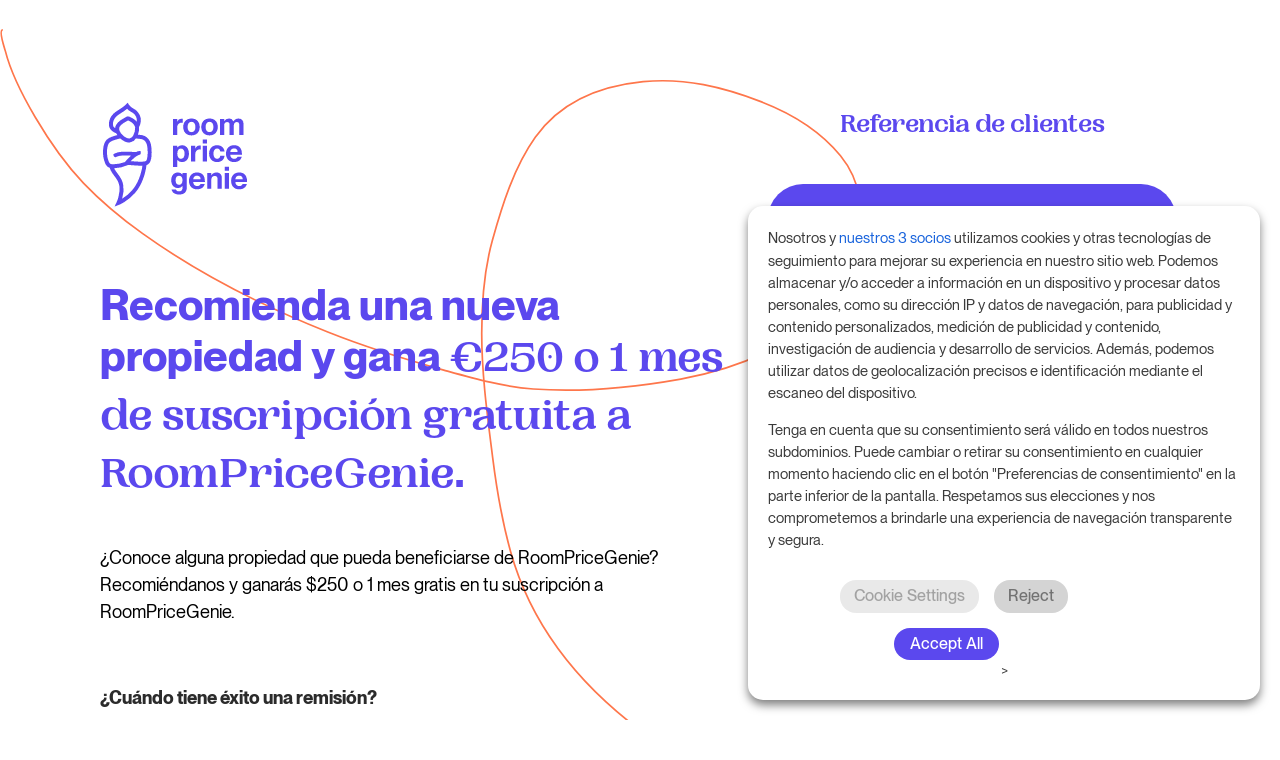

--- FILE ---
content_type: text/html; charset=UTF-8
request_url: https://roompricegenie.com/es/customer-referral/
body_size: 64356
content:
<!doctype html>
<html lang="es-ES">
<head><meta charset="UTF-8"><script>if(navigator.userAgent.match(/MSIE|Internet Explorer/i)||navigator.userAgent.match(/Trident\/7\..*?rv:11/i)){var href=document.location.href;if(!href.match(/[?&]nowprocket/)){if(href.indexOf("?")==-1){if(href.indexOf("#")==-1){document.location.href=href+"?nowprocket=1"}else{document.location.href=href.replace("#","?nowprocket=1#")}}else{if(href.indexOf("#")==-1){document.location.href=href+"&nowprocket=1"}else{document.location.href=href.replace("#","&nowprocket=1#")}}}}</script><script>(()=>{class RocketLazyLoadScripts{constructor(){this.v="2.0.4",this.userEvents=["keydown","keyup","mousedown","mouseup","mousemove","mouseover","mouseout","touchmove","touchstart","touchend","touchcancel","wheel","click","dblclick","input"],this.attributeEvents=["onblur","onclick","oncontextmenu","ondblclick","onfocus","onmousedown","onmouseenter","onmouseleave","onmousemove","onmouseout","onmouseover","onmouseup","onmousewheel","onscroll","onsubmit"]}async t(){this.i(),this.o(),/iP(ad|hone)/.test(navigator.userAgent)&&this.h(),this.u(),this.l(this),this.m(),this.k(this),this.p(this),this._(),await Promise.all([this.R(),this.L()]),this.lastBreath=Date.now(),this.S(this),this.P(),this.D(),this.O(),this.M(),await this.C(this.delayedScripts.normal),await this.C(this.delayedScripts.defer),await this.C(this.delayedScripts.async),await this.T(),await this.F(),await this.j(),await this.A(),window.dispatchEvent(new Event("rocket-allScriptsLoaded")),this.everythingLoaded=!0,this.lastTouchEnd&&await new Promise(t=>setTimeout(t,500-Date.now()+this.lastTouchEnd)),this.I(),this.H(),this.U(),this.W()}i(){this.CSPIssue=sessionStorage.getItem("rocketCSPIssue"),document.addEventListener("securitypolicyviolation",t=>{this.CSPIssue||"script-src-elem"!==t.violatedDirective||"data"!==t.blockedURI||(this.CSPIssue=!0,sessionStorage.setItem("rocketCSPIssue",!0))},{isRocket:!0})}o(){window.addEventListener("pageshow",t=>{this.persisted=t.persisted,this.realWindowLoadedFired=!0},{isRocket:!0}),window.addEventListener("pagehide",()=>{this.onFirstUserAction=null},{isRocket:!0})}h(){let t;function e(e){t=e}window.addEventListener("touchstart",e,{isRocket:!0}),window.addEventListener("touchend",function i(o){o.changedTouches[0]&&t.changedTouches[0]&&Math.abs(o.changedTouches[0].pageX-t.changedTouches[0].pageX)<10&&Math.abs(o.changedTouches[0].pageY-t.changedTouches[0].pageY)<10&&o.timeStamp-t.timeStamp<200&&(window.removeEventListener("touchstart",e,{isRocket:!0}),window.removeEventListener("touchend",i,{isRocket:!0}),"INPUT"===o.target.tagName&&"text"===o.target.type||(o.target.dispatchEvent(new TouchEvent("touchend",{target:o.target,bubbles:!0})),o.target.dispatchEvent(new MouseEvent("mouseover",{target:o.target,bubbles:!0})),o.target.dispatchEvent(new PointerEvent("click",{target:o.target,bubbles:!0,cancelable:!0,detail:1,clientX:o.changedTouches[0].clientX,clientY:o.changedTouches[0].clientY})),event.preventDefault()))},{isRocket:!0})}q(t){this.userActionTriggered||("mousemove"!==t.type||this.firstMousemoveIgnored?"keyup"===t.type||"mouseover"===t.type||"mouseout"===t.type||(this.userActionTriggered=!0,this.onFirstUserAction&&this.onFirstUserAction()):this.firstMousemoveIgnored=!0),"click"===t.type&&t.preventDefault(),t.stopPropagation(),t.stopImmediatePropagation(),"touchstart"===this.lastEvent&&"touchend"===t.type&&(this.lastTouchEnd=Date.now()),"click"===t.type&&(this.lastTouchEnd=0),this.lastEvent=t.type,t.composedPath&&t.composedPath()[0].getRootNode()instanceof ShadowRoot&&(t.rocketTarget=t.composedPath()[0]),this.savedUserEvents.push(t)}u(){this.savedUserEvents=[],this.userEventHandler=this.q.bind(this),this.userEvents.forEach(t=>window.addEventListener(t,this.userEventHandler,{passive:!1,isRocket:!0})),document.addEventListener("visibilitychange",this.userEventHandler,{isRocket:!0})}U(){this.userEvents.forEach(t=>window.removeEventListener(t,this.userEventHandler,{passive:!1,isRocket:!0})),document.removeEventListener("visibilitychange",this.userEventHandler,{isRocket:!0}),this.savedUserEvents.forEach(t=>{(t.rocketTarget||t.target).dispatchEvent(new window[t.constructor.name](t.type,t))})}m(){const t="return false",e=Array.from(this.attributeEvents,t=>"data-rocket-"+t),i="["+this.attributeEvents.join("],[")+"]",o="[data-rocket-"+this.attributeEvents.join("],[data-rocket-")+"]",s=(e,i,o)=>{o&&o!==t&&(e.setAttribute("data-rocket-"+i,o),e["rocket"+i]=new Function("event",o),e.setAttribute(i,t))};new MutationObserver(t=>{for(const n of t)"attributes"===n.type&&(n.attributeName.startsWith("data-rocket-")||this.everythingLoaded?n.attributeName.startsWith("data-rocket-")&&this.everythingLoaded&&this.N(n.target,n.attributeName.substring(12)):s(n.target,n.attributeName,n.target.getAttribute(n.attributeName))),"childList"===n.type&&n.addedNodes.forEach(t=>{if(t.nodeType===Node.ELEMENT_NODE)if(this.everythingLoaded)for(const i of[t,...t.querySelectorAll(o)])for(const t of i.getAttributeNames())e.includes(t)&&this.N(i,t.substring(12));else for(const e of[t,...t.querySelectorAll(i)])for(const t of e.getAttributeNames())this.attributeEvents.includes(t)&&s(e,t,e.getAttribute(t))})}).observe(document,{subtree:!0,childList:!0,attributeFilter:[...this.attributeEvents,...e]})}I(){this.attributeEvents.forEach(t=>{document.querySelectorAll("[data-rocket-"+t+"]").forEach(e=>{this.N(e,t)})})}N(t,e){const i=t.getAttribute("data-rocket-"+e);i&&(t.setAttribute(e,i),t.removeAttribute("data-rocket-"+e))}k(t){Object.defineProperty(HTMLElement.prototype,"onclick",{get(){return this.rocketonclick||null},set(e){this.rocketonclick=e,this.setAttribute(t.everythingLoaded?"onclick":"data-rocket-onclick","this.rocketonclick(event)")}})}S(t){function e(e,i){let o=e[i];e[i]=null,Object.defineProperty(e,i,{get:()=>o,set(s){t.everythingLoaded?o=s:e["rocket"+i]=o=s}})}e(document,"onreadystatechange"),e(window,"onload"),e(window,"onpageshow");try{Object.defineProperty(document,"readyState",{get:()=>t.rocketReadyState,set(e){t.rocketReadyState=e},configurable:!0}),document.readyState="loading"}catch(t){console.log("WPRocket DJE readyState conflict, bypassing")}}l(t){this.originalAddEventListener=EventTarget.prototype.addEventListener,this.originalRemoveEventListener=EventTarget.prototype.removeEventListener,this.savedEventListeners=[],EventTarget.prototype.addEventListener=function(e,i,o){o&&o.isRocket||!t.B(e,this)&&!t.userEvents.includes(e)||t.B(e,this)&&!t.userActionTriggered||e.startsWith("rocket-")||t.everythingLoaded?t.originalAddEventListener.call(this,e,i,o):(t.savedEventListeners.push({target:this,remove:!1,type:e,func:i,options:o}),"mouseenter"!==e&&"mouseleave"!==e||t.originalAddEventListener.call(this,e,t.savedUserEvents.push,o))},EventTarget.prototype.removeEventListener=function(e,i,o){o&&o.isRocket||!t.B(e,this)&&!t.userEvents.includes(e)||t.B(e,this)&&!t.userActionTriggered||e.startsWith("rocket-")||t.everythingLoaded?t.originalRemoveEventListener.call(this,e,i,o):t.savedEventListeners.push({target:this,remove:!0,type:e,func:i,options:o})}}J(t,e){this.savedEventListeners=this.savedEventListeners.filter(i=>{let o=i.type,s=i.target||window;return e!==o||t!==s||(this.B(o,s)&&(i.type="rocket-"+o),this.$(i),!1)})}H(){EventTarget.prototype.addEventListener=this.originalAddEventListener,EventTarget.prototype.removeEventListener=this.originalRemoveEventListener,this.savedEventListeners.forEach(t=>this.$(t))}$(t){t.remove?this.originalRemoveEventListener.call(t.target,t.type,t.func,t.options):this.originalAddEventListener.call(t.target,t.type,t.func,t.options)}p(t){let e;function i(e){return t.everythingLoaded?e:e.split(" ").map(t=>"load"===t||t.startsWith("load.")?"rocket-jquery-load":t).join(" ")}function o(o){function s(e){const s=o.fn[e];o.fn[e]=o.fn.init.prototype[e]=function(){return this[0]===window&&t.userActionTriggered&&("string"==typeof arguments[0]||arguments[0]instanceof String?arguments[0]=i(arguments[0]):"object"==typeof arguments[0]&&Object.keys(arguments[0]).forEach(t=>{const e=arguments[0][t];delete arguments[0][t],arguments[0][i(t)]=e})),s.apply(this,arguments),this}}if(o&&o.fn&&!t.allJQueries.includes(o)){const e={DOMContentLoaded:[],"rocket-DOMContentLoaded":[]};for(const t in e)document.addEventListener(t,()=>{e[t].forEach(t=>t())},{isRocket:!0});o.fn.ready=o.fn.init.prototype.ready=function(i){function s(){parseInt(o.fn.jquery)>2?setTimeout(()=>i.bind(document)(o)):i.bind(document)(o)}return"function"==typeof i&&(t.realDomReadyFired?!t.userActionTriggered||t.fauxDomReadyFired?s():e["rocket-DOMContentLoaded"].push(s):e.DOMContentLoaded.push(s)),o([])},s("on"),s("one"),s("off"),t.allJQueries.push(o)}e=o}t.allJQueries=[],o(window.jQuery),Object.defineProperty(window,"jQuery",{get:()=>e,set(t){o(t)}})}P(){const t=new Map;document.write=document.writeln=function(e){const i=document.currentScript,o=document.createRange(),s=i.parentElement;let n=t.get(i);void 0===n&&(n=i.nextSibling,t.set(i,n));const c=document.createDocumentFragment();o.setStart(c,0),c.appendChild(o.createContextualFragment(e)),s.insertBefore(c,n)}}async R(){return new Promise(t=>{this.userActionTriggered?t():this.onFirstUserAction=t})}async L(){return new Promise(t=>{document.addEventListener("DOMContentLoaded",()=>{this.realDomReadyFired=!0,t()},{isRocket:!0})})}async j(){return this.realWindowLoadedFired?Promise.resolve():new Promise(t=>{window.addEventListener("load",t,{isRocket:!0})})}M(){this.pendingScripts=[];this.scriptsMutationObserver=new MutationObserver(t=>{for(const e of t)e.addedNodes.forEach(t=>{"SCRIPT"!==t.tagName||t.noModule||t.isWPRocket||this.pendingScripts.push({script:t,promise:new Promise(e=>{const i=()=>{const i=this.pendingScripts.findIndex(e=>e.script===t);i>=0&&this.pendingScripts.splice(i,1),e()};t.addEventListener("load",i,{isRocket:!0}),t.addEventListener("error",i,{isRocket:!0}),setTimeout(i,1e3)})})})}),this.scriptsMutationObserver.observe(document,{childList:!0,subtree:!0})}async F(){await this.X(),this.pendingScripts.length?(await this.pendingScripts[0].promise,await this.F()):this.scriptsMutationObserver.disconnect()}D(){this.delayedScripts={normal:[],async:[],defer:[]},document.querySelectorAll("script[type$=rocketlazyloadscript]").forEach(t=>{t.hasAttribute("data-rocket-src")?t.hasAttribute("async")&&!1!==t.async?this.delayedScripts.async.push(t):t.hasAttribute("defer")&&!1!==t.defer||"module"===t.getAttribute("data-rocket-type")?this.delayedScripts.defer.push(t):this.delayedScripts.normal.push(t):this.delayedScripts.normal.push(t)})}async _(){await this.L();let t=[];document.querySelectorAll("script[type$=rocketlazyloadscript][data-rocket-src]").forEach(e=>{let i=e.getAttribute("data-rocket-src");if(i&&!i.startsWith("data:")){i.startsWith("//")&&(i=location.protocol+i);try{const o=new URL(i).origin;o!==location.origin&&t.push({src:o,crossOrigin:e.crossOrigin||"module"===e.getAttribute("data-rocket-type")})}catch(t){}}}),t=[...new Map(t.map(t=>[JSON.stringify(t),t])).values()],this.Y(t,"preconnect")}async G(t){if(await this.K(),!0!==t.noModule||!("noModule"in HTMLScriptElement.prototype))return new Promise(e=>{let i;function o(){(i||t).setAttribute("data-rocket-status","executed"),e()}try{if(navigator.userAgent.includes("Firefox/")||""===navigator.vendor||this.CSPIssue)i=document.createElement("script"),[...t.attributes].forEach(t=>{let e=t.nodeName;"type"!==e&&("data-rocket-type"===e&&(e="type"),"data-rocket-src"===e&&(e="src"),i.setAttribute(e,t.nodeValue))}),t.text&&(i.text=t.text),t.nonce&&(i.nonce=t.nonce),i.hasAttribute("src")?(i.addEventListener("load",o,{isRocket:!0}),i.addEventListener("error",()=>{i.setAttribute("data-rocket-status","failed-network"),e()},{isRocket:!0}),setTimeout(()=>{i.isConnected||e()},1)):(i.text=t.text,o()),i.isWPRocket=!0,t.parentNode.replaceChild(i,t);else{const i=t.getAttribute("data-rocket-type"),s=t.getAttribute("data-rocket-src");i?(t.type=i,t.removeAttribute("data-rocket-type")):t.removeAttribute("type"),t.addEventListener("load",o,{isRocket:!0}),t.addEventListener("error",i=>{this.CSPIssue&&i.target.src.startsWith("data:")?(console.log("WPRocket: CSP fallback activated"),t.removeAttribute("src"),this.G(t).then(e)):(t.setAttribute("data-rocket-status","failed-network"),e())},{isRocket:!0}),s?(t.fetchPriority="high",t.removeAttribute("data-rocket-src"),t.src=s):t.src="data:text/javascript;base64,"+window.btoa(unescape(encodeURIComponent(t.text)))}}catch(i){t.setAttribute("data-rocket-status","failed-transform"),e()}});t.setAttribute("data-rocket-status","skipped")}async C(t){const e=t.shift();return e?(e.isConnected&&await this.G(e),this.C(t)):Promise.resolve()}O(){this.Y([...this.delayedScripts.normal,...this.delayedScripts.defer,...this.delayedScripts.async],"preload")}Y(t,e){this.trash=this.trash||[];let i=!0;var o=document.createDocumentFragment();t.forEach(t=>{const s=t.getAttribute&&t.getAttribute("data-rocket-src")||t.src;if(s&&!s.startsWith("data:")){const n=document.createElement("link");n.href=s,n.rel=e,"preconnect"!==e&&(n.as="script",n.fetchPriority=i?"high":"low"),t.getAttribute&&"module"===t.getAttribute("data-rocket-type")&&(n.crossOrigin=!0),t.crossOrigin&&(n.crossOrigin=t.crossOrigin),t.integrity&&(n.integrity=t.integrity),t.nonce&&(n.nonce=t.nonce),o.appendChild(n),this.trash.push(n),i=!1}}),document.head.appendChild(o)}W(){this.trash.forEach(t=>t.remove())}async T(){try{document.readyState="interactive"}catch(t){}this.fauxDomReadyFired=!0;try{await this.K(),this.J(document,"readystatechange"),document.dispatchEvent(new Event("rocket-readystatechange")),await this.K(),document.rocketonreadystatechange&&document.rocketonreadystatechange(),await this.K(),this.J(document,"DOMContentLoaded"),document.dispatchEvent(new Event("rocket-DOMContentLoaded")),await this.K(),this.J(window,"DOMContentLoaded"),window.dispatchEvent(new Event("rocket-DOMContentLoaded"))}catch(t){console.error(t)}}async A(){try{document.readyState="complete"}catch(t){}try{await this.K(),this.J(document,"readystatechange"),document.dispatchEvent(new Event("rocket-readystatechange")),await this.K(),document.rocketonreadystatechange&&document.rocketonreadystatechange(),await this.K(),this.J(window,"load"),window.dispatchEvent(new Event("rocket-load")),await this.K(),window.rocketonload&&window.rocketonload(),await this.K(),this.allJQueries.forEach(t=>t(window).trigger("rocket-jquery-load")),await this.K(),this.J(window,"pageshow");const t=new Event("rocket-pageshow");t.persisted=this.persisted,window.dispatchEvent(t),await this.K(),window.rocketonpageshow&&window.rocketonpageshow({persisted:this.persisted})}catch(t){console.error(t)}}async K(){Date.now()-this.lastBreath>45&&(await this.X(),this.lastBreath=Date.now())}async X(){return document.hidden?new Promise(t=>setTimeout(t)):new Promise(t=>requestAnimationFrame(t))}B(t,e){return e===document&&"readystatechange"===t||(e===document&&"DOMContentLoaded"===t||(e===window&&"DOMContentLoaded"===t||(e===window&&"load"===t||e===window&&"pageshow"===t)))}static run(){(new RocketLazyLoadScripts).t()}}RocketLazyLoadScripts.run()})();</script>
	
	<meta name="viewport" content="width=device-width, initial-scale=1">
	<link rel="profile" href="https://gmpg.org/xfn/11">
	<meta name='robots' content='index, follow, max-image-preview:large, max-snippet:-1, max-video-preview:-1' />

<!-- Google Tag Manager for WordPress by gtm4wp.com -->
<script data-cfasync="false" data-pagespeed-no-defer>
	var gtm4wp_datalayer_name = "dataLayer";
	var dataLayer = dataLayer || [];
</script>
<!-- End Google Tag Manager for WordPress by gtm4wp.com -->
	<!-- This site is optimized with the Yoast SEO Premium plugin v26.6 (Yoast SEO v26.6) - https://yoast.com/wordpress/plugins/seo/ -->
	<title>Recomendación del cliente | RoomPriceGenie</title><link rel="preload" href="https://roompricegenie.com/wp-content/uploads/2022/04/rpg_Logo_indigo.svg" as="image" fetchpriority="high"><link rel="preload" href="https://roompricegenie.com/wp-content/uploads/2022/05/Case-Study-9-hotels-RoomPriceGenie-3.png" as="image" imagesrcset="https://roompricegenie.com/wp-content/uploads/2022/05/Case-Study-9-hotels-RoomPriceGenie-3.png 960w, https://roompricegenie.com/wp-content/uploads/2022/05/Case-Study-9-hotels-RoomPriceGenie-3-300x169.png 300w, https://roompricegenie.com/wp-content/uploads/2022/05/Case-Study-9-hotels-RoomPriceGenie-3-768x432.png 768w, https://roompricegenie.com/wp-content/uploads/2022/05/Case-Study-9-hotels-RoomPriceGenie-3-18x10.png 18w" imagesizes="(max-width: 960px) 100vw, 960px" fetchpriority="high"><link rel="preload" href="https://roompricegenie.com/wp-content/plugins/translatepress-multilingual/assets/images/flags/es_ES.png" as="image" fetchpriority="high">
	<meta name="description" content="¡Recomiende una propiedad y gane $250! Únete a nuestro programa de referidos hoy y empieza a ganar recompensas por cada referido exitoso." />
	<link rel="canonical" href="https://roompricegenie.com/es/customer-referral/" />
	<meta property="og:locale" content="es_ES" />
	<meta property="og:type" content="article" />
	<meta property="og:title" content="Referencia de clientes" />
	<meta property="og:description" content="Recomiende un nuevo inmueble y gane $250 o 1 mes de suscripción gratuita a RoomPriceGenie ¿Conoce un inmueble que podría beneficiarse de RoomPriceGenie? Recomiéndela" />
	<meta property="og:url" content="https://roompricegenie.com/es/customer-referral/" />
	<meta property="og:site_name" content="RoomPriceGenie" />
	<meta property="article:publisher" content="https://www.facebook.com/roompricegenie" />
	<meta property="article:modified_time" content="2024-04-10T14:29:35+00:00" />
	<meta name="twitter:card" content="summary_large_image" />
	<meta name="twitter:label1" content="Tiempo de lectura" />
	<meta name="twitter:data1" content="1 minuto" />
	<script type="application/ld+json" class="yoast-schema-graph">{
    "@context": "https:\/\/schema.org",
    "@graph": [
        {
            "@type": "WebPage",
            "@id": "https:\/\/roompricegenie.com\/es\/customer-referral\/",
            "url": "https:\/\/roompricegenie.com\/es\/customer-referral\/",
            "name": "Recomendaci\u00f3n del cliente | RoomPriceGenie",
            "isPartOf": {
                "@id": "https:\/\/roompricegenie.com\/de\/#website"
            },
            "primaryImageOfPage": {
                "@id": "https:\/\/roompricegenie.com\/es\/customer-referral\/#primaryimage"
            },
            "image": {
                "@id": "https:\/\/roompricegenie.com\/es\/customer-referral\/#primaryimage"
            },
            "thumbnailUrl": "https:\/\/roompricegenie.com\/wp-content\/uploads\/2022\/04\/rpg_Logo_indigo.svg",
            "datePublished": "2024-03-18T10:49:35+00:00",
            "dateModified": "2024-04-10T14:29:35+00:00",
            "description": "\u00a1Recomiende una propiedad y gane $250! \u00danete a nuestro programa de referidos hoy y empieza a ganar recompensas por cada referido exitoso.",
            "breadcrumb": {
                "@id": "https:\/\/roompricegenie.com\/es\/customer-referral\/#breadcrumb"
            },
            "inLanguage": "es",
            "potentialAction": [
                {
                    "@type": "ReadAction",
                    "target": [
                        "https:\/\/roompricegenie.com\/es\/customer-referral\/"
                    ]
                }
            ]
        },
        {
            "@type": "ImageObject",
            "inLanguage": "es",
            "@id": "https:\/\/roompricegenie.com\/es\/customer-referral\/#primaryimage",
            "url": "https:\/\/roompricegenie.com\/wp-content\/uploads\/2022\/04\/rpg_Logo_indigo.svg",
            "contentUrl": "https:\/\/roompricegenie.com\/wp-content\/uploads\/2022\/04\/rpg_Logo_indigo.svg"
        },
        {
            "@type": "BreadcrumbList",
            "@id": "https:\/\/roompricegenie.com\/es\/customer-referral\/#breadcrumb",
            "itemListElement": [
                {
                    "@type": "ListItem",
                    "position": 1,
                    "name": "Inicio",
                    "item": "https:\/\/roompricegenie.com\/de\/"
                },
                {
                    "@type": "ListItem",
                    "position": 2,
                    "name": "Referencia de clientes"
                }
            ]
        },
        {
            "@type": "WebSite",
            "@id": "https:\/\/roompricegenie.com\/de\/#website",
            "url": "https:\/\/roompricegenie.com\/de\/",
            "name": "RoomPriceGenie",
            "description": "Gesti\u00f3n automatizada de ingresos para hoteles",
            "publisher": {
                "@id": "https:\/\/roompricegenie.com\/de\/#organization"
            },
            "potentialAction": [
                {
                    "@type": "SearchAction",
                    "target": {
                        "@type": "EntryPoint",
                        "urlTemplate": "https:\/\/roompricegenie.com\/de\/?s={search_term_string}"
                    },
                    "query-input": {
                        "@type": "PropertyValueSpecification",
                        "valueRequired": true,
                        "valueName": "search_term_string"
                    }
                }
            ],
            "inLanguage": "es"
        },
        {
            "@type": "Organization",
            "@id": "https:\/\/roompricegenie.com\/de\/#organization",
            "name": "RoomPriceGenie",
            "url": "https:\/\/roompricegenie.com\/de\/",
            "logo": {
                "@type": "ImageObject",
                "inLanguage": "es",
                "@id": "https:\/\/roompricegenie.com\/de\/#\/schema\/logo\/image\/",
                "url": "https:\/\/roompricegenie.com\/wp-content\/uploads\/2022\/04\/rpg_Logo_indigo.svg",
                "contentUrl": "https:\/\/roompricegenie.com\/wp-content\/uploads\/2022\/04\/rpg_Logo_indigo.svg",
                "width": 255,
                "height": 185,
                "caption": "RoomPriceGenie"
            },
            "image": {
                "@id": "https:\/\/roompricegenie.com\/de\/#\/schema\/logo\/image\/"
            },
            "sameAs": [
                "https:\/\/www.facebook.com\/roompricegenie",
                "https:\/\/www.linkedin.com\/company\/roompricegenie",
                "https:\/\/www.youtube.com\/watch?v=cxaI27IPP8s"
            ]
        }
    ]
}</script>
	<!-- / Yoast SEO Premium plugin. -->


<link rel='dns-prefetch' href='//js.hs-scripts.com' />
<style id='wp-img-auto-sizes-contain-inline-css'>
img:is([sizes=auto i],[sizes^="auto," i]){contain-intrinsic-size:3000px 1500px}
/*# sourceURL=wp-img-auto-sizes-contain-inline-css */
</style>
<link data-minify="1" rel='stylesheet' id='hello-elementor-theme-style-css' href='https://roompricegenie.com/wp-content/cache/min/1/wp-content/themes/hello-elementor/assets/css/theme.css?ver=1768645469' media='all' />
<link data-minify="1" rel='stylesheet' id='jet-menu-hello-css' href='https://roompricegenie.com/wp-content/cache/min/1/wp-content/plugins/jet-menu/integration/themes/hello-elementor/assets/css/style.css?ver=1768645469' media='all' />
<link data-minify="1" rel='stylesheet' id='jet-engine-frontend-css' href='https://roompricegenie.com/wp-content/cache/min/1/wp-content/plugins/jet-engine/assets/css/frontend.css?ver=1768645469' media='all' />
<link data-minify="1" rel='stylesheet' id='mpp_gutenberg-css' href='https://roompricegenie.com/wp-content/cache/min/1/wp-content/plugins/metronet-profile-picture/dist/blocks.style.build.css?ver=1768645469' media='all' />
<style id='global-styles-inline-css'>
:root{--wp--preset--aspect-ratio--square: 1;--wp--preset--aspect-ratio--4-3: 4/3;--wp--preset--aspect-ratio--3-4: 3/4;--wp--preset--aspect-ratio--3-2: 3/2;--wp--preset--aspect-ratio--2-3: 2/3;--wp--preset--aspect-ratio--16-9: 16/9;--wp--preset--aspect-ratio--9-16: 9/16;--wp--preset--color--black: #000000;--wp--preset--color--cyan-bluish-gray: #abb8c3;--wp--preset--color--white: #ffffff;--wp--preset--color--pale-pink: #f78da7;--wp--preset--color--vivid-red: #cf2e2e;--wp--preset--color--luminous-vivid-orange: #ff6900;--wp--preset--color--luminous-vivid-amber: #fcb900;--wp--preset--color--light-green-cyan: #7bdcb5;--wp--preset--color--vivid-green-cyan: #00d084;--wp--preset--color--pale-cyan-blue: #8ed1fc;--wp--preset--color--vivid-cyan-blue: #0693e3;--wp--preset--color--vivid-purple: #9b51e0;--wp--preset--gradient--vivid-cyan-blue-to-vivid-purple: linear-gradient(135deg,rgb(6,147,227) 0%,rgb(155,81,224) 100%);--wp--preset--gradient--light-green-cyan-to-vivid-green-cyan: linear-gradient(135deg,rgb(122,220,180) 0%,rgb(0,208,130) 100%);--wp--preset--gradient--luminous-vivid-amber-to-luminous-vivid-orange: linear-gradient(135deg,rgb(252,185,0) 0%,rgb(255,105,0) 100%);--wp--preset--gradient--luminous-vivid-orange-to-vivid-red: linear-gradient(135deg,rgb(255,105,0) 0%,rgb(207,46,46) 100%);--wp--preset--gradient--very-light-gray-to-cyan-bluish-gray: linear-gradient(135deg,rgb(238,238,238) 0%,rgb(169,184,195) 100%);--wp--preset--gradient--cool-to-warm-spectrum: linear-gradient(135deg,rgb(74,234,220) 0%,rgb(151,120,209) 20%,rgb(207,42,186) 40%,rgb(238,44,130) 60%,rgb(251,105,98) 80%,rgb(254,248,76) 100%);--wp--preset--gradient--blush-light-purple: linear-gradient(135deg,rgb(255,206,236) 0%,rgb(152,150,240) 100%);--wp--preset--gradient--blush-bordeaux: linear-gradient(135deg,rgb(254,205,165) 0%,rgb(254,45,45) 50%,rgb(107,0,62) 100%);--wp--preset--gradient--luminous-dusk: linear-gradient(135deg,rgb(255,203,112) 0%,rgb(199,81,192) 50%,rgb(65,88,208) 100%);--wp--preset--gradient--pale-ocean: linear-gradient(135deg,rgb(255,245,203) 0%,rgb(182,227,212) 50%,rgb(51,167,181) 100%);--wp--preset--gradient--electric-grass: linear-gradient(135deg,rgb(202,248,128) 0%,rgb(113,206,126) 100%);--wp--preset--gradient--midnight: linear-gradient(135deg,rgb(2,3,129) 0%,rgb(40,116,252) 100%);--wp--preset--font-size--small: 13px;--wp--preset--font-size--medium: 20px;--wp--preset--font-size--large: 36px;--wp--preset--font-size--x-large: 42px;--wp--preset--spacing--20: 0.44rem;--wp--preset--spacing--30: 0.67rem;--wp--preset--spacing--40: 1rem;--wp--preset--spacing--50: 1.5rem;--wp--preset--spacing--60: 2.25rem;--wp--preset--spacing--70: 3.38rem;--wp--preset--spacing--80: 5.06rem;--wp--preset--shadow--natural: 6px 6px 9px rgba(0, 0, 0, 0.2);--wp--preset--shadow--deep: 12px 12px 50px rgba(0, 0, 0, 0.4);--wp--preset--shadow--sharp: 6px 6px 0px rgba(0, 0, 0, 0.2);--wp--preset--shadow--outlined: 6px 6px 0px -3px rgb(255, 255, 255), 6px 6px rgb(0, 0, 0);--wp--preset--shadow--crisp: 6px 6px 0px rgb(0, 0, 0);}:root { --wp--style--global--content-size: 800px;--wp--style--global--wide-size: 1200px; }:where(body) { margin: 0; }.wp-site-blocks > .alignleft { float: left; margin-right: 2em; }.wp-site-blocks > .alignright { float: right; margin-left: 2em; }.wp-site-blocks > .aligncenter { justify-content: center; margin-left: auto; margin-right: auto; }:where(.wp-site-blocks) > * { margin-block-start: 24px; margin-block-end: 0; }:where(.wp-site-blocks) > :first-child { margin-block-start: 0; }:where(.wp-site-blocks) > :last-child { margin-block-end: 0; }:root { --wp--style--block-gap: 24px; }:root :where(.is-layout-flow) > :first-child{margin-block-start: 0;}:root :where(.is-layout-flow) > :last-child{margin-block-end: 0;}:root :where(.is-layout-flow) > *{margin-block-start: 24px;margin-block-end: 0;}:root :where(.is-layout-constrained) > :first-child{margin-block-start: 0;}:root :where(.is-layout-constrained) > :last-child{margin-block-end: 0;}:root :where(.is-layout-constrained) > *{margin-block-start: 24px;margin-block-end: 0;}:root :where(.is-layout-flex){gap: 24px;}:root :where(.is-layout-grid){gap: 24px;}.is-layout-flow > .alignleft{float: left;margin-inline-start: 0;margin-inline-end: 2em;}.is-layout-flow > .alignright{float: right;margin-inline-start: 2em;margin-inline-end: 0;}.is-layout-flow > .aligncenter{margin-left: auto !important;margin-right: auto !important;}.is-layout-constrained > .alignleft{float: left;margin-inline-start: 0;margin-inline-end: 2em;}.is-layout-constrained > .alignright{float: right;margin-inline-start: 2em;margin-inline-end: 0;}.is-layout-constrained > .aligncenter{margin-left: auto !important;margin-right: auto !important;}.is-layout-constrained > :where(:not(.alignleft):not(.alignright):not(.alignfull)){max-width: var(--wp--style--global--content-size);margin-left: auto !important;margin-right: auto !important;}.is-layout-constrained > .alignwide{max-width: var(--wp--style--global--wide-size);}body .is-layout-flex{display: flex;}.is-layout-flex{flex-wrap: wrap;align-items: center;}.is-layout-flex > :is(*, div){margin: 0;}body .is-layout-grid{display: grid;}.is-layout-grid > :is(*, div){margin: 0;}body{padding-top: 0px;padding-right: 0px;padding-bottom: 0px;padding-left: 0px;}a:where(:not(.wp-element-button)){text-decoration: underline;}:root :where(.wp-element-button, .wp-block-button__link){background-color: #32373c;border-width: 0;color: #fff;font-family: inherit;font-size: inherit;font-style: inherit;font-weight: inherit;letter-spacing: inherit;line-height: inherit;padding-top: calc(0.667em + 2px);padding-right: calc(1.333em + 2px);padding-bottom: calc(0.667em + 2px);padding-left: calc(1.333em + 2px);text-decoration: none;text-transform: inherit;}.has-black-color{color: var(--wp--preset--color--black) !important;}.has-cyan-bluish-gray-color{color: var(--wp--preset--color--cyan-bluish-gray) !important;}.has-white-color{color: var(--wp--preset--color--white) !important;}.has-pale-pink-color{color: var(--wp--preset--color--pale-pink) !important;}.has-vivid-red-color{color: var(--wp--preset--color--vivid-red) !important;}.has-luminous-vivid-orange-color{color: var(--wp--preset--color--luminous-vivid-orange) !important;}.has-luminous-vivid-amber-color{color: var(--wp--preset--color--luminous-vivid-amber) !important;}.has-light-green-cyan-color{color: var(--wp--preset--color--light-green-cyan) !important;}.has-vivid-green-cyan-color{color: var(--wp--preset--color--vivid-green-cyan) !important;}.has-pale-cyan-blue-color{color: var(--wp--preset--color--pale-cyan-blue) !important;}.has-vivid-cyan-blue-color{color: var(--wp--preset--color--vivid-cyan-blue) !important;}.has-vivid-purple-color{color: var(--wp--preset--color--vivid-purple) !important;}.has-black-background-color{background-color: var(--wp--preset--color--black) !important;}.has-cyan-bluish-gray-background-color{background-color: var(--wp--preset--color--cyan-bluish-gray) !important;}.has-white-background-color{background-color: var(--wp--preset--color--white) !important;}.has-pale-pink-background-color{background-color: var(--wp--preset--color--pale-pink) !important;}.has-vivid-red-background-color{background-color: var(--wp--preset--color--vivid-red) !important;}.has-luminous-vivid-orange-background-color{background-color: var(--wp--preset--color--luminous-vivid-orange) !important;}.has-luminous-vivid-amber-background-color{background-color: var(--wp--preset--color--luminous-vivid-amber) !important;}.has-light-green-cyan-background-color{background-color: var(--wp--preset--color--light-green-cyan) !important;}.has-vivid-green-cyan-background-color{background-color: var(--wp--preset--color--vivid-green-cyan) !important;}.has-pale-cyan-blue-background-color{background-color: var(--wp--preset--color--pale-cyan-blue) !important;}.has-vivid-cyan-blue-background-color{background-color: var(--wp--preset--color--vivid-cyan-blue) !important;}.has-vivid-purple-background-color{background-color: var(--wp--preset--color--vivid-purple) !important;}.has-black-border-color{border-color: var(--wp--preset--color--black) !important;}.has-cyan-bluish-gray-border-color{border-color: var(--wp--preset--color--cyan-bluish-gray) !important;}.has-white-border-color{border-color: var(--wp--preset--color--white) !important;}.has-pale-pink-border-color{border-color: var(--wp--preset--color--pale-pink) !important;}.has-vivid-red-border-color{border-color: var(--wp--preset--color--vivid-red) !important;}.has-luminous-vivid-orange-border-color{border-color: var(--wp--preset--color--luminous-vivid-orange) !important;}.has-luminous-vivid-amber-border-color{border-color: var(--wp--preset--color--luminous-vivid-amber) !important;}.has-light-green-cyan-border-color{border-color: var(--wp--preset--color--light-green-cyan) !important;}.has-vivid-green-cyan-border-color{border-color: var(--wp--preset--color--vivid-green-cyan) !important;}.has-pale-cyan-blue-border-color{border-color: var(--wp--preset--color--pale-cyan-blue) !important;}.has-vivid-cyan-blue-border-color{border-color: var(--wp--preset--color--vivid-cyan-blue) !important;}.has-vivid-purple-border-color{border-color: var(--wp--preset--color--vivid-purple) !important;}.has-vivid-cyan-blue-to-vivid-purple-gradient-background{background: var(--wp--preset--gradient--vivid-cyan-blue-to-vivid-purple) !important;}.has-light-green-cyan-to-vivid-green-cyan-gradient-background{background: var(--wp--preset--gradient--light-green-cyan-to-vivid-green-cyan) !important;}.has-luminous-vivid-amber-to-luminous-vivid-orange-gradient-background{background: var(--wp--preset--gradient--luminous-vivid-amber-to-luminous-vivid-orange) !important;}.has-luminous-vivid-orange-to-vivid-red-gradient-background{background: var(--wp--preset--gradient--luminous-vivid-orange-to-vivid-red) !important;}.has-very-light-gray-to-cyan-bluish-gray-gradient-background{background: var(--wp--preset--gradient--very-light-gray-to-cyan-bluish-gray) !important;}.has-cool-to-warm-spectrum-gradient-background{background: var(--wp--preset--gradient--cool-to-warm-spectrum) !important;}.has-blush-light-purple-gradient-background{background: var(--wp--preset--gradient--blush-light-purple) !important;}.has-blush-bordeaux-gradient-background{background: var(--wp--preset--gradient--blush-bordeaux) !important;}.has-luminous-dusk-gradient-background{background: var(--wp--preset--gradient--luminous-dusk) !important;}.has-pale-ocean-gradient-background{background: var(--wp--preset--gradient--pale-ocean) !important;}.has-electric-grass-gradient-background{background: var(--wp--preset--gradient--electric-grass) !important;}.has-midnight-gradient-background{background: var(--wp--preset--gradient--midnight) !important;}.has-small-font-size{font-size: var(--wp--preset--font-size--small) !important;}.has-medium-font-size{font-size: var(--wp--preset--font-size--medium) !important;}.has-large-font-size{font-size: var(--wp--preset--font-size--large) !important;}.has-x-large-font-size{font-size: var(--wp--preset--font-size--x-large) !important;}
:root :where(.wp-block-pullquote){font-size: 1.5em;line-height: 1.6;}
/*# sourceURL=global-styles-inline-css */
</style>
<link rel='stylesheet' id='geot-css-css' href='https://roompricegenie.com/wp-content/plugins/geotargetingwp/public/css/geotarget-public.min.css?ver=6.9' media='all' />
<link rel='stylesheet' id='pafe-extension-style-free-css' href='https://roompricegenie.com/wp-content/plugins/piotnet-addons-for-elementor/assets/css/minify/extension.min.css?ver=2.4.36' media='all' />
<link data-minify="1" rel='stylesheet' id='trp-language-switcher-style-css' href='https://roompricegenie.com/wp-content/cache/min/1/wp-content/plugins/translatepress-multilingual/assets/css/trp-language-switcher.css?ver=1768645469' media='all' />
<link data-minify="1" rel='stylesheet' id='trp-popup-style-css' href='https://roompricegenie.com/wp-content/cache/min/1/wp-content/plugins/translatepress-business/add-ons-pro/automatic-language-detection/assets/css/trp-popup.css?ver=1768645469' media='all' />
<link rel='stylesheet' id='eae-css-css' href='https://roompricegenie.com/wp-content/plugins/addon-elements-for-elementor-page-builder/assets/css/eae.min.css?ver=1.14.4' media='all' />
<link data-minify="1" rel='stylesheet' id='eae-peel-css-css' href='https://roompricegenie.com/wp-content/cache/min/1/wp-content/plugins/addon-elements-for-elementor-page-builder/assets/lib/peel/peel.css?ver=1768645469' media='all' />
<link rel='stylesheet' id='font-awesome-4-shim-css' href='https://roompricegenie.com/wp-content/plugins/elementor/assets/lib/font-awesome/css/v4-shims.min.css?ver=1.0' media='all' />
<link data-minify="1" rel='stylesheet' id='font-awesome-5-all-css' href='https://roompricegenie.com/wp-content/cache/min/1/wp-content/plugins/elementor/assets/lib/font-awesome/css/all.min.css?ver=1768645469' media='all' />
<link rel='stylesheet' id='vegas-css-css' href='https://roompricegenie.com/wp-content/plugins/addon-elements-for-elementor-page-builder/assets/lib/vegas/vegas.min.css?ver=2.4.0' media='all' />
<link data-minify="1" rel='stylesheet' id='hello-elementor-css' href='https://roompricegenie.com/wp-content/cache/min/1/wp-content/themes/hello-elementor/assets/css/reset.css?ver=1768645469' media='all' />
<link data-minify="1" rel='stylesheet' id='hello-elementor-header-footer-css' href='https://roompricegenie.com/wp-content/cache/min/1/wp-content/themes/hello-elementor/assets/css/header-footer.css?ver=1768645469' media='all' />
<link data-minify="1" rel='stylesheet' id='font-awesome-all-css' href='https://roompricegenie.com/wp-content/cache/min/1/wp-content/plugins/jet-menu/assets/public/lib/font-awesome/css/all.min.css?ver=1768645469' media='all' />
<link rel='stylesheet' id='font-awesome-v4-shims-css' href='https://roompricegenie.com/wp-content/plugins/jet-menu/assets/public/lib/font-awesome/css/v4-shims.min.css?ver=5.12.0' media='all' />
<link data-minify="1" rel='stylesheet' id='jet-menu-public-styles-css' href='https://roompricegenie.com/wp-content/cache/min/1/wp-content/plugins/jet-menu/assets/public/css/public.css?ver=1768645469' media='all' />
<link rel='stylesheet' id='elementor-frontend-css' href='https://roompricegenie.com/wp-content/uploads/elementor/css/custom-frontend.min.css?ver=1768645464' media='all' />
<link rel='stylesheet' id='widget-image-css' href='https://roompricegenie.com/wp-content/plugins/elementor/assets/css/widget-image.min.css?ver=3.34.0' media='all' />
<link rel='stylesheet' id='widget-nav-menu-css' href='https://roompricegenie.com/wp-content/uploads/elementor/css/custom-pro-widget-nav-menu.min.css?ver=1768645464' media='all' />
<link rel='stylesheet' id='e-sticky-css' href='https://roompricegenie.com/wp-content/plugins/elementor-pro/assets/css/modules/sticky.min.css?ver=3.34.0' media='all' />
<link rel='stylesheet' id='widget-heading-css' href='https://roompricegenie.com/wp-content/plugins/elementor/assets/css/widget-heading.min.css?ver=3.34.0' media='all' />
<link rel='stylesheet' id='widget-spacer-css' href='https://roompricegenie.com/wp-content/plugins/elementor/assets/css/widget-spacer.min.css?ver=3.34.0' media='all' />
<link rel='stylesheet' id='widget-social-icons-css' href='https://roompricegenie.com/wp-content/plugins/elementor/assets/css/widget-social-icons.min.css?ver=3.34.0' media='all' />
<link rel='stylesheet' id='e-apple-webkit-css' href='https://roompricegenie.com/wp-content/uploads/elementor/css/custom-apple-webkit.min.css?ver=1768645464' media='all' />
<link rel='stylesheet' id='widget-icon-list-css' href='https://roompricegenie.com/wp-content/uploads/elementor/css/custom-widget-icon-list.min.css?ver=1768645464' media='all' />
<link rel='stylesheet' id='e-popup-css' href='https://roompricegenie.com/wp-content/plugins/elementor-pro/assets/css/conditionals/popup.min.css?ver=3.34.0' media='all' />
<link rel='stylesheet' id='elementor-post-4753-css' href='https://roompricegenie.com/wp-content/uploads/elementor/css/post-4753.css?ver=1768645465' media='all' />
<link rel='stylesheet' id='elementor-post-30730-css' href='https://roompricegenie.com/wp-content/uploads/elementor/css/post-30730.css?ver=1768697186' media='all' />
<link rel='stylesheet' id='elementor-post-12610-css' href='https://roompricegenie.com/wp-content/uploads/elementor/css/post-12610.css?ver=1768645465' media='all' />
<link rel='stylesheet' id='elementor-post-12373-css' href='https://roompricegenie.com/wp-content/uploads/elementor/css/post-12373.css?ver=1768645465' media='all' />
<link rel='stylesheet' id='elementor-post-35193-css' href='https://roompricegenie.com/wp-content/uploads/elementor/css/post-35193.css?ver=1768645466' media='all' />
<link rel='stylesheet' id='elementor-post-35185-css' href='https://roompricegenie.com/wp-content/uploads/elementor/css/post-35185.css?ver=1768645466' media='all' />
<link data-minify="1" rel='stylesheet' id='cookie-law-info-css' href='https://roompricegenie.com/wp-content/cache/min/1/wp-content/plugins/webtoffee-gdpr-cookie-consent/public/css/cookie-law-info-public.css?ver=1768645469' media='all' />
<link data-minify="1" rel='stylesheet' id='cookie-law-info-gdpr-css' href='https://roompricegenie.com/wp-content/cache/min/1/wp-content/plugins/webtoffee-gdpr-cookie-consent/public/css/cookie-law-info-gdpr.css?ver=1768645469' media='all' />
<style id='cookie-law-info-gdpr-inline-css'>
.cli-modal-content, .cli-tab-content { background-color: #ffffff; }.cli-privacy-content-text, .cli-modal .cli-modal-dialog, .cli-tab-container p, a.cli-privacy-readmore { color: #000000; }.cli-tab-header { background-color: #f2f2f2; }.cli-tab-header, .cli-tab-header a.cli-nav-link,span.cli-necessary-caption,.cli-switch .cli-slider:after { color: #000000; }.cli-switch .cli-slider:before { background-color: #ffffff; }.cli-switch input:checked + .cli-slider:before { background-color: #ffffff; }.cli-switch .cli-slider { background-color: #e3e1e8; }.cli-switch input:checked + .cli-slider { background-color: #28a745; }.cli-modal-close svg { fill: #000000; }.cli-tab-footer .wt-cli-privacy-accept-all-btn { background-color: #00acad; color: #ffffff}.cli-tab-footer .wt-cli-privacy-accept-btn { background-color: #00acad; color: #ffffff}.cli-tab-header a:before{ border-right: 1px solid #000000; border-bottom: 1px solid #000000; }
/*# sourceURL=cookie-law-info-gdpr-inline-css */
</style>
<link rel='stylesheet' id='jquery-chosen-css' href='https://roompricegenie.com/wp-content/plugins/jet-search/assets/lib/chosen/chosen.min.css?ver=1.8.7' media='all' />
<link data-minify="1" rel='stylesheet' id='jet-search-css' href='https://roompricegenie.com/wp-content/cache/min/1/wp-content/plugins/jet-search/assets/css/jet-search.css?ver=1768645469' media='all' />
<link rel='stylesheet' id='eael-general-css' href='https://roompricegenie.com/wp-content/plugins/essential-addons-for-elementor-lite/assets/front-end/css/view/general.min.css?ver=6.5.5' media='all' />
<script src="https://roompricegenie.com/wp-includes/js/jquery/jquery.min.js?ver=3.7.1" id="jquery-core-js"></script>
<script src="https://roompricegenie.com/wp-includes/js/jquery/jquery-migrate.min.js?ver=3.4.1" id="jquery-migrate-js"></script>
<script src="https://roompricegenie.com/wp-includes/js/imagesloaded.min.js?ver=6.9" id="imagesLoaded-js"></script>
<script src="https://roompricegenie.com/wp-content/plugins/piotnet-addons-for-elementor/assets/js/minify/extension.min.js?ver=2.4.36" id="pafe-extension-free-js"></script>
<script id="trp-language-cookie-js-extra">
var trp_language_cookie_data = {"abs_home":"https://roompricegenie.com","url_slugs":{"en_US":"en","en_GB":"en_gb","de_DE":"de","es_ES":"es","nl_NL":"nl","fr_FR":"fr","it_IT":"it"},"cookie_name":"trp_language","cookie_age":"30","cookie_path":"/","default_language":"en_US","publish_languages":["en_US","en_GB","de_DE","es_ES","nl_NL","fr_FR"],"trp_ald_ajax_url":"https://roompricegenie.com/wp-content/plugins/translatepress-business/add-ons-pro/automatic-language-detection/includes/trp-ald-ajax.php","detection_method":"browser-ip","popup_option":"popup","popup_type":"hello_bar","popup_textarea":"We've detected you might be speaking a different language. Do you want to change to:","popup_textarea_change_button":"Change Language","popup_textarea_close_button":"Close and do not switch language","iso_codes":{"en_US":"en","en_GB":"en","de_DE":"de","es_ES":"es","nl_NL":"nl","fr_FR":"fr"},"language_urls":{"en_US":"https://roompricegenie.com/customer-referral/","en_GB":"https://roompricegenie.com/en_gb/customer-referral/","de_DE":"https://roompricegenie.com/de/customer-referral/","es_ES":"https://roompricegenie.com/es/customer-referral/","nl_NL":"https://roompricegenie.com/nl/customer-referral/","fr_FR":"https://roompricegenie.com/fr/customer-referral/"},"english_name":{"en_US":"English (United States)","en_GB":"English (UK)","de_DE":"German","es_ES":"Spanish","nl_NL":"Dutch","fr_FR":"French"},"is_iphone_user_check":""};
//# sourceURL=trp-language-cookie-js-extra
</script>
<script data-minify="1" src="https://roompricegenie.com/wp-content/cache/min/1/wp-content/plugins/translatepress-business/add-ons-pro/automatic-language-detection/assets/js/trp-language-cookie.js?ver=1765887419" id="trp-language-cookie-js"></script>
<script data-minify="1" src="https://roompricegenie.com/wp-content/cache/min/1/wp-content/plugins/addon-elements-for-elementor-page-builder/assets/js/iconHelper.js?ver=1765887419" id="eae-iconHelper-js"></script>
<script id="cli-iab-script-js-extra">
var iabConfig = {"status":"1","baseUrl":"https://roompricegenie.com/wp-content/uploads/webtoffee/cmp","latestFilename":"v3/vendor-list.json","languageFilename":"v3/purposes-es.json","appliedLaw":"gdpr","allowedVendors":["755","1126","804"],"isGoogleACMEnabled":"","allowedGoogleVendors":["43","46","55","61","70","83","89","93","108","117","122","124","135","143","144","147","149","159","192","196","211","228","230","239","259","266","286","291","311","320","322","323","327","367","371","385","394","407","415","424","430","436","445","486","491","494","495","522","523","540","550","560","568","574","576","584","587","591","737","802","803","820","839","864","899","904","922","931","938","959","979","981","985","1003","1027","1031","1040","1046","1051","1053","1067","1092","1095","1097","1099","1107","1109","1135","1143","1149","1152","1162","1166","1186","1188","1205","1215","1226","1227","1230","1252","1268","1270","1276","1284","1290","1301","1307","1312","1329","1345","1356","1375","1403","1415","1416","1421","1423","1440","1449","1455","1495","1512","1516","1525","1540","1548","1555","1558","1570","1577","1579","1583","1584","1603","1616","1638","1651","1653","1659","1667","1677","1678","1682","1697","1699","1703","1712","1716","1721","1725","1732","1745","1750","1765","1782","1786","1800","1810","1825","1827","1832","1838","1840","1842","1843","1845","1859","1870","1878","1880","1889","1917","1929","1942","1944","1962","1963","1964","1967","1968","1969","1978","1985","1987","2003","2008","2027","2035","2039","2047","2052","2056","2064","2068","2072","2074","2088","2090","2103","2107","2109","2115","2124","2130","2133","2135","2137","2140","2147","2156","2166","2177","2186","2205","2213","2216","2219","2220","2222","2225","2234","2253","2275","2279","2282","2309","2312","2316","2322","2325","2328","2331","2335","2336","2343","2354","2358","2359","2370","2376","2377","2387","2400","2403","2405","2407","2411","2414","2416","2418","2425","2440","2447","2461","2465","2468","2472","2477","2484","2486","2488","2493","2498","2501","2510","2517","2526","2527","2532","2535","2542","2552","2563","2564","2567","2568","2569","2571","2572","2575","2577","2583","2584","2596","2604","2605","2608","2609","2610","2612","2614","2621","2627","2628","2629","2633","2636","2642","2643","2645","2646","2650","2651","2652","2656","2657","2658","2660","2661","2669","2670","2677","2681","2684","2687","2690","2695","2698","2713","2714","2729","2739","2767","2768","2770","2772","2784","2787","2791","2792","2798","2801","2805","2812","2813","2816","2817","2821","2822","2827","2830","2831","2833","2834","2838","2839","2844","2846","2849","2850","2852","2854","2860","2862","2863","2865","2867","2869","2874","2875","2876","2878","2880","2881","2882","2883","2884","2886","2887","2888","2889","2891","2893","2894","2895","2897","2898","2900","2901","2908","2909","2916","2917","2918","2920","2922","2923","2927","2929","2930","2931","2940","2941","2947","2949","2950","2956","2958","2961","2963","2964","2965","2966","2968","2973","2975","2979","2980","2981","2983","2985","2986","2987","2994","2995","2997","2999","3000","3002","3003","3005","3008","3009","3010","3012","3016","3017","3018","3019","3028","3034","3038","3043","3052","3053","3055","3058","3059","3063","3066","3068","3070","3073","3074","3075","3076","3077","3089","3090","3093","3094","3095","3097","3099","3100","3106","3109","3112","3117","3119","3126","3127","3128","3130","3135","3136","3145","3150","3151","3154","3155","3163","3167","3172","3173","3182","3183","3184","3185","3187","3188","3189","3190","3194","3196","3209","3210","3211","3214","3215","3217","3222","3223","3225","3226","3227","3228","3230","3231","3234","3235","3236","3237","3238","3240","3244","3245","3250","3251","3253","3257","3260","3270","3272","3281","3288","3290","3292","3293","3296","3299","3300","3306","3307","3309","3314","3315","3316","3318","3324","3328","3330","3331","3531","3731","3831","4131","4531","4631","4731","4831","5231","6931","7235","7831","7931","8931","9731","10231","10631","10831","11031","11531","13632","13731","14034","14133","14237","14332","15731","16831","16931","21233","23031","25131","25931","26031","26631","26831","27731","27831","28031","28731","28831","29631","32531","33931","34231","34631","36831","39131","39531","40632","41131","41531","43631","43731","43831","45931","46031","47232","47531","48131","49231","49332","49431","50831","52831"],"currentLanguage":"en"};
var iabTranslations = {"storageDisclosures":{"title":"Divulgaci\u00f3n de almacenamiento del dispositivo","headers":{"name":"Nombre","type":"Tipo","duration":"Duraci\u00f3n","domain":"Dominio","purposes":"Prop\u00f3sitos"}},"vendorDetails":{"headers":{"purposes":"Purposes( Consent )","special_purposes":"Prop\u00f3sitos especiales","legitimate_purposes":"Purposes( Legitimate Interest )","features":"Caracter\u00edsticas","special_features":"Caracter\u00edsticas especiales","data_categories":"Data Categories","loading":"Loading..."},"others":{"privacy":"Privacy policy : ","legitimate":"Reclamaci\u00f3n de inter\u00e9s leg\u00edtimo: ","retention":"Data Retention Period","enable":"Activado","disable":"Desactivado","legitimate_text":"Inter\u00e9s leg\u00edtimo"}},"deviceOverview":{"title":"Device Storage Overview","headers":{"duration_title":"Duraci\u00f3n m\u00e1xima de las cookies:","cookie_refreshed":"La vida \u00fatil de las cookies se est\u00e1 actualizando","cookie_not_refreshed":"La vida \u00fatil de las cookies no se est\u00e1 actualizando","tracking_title":"M\u00e9todo de seguimiento:","tracking_method":"Cookie","tracking_method_extended":"and others."}}};
//# sourceURL=cli-iab-script-js-extra
</script>
<script src="https://roompricegenie.com/wp-content/plugins/webtoffee-gdpr-cookie-consent/public/modules/iab-tcf/assets/js/script.min.js?ver=2.6.6" id="cli-iab-script-js"></script>
<script id="cookie-law-info-js-extra">
var Cli_Data = {"nn_cookie_ids":["_cfuvid","m","viewed_cookie_policy","PHPSESSID","CookieLawInfoConsent","__cf_bm","__hssrc","__hssc","elementor","__cfruid","_GRECAPTCHA","JSESSIONID","li_sugr","bcookie","MUID","ANONCHK","YSC","VISITOR_INFO1_LIVE","VISITOR_PRIVACY_METADATA","bscookie","yt.innertube::nextId","yt.innertube::requests","test_cookie","yt-remote-device-id","yt-remote-connected-devices","CLID","_clck","_clsk","__hstc","hubspotutk","SM","MR","AnalyticsSyncHistory","vuid","_ga","_gid","_gat_UA-*","_ga_*","ajs_user_id","ajs_group_id","_pendo_visitorId.4cfbcefc-fcf9-4b66-5dc6-9b0d81bb07a9","ajs_anonymous_id","_pendo_guides_blocked.4cfbcefc-fcf9-4b66-5dc6-9b0d81bb07a9","lidc","li_gc","UserMatchHistory","aka_debug","referrer_user_id","SRM_B","_calendly_session"],"non_necessary_cookies":{"necessary":["viewed_cookie_policy","PHPSESSID","CookieLawInfoConsent","cookielawinfo-checkbox-necessary","cookielawinfo-checkbox-non-necessary","cookielawinfo-checkbox-functional","cookielawinfo-checkbox-performance","cookielawinfo-checkbox-analytics","cookielawinfo-checkbox-advertisement","cookielawinfo-checkbox-others","__cf_bm","__hssrc","__hssc","elementor","__cfruid","_GRECAPTCHA","JSESSIONID"],"functional":["lidc","li_gc","UserMatchHistory","aka_debug","referrer_user_id"],"performance":["SRM_B","_calendly_session"],"analytics":["CLID","_clck","_clsk","__hstc","hubspotutk","SM","MR","AnalyticsSyncHistory","vuid","_ga","_gid","_gat_UA-*","_ga_*","ajs_user_id","ajs_group_id","_pendo_visitorId.4cfbcefc-fcf9-4b66-5dc6-9b0d81bb07a9","ajs_anonymous_id","_pendo_guides_blocked.4cfbcefc-fcf9-4b66-5dc6-9b0d81bb07a9"],"advertisement":["li_sugr","bcookie","MUID","ANONCHK","YSC","VISITOR_INFO1_LIVE","VISITOR_PRIVACY_METADATA","bscookie","yt.innertube::nextId","yt.innertube::requests","test_cookie","yt-remote-device-id","yt-remote-connected-devices"],"others":["_cfuvid","m"]},"cookielist":{"necessary":{"id":222,"status":true,"priority":0,"title":"Necessary","strict":true,"default_state":true,"ccpa_optout":false,"loadonstart":false},"non-necessary":{"id":223,"status":true,"priority":6,"title":"Non-necessary","strict":false,"default_state":true,"ccpa_optout":false,"loadonstart":false},"functional":{"id":224,"status":true,"priority":5,"title":"Functional","strict":false,"default_state":false,"ccpa_optout":false,"loadonstart":false},"performance":{"id":225,"status":true,"priority":4,"title":"Performance","strict":false,"default_state":false,"ccpa_optout":false,"loadonstart":false},"analytics":{"id":226,"status":true,"priority":3,"title":"Analytics","strict":false,"default_state":false,"ccpa_optout":false,"loadonstart":false},"advertisement":{"id":227,"status":true,"priority":2,"title":"Advertisement","strict":false,"default_state":false,"ccpa_optout":false,"loadonstart":false},"others":{"id":228,"status":true,"priority":1,"title":"Others","strict":false,"default_state":false,"ccpa_optout":false,"loadonstart":false}},"ajax_url":"https://roompricegenie.com/wp-admin/admin-ajax.php","current_lang":"en","security":"9822b29a17","eu_countries":["GB"],"geoIP":"disabled","use_custom_geolocation_api":"","custom_geolocation_api":"https://geoip.cookieyes.com/geoip/checker/result.php","consentVersion":"2","strictlyEnabled":["necessary","obligatoire"],"cookieDomain":"","privacy_length":"250","ccpaEnabled":"","ccpaRegionBased":"","ccpaBarEnabled":"","ccpaType":"gdpr","triggerDomRefresh":"","secure_cookies":""};
var log_object = {"ajax_url":"https://roompricegenie.com/wp-admin/admin-ajax.php"};
//# sourceURL=cookie-law-info-js-extra
</script>
<script data-minify="1" src="https://roompricegenie.com/wp-content/cache/min/1/wp-content/plugins/webtoffee-gdpr-cookie-consent/public/js/cookie-law-info-public.js?ver=1765887419" id="cookie-law-info-js"></script>
    <script type="rocketlazyloadscript">
        var redact_ad_data = false;
        // set "true" to increase the fidelity of advertising storage restrictions
        window.dataLayer = window.dataLayer || [];

        function gtag() {
            dataLayer.push(arguments);
        }
        // Set default consent options
        gtag("consent", "default", {
            ad_storage: "denied",
            ad_user_data: "denied",
            ad_personalization: "denied",
            analytics_storage: "denied",
            functionality_storage: "denied",
            personalization_storage: "denied",
            security_storage: "granted",
            wait_for_update: 2000,
        });
        gtag("set", "ads_data_redaction", true);
        gtag("set", "url_passthrough", false);

        // Function to update consent based on user acceptance
        function CookieLawInfo_Accept_Callback() {
            if (CLI.consent['advertisement'] == true) {
                gtag('consent', 'update', {
                    'ad_storage': 'granted',
                    'ad_user_data': 'granted',
                    'ad_personalization': 'granted',
                });
            }
            if (CLI.consent['analytics'] == true) {
                gtag('consent', 'update', {
                    'analytics_storage': 'granted'
                });
            }
            if (CLI.consent['functional'] == true) {
                gtag('consent', 'update', {
                    'functionality_storage': 'granted',
                    'personalization_storage': 'granted',
                });
            }
            set_ads_data_redaction();
        }
        function set_ads_data_redaction() {
            if (redact_ad_data && wt_cli_ad_storage == 'denied') {
                gtag('set', 'ads_data_redaction', true);
            }
        }
    </script>
<!-- HFCM by 99 Robots - Snippet # 1: Google Search Console Melanie -->
<meta name="google-site-verification" content="xbaka7AhRfNg_rS1ctMy9CHWNb-u8vvsYqJm8XC1-X4" />
<!-- /end HFCM by 99 Robots -->
<!-- HFCM by 99 Robots - Snippet # 2: Google Search Console Joerg -->
<meta name="google-site-verification" content="tuRWtdMaW663y_WN3wRZgNyFGfSJlZt40YeVARrUOHY" />
<!-- /end HFCM by 99 Robots -->
<!-- HFCM by 99 Robots - Snippet # 8: Clarity -->
<script type="text/plain" data-cli-class="cli-blocker-script" data-cli-label="Microsoft Clarity"  data-cli-script-type="analytics" data-cli-block="true" data-cli-block-if-ccpa-optout="false" data-cli-element-position="head">
    (function(c,l,a,r,i,t,y){
        c[a]=c[a]||function(){(c[a].q=c[a].q||[]).push(arguments)};
        t=l.createElement(r);t.async=1;t.src="https://www.clarity.ms/tag/"+i;
        y=l.getElementsByTagName(r)[0];y.parentNode.insertBefore(t,y);
    })(window, document, "clarity", "script", "jbjd1fod5d");
</script>
<!-- /end HFCM by 99 Robots -->
<!-- HFCM by 99 Robots - Snippet # 9: Google Analytics -->
<!-- Google tag (gtag.js) -->
<script type="rocketlazyloadscript" async data-rocket-src="https://www.googletagmanager.com/gtag/js?id=G-FSPT0VJ2GC"></script>
<script type="rocketlazyloadscript">
  window.dataLayer = window.dataLayer || [];
  function gtag(){dataLayer.push(arguments);}
  gtag('js', new Date());

  gtag('config', 'G-FSPT0VJ2GC');
</script>
<!-- /end HFCM by 99 Robots -->
<!-- HFCM by 99 Robots - Snippet # 10: GTM (Staging) -->
<!-- Google Tag Manager -->
<script type="rocketlazyloadscript">(function(w,d,s,l,i){w[l]=w[l]||[];w[l].push({'gtm.start':
new Date().getTime(),event:'gtm.js'});var f=d.getElementsByTagName(s)[0],
j=d.createElement(s),dl=l!='dataLayer'?'&l='+l:'';j.async=true;j.src=
'https://www.googletagmanager.com/gtm.js?id='+i+dl;f.parentNode.insertBefore(j,f);
})(window,document,'script','dataLayer','GTM-WDQCKR3R');</script>
<!-- End Google Tag Manager -->
<!-- /end HFCM by 99 Robots -->
			<!-- DO NOT COPY THIS SNIPPET! Start of Page Analytics Tracking for HubSpot WordPress plugin v11.3.33-->
			<script type="rocketlazyloadscript" class="hsq-set-content-id" data-content-id="standard-page">
				var _hsq = _hsq || [];
				_hsq.push(["setContentType", "standard-page"]);
			</script>
			<!-- DO NOT COPY THIS SNIPPET! End of Page Analytics Tracking for HubSpot WordPress plugin -->
			<link rel="alternate" hreflang="en-US" href="https://roompricegenie.com/customer-referral/"/>
<link rel="alternate" hreflang="en-GB" href="https://roompricegenie.com/en_gb/customer-referral/"/>
<link rel="alternate" hreflang="de-DE" href="https://roompricegenie.com/de/customer-referral/"/>
<link rel="alternate" hreflang="es-ES" href="https://roompricegenie.com/es/customer-referral/"/>
<link rel="alternate" hreflang="nl-NL" href="https://roompricegenie.com/nl/customer-referral/"/>
<link rel="alternate" hreflang="fr-FR" href="https://roompricegenie.com/fr/customer-referral/"/>
<link rel="alternate" hreflang="en" href="https://roompricegenie.com/customer-referral/"/>
<link rel="alternate" hreflang="de" href="https://roompricegenie.com/de/customer-referral/"/>
<link rel="alternate" hreflang="es" href="https://roompricegenie.com/es/customer-referral/"/>
<link rel="alternate" hreflang="nl" href="https://roompricegenie.com/nl/customer-referral/"/>
<link rel="alternate" hreflang="fr" href="https://roompricegenie.com/fr/customer-referral/"/>
<link rel="alternate" hreflang="x-default" href="https://roompricegenie.com/customer-referral/"/>

<!-- Google Tag Manager for WordPress by gtm4wp.com -->
<!-- GTM Container placement set to off -->
<script data-cfasync="false" data-pagespeed-no-defer>
	var dataLayer_content = {"pagePostType":"page","pagePostType2":"single-page","pagePostAuthor":"Joe Saddington"};
	dataLayer.push( dataLayer_content );
</script>
<script type="rocketlazyloadscript" data-cfasync="false" data-pagespeed-no-defer>
	console.warn && console.warn("[GTM4WP] Google Tag Manager container code placement set to OFF !!!");
	console.warn && console.warn("[GTM4WP] Data layer codes are active but GTM container must be loaded using custom coding !!!");
</script>
<!-- End Google Tag Manager for WordPress by gtm4wp.com --><meta name="generator" content="Elementor 3.34.0; features: e_font_icon_svg, additional_custom_breakpoints; settings: css_print_method-external, google_font-enabled, font_display-swap">
<!-- Google Tag Manager -->
<script type="text/plain" data-cli-class="cli-blocker-script"  data-cli-category="non-necessary" data-cli-script-type="non-necessary" data-cli-block="true" data-cli-block-if-ccpa-optout="false" data-cli-element-position="head">(function(w,d,s,l,i){w[l]=w[l]||[];w[l].push({'gtm.start':
new Date().getTime(),event:'gtm.js'});var f=d.getElementsByTagName(s)[0],
j=d.createElement(s),dl=l!='dataLayer'?'&l='+l:'';j.async=true;j.src=
'https://www.googletagmanager.com/gtm.js?id='+i+dl;f.parentNode.insertBefore(j,f);
})(window,document,'script','dataLayer','GTM-WNQQFZX');</script>
<!-- End Google Tag Manager --><script type="text/plain" data-cli-class="cli-blocker-script"  data-cli-category="analytics" data-cli-script-type="analytics" data-cli-block="true" data-cli-block-if-ccpa-optout="false" data-cli-element-position="head"> window.clarity('consent'); </script><!-- All in one Favicon 4.8 --><link rel="shortcut icon" href="https://roompricegenie.com/wp-content/uploads/2019/03/android-icon-36x36.png" />
			<style>
				.e-con.e-parent:nth-of-type(n+4):not(.e-lazyloaded):not(.e-no-lazyload),
				.e-con.e-parent:nth-of-type(n+4):not(.e-lazyloaded):not(.e-no-lazyload) * {
					background-image: none !important;
				}
				@media screen and (max-height: 1024px) {
					.e-con.e-parent:nth-of-type(n+3):not(.e-lazyloaded):not(.e-no-lazyload),
					.e-con.e-parent:nth-of-type(n+3):not(.e-lazyloaded):not(.e-no-lazyload) * {
						background-image: none !important;
					}
				}
				@media screen and (max-height: 640px) {
					.e-con.e-parent:nth-of-type(n+2):not(.e-lazyloaded):not(.e-no-lazyload),
					.e-con.e-parent:nth-of-type(n+2):not(.e-lazyloaded):not(.e-no-lazyload) * {
						background-image: none !important;
					}
				}
			</style>
			<link rel="icon" href="https://roompricegenie.com/wp-content/uploads/2020/05/favicon-32x32-1.png" sizes="32x32" />
<link rel="icon" href="https://roompricegenie.com/wp-content/uploads/2020/05/favicon-32x32-1.png" sizes="192x192" />
<link rel="apple-touch-icon" href="https://roompricegenie.com/wp-content/uploads/2020/05/favicon-32x32-1.png" />
<meta name="msapplication-TileImage" content="https://roompricegenie.com/wp-content/uploads/2020/05/favicon-32x32-1.png" />
		<style id="wp-custom-css">
			.cli-bar-popup{
font-size: 16px !important;
border-radius: 20px !important;
}

.cli-plugin-button{
	border-radius: 30px !important;
	font-size: 16px !important;
}

.cli-bar-btn_container {
    margin-right: 100px;
}

#footable_parent_2408 table.ninja_table_pro > tbody > tr {
  height: 100px;
}

/* #event-date-hidden {display:none !important} */

.wof-title {font-family: PPWoodland-Bold !important; text-transform: none !important; font-size:40px !important; margin-top:30px; line-height:1 !important;}

.wof-slice { text-transform: none !important; font-family: PPNeueMontreal; line-height:1; }

.wof-btn-done {text-transform: none !important; }

.wpra-reaction-emoji-holder img {width:25px !important; margin:10px !important}

.wpra-call-to-action {display:none !important;}

.wpra-reactions {background:none !important; border:none !important;}

.wpra-reaction-label {font-weight:700 !important; font-size:18px !important}
.wpra-total-counts {display:none !important}

.wpra-reactions-wrap {justify-content:flex-end !important;}

#case-study-title {min-height:80px !important;}

#case-study-quote {min-height:180px !important;}

#case-study-title {min-height:80px !important;}

#blog-title {min-height:150px !important;}

#genie-position {min-height:80px !important;}

#event-title {min-height:110px !important;}


	@media screen and (min-width:768px){ 
		#feature-list {min-height:400px !important;} }

.eael-filterable-gallery-item-wrap .eael-gallery-grid-item .gallery-item-thumbnail-wrap img {
    height: 100%;
    width: 100%;
    -o-object-fit: contain;
    object-fit: contain; !important;
padding:15px 10px 5px 10px !important;
	;}

	@media screen and (min-width:768px){ 
.tooltiptext {width:500px !important;}
}

@media screen and (max-width:767px){  
.tooltiptext {width:200px !important;}
}

table tbody>tr:nth-child(odd)>td, table tbody>tr:nth-child(odd)>th {
	background-color:white!important}
}

tr:nth-child(4) {background-color:white !important}


tr:nth-child(20) {background-color:white !important;}

/* .trp-language-switcher > div > a {
    padding: 2px 0px 2px 0px; !important ;
}
 */

/* Language Detector */
#trp_ald_no_text_popup_change_language {
    background: #5B48EE;
    border-color: #5B48EE;
		border-radius:35px;
}

#trp_ald_no_text_popup_change_language:hover {
    background: #fff;
    border-color: #5B48EE;
		color:#5B48EE;
}

.trp_ald_ls_container .trp-ls-shortcode-current-language {
    border-radius: 35px;
}

#trp_no_text_popup #trp_close::before {
    content: "x";
    font: normal 35px / 40px dashicons;
    font-family: 'PPNeueMontreal';
    font-weight: 500;
    /* margin-bottom: 100px !important; */
    text-align: center;
    cursor: pointer;
    color: #0085ba !important;
    background: 0 0 !important;
    -webkit-font-smoothing: antialiased;
	color: #d2d2d2 !important;
}

#trp_ald_no_text_popup_x {
    width: 65px;
    padding-left: 5px;
    margin-top: -5px;
}

@media only screen and (min-width: 900px) {
	#trp_ald_no_text_popup_x {
    padding-left: 25px;
}
	
	.trp_ald_ls_container .trp-language-switcher-container>div {
	background-size:6px 7px, 6px 7px;
	}
}

#trp_no_text_popup {
    border:none;
	background-color:#fff;
	border-radius:15px;
}

.trp_ald_ls_container .trp-ls-shortcode-language > div:hover {
    background: #5B48EE;
}

.trp_ald_ls_container {
    height: 50px;
    width: 10%;
    color: #4c6066;
    font-size: 19px;
}

#trp_ald_not_text_popup_ls_and_button .trp_ald_ls_container .trp-ls-shortcode-language {
    padding-bottom: 3px;
    margin-top: -150px;
    padding-top: 3px;
    vertical-align: middle;
}

#trp_no_text_popup_wrap {
    margin-bottom: 20px;
	  width: 50%;
    background-color: #F0F0EE;
    z-index: 999999999999999999999999999999999;
    box-shadow: rgba(0,0,0,.5) 0 5px 10px;
    position: fixed;
    bottom: 0;
    margin-left:20px;
	  border-radius:15px;
}

@media screen and (max-width:1500px){
    #trp_no_text_popup_wrap {
       display:none;
    }
}

/* Cookie Bar */

#cookie-law-info-bar, .wt-cli-cookie-bar {
    margin: 20px;
    padding: 20px 20px;
    border-radius: 15px;
    width: 40%;
		left:auto;
		right:0;
}

.cli-bar-message {
    width: 100%;
}

.cli_settings_button:focus, #cookie-law-info-again:focus, #wt-cli-cookie-banner-title:focus, .cli-plugin-main-link, .cli_action_button, .cli-privacy-readmore, .cli-tab-header a, .cli-switch .cli-slider, .cli-tab-content .cli-tab-pane:focus {
	margin-right:15px;
}

@media screen and (max-width:799px){
#cookie-law-info-bar, .wt-cli-cookie-bar {
    margin: 0 auto;
    padding: 10px 10px;
    border-radius: 0px;
    width: 100%;
}

.cli-bar-message {
    width: 100%;
}
}

/* Spanish Nav Fix */
:lang(es-ES) {
@media (min-width: 1200px) {
	
	.elementor-17786 .elementor-element.elementor-element-e158c54 {
        width: 58%;
    }
	
	.elementor-12610 .elementor-element.elementor-element-59dd76f {
				width:58%;
	}
	
	.elementor-14568 .elementor-element.elementor-element-484b32f {
				width:58%;
	}
	
	}}

.elementor-22041 .elementor-element.elementor-element-d8837a8 .jet-listing-dynamic-image img {
height:375px;
}		</style>
		<noscript><style>.perfmatters-lazy[data-src]{display:none !important;}</style></noscript><meta name="generator" content="WP Rocket 3.20.3" data-wpr-features="wpr_delay_js wpr_defer_js wpr_minify_js wpr_image_dimensions wpr_minify_css wpr_preload_links wpr_desktop" /></head>
<body class="wp-singular page-template-default page page-id-30730 wp-custom-logo wp-embed-responsive wp-theme-hello-elementor translatepress-es_ES hello-elementor-default jet-desktop-menu-active elementor-default elementor-kit-4753 elementor-page elementor-page-30730">


<a class="skip-link screen-reader-text" href="#content" data-no-translation="" data-trp-gettext="">Ir al contenido</a>

		<header data-rocket-location-hash="6f97aedbe11e044c4cadb67a345606a0" data-elementor-type="header" data-elementor-id="12610" class="elementor elementor-12610 elementor-location-header" data-elementor-post-type="elementor_library">
					<section class="has_eae_slider elementor-section elementor-top-section elementor-element elementor-element-703672e elementor-section-full_width elementor-section-content-middle elementor-section-height-default elementor-section-height-default" data-eae-slider="49387" data-particle_enable="false" data-particle-mobile-disabled="false" data-id="703672e" data-element_type="section" data-settings="{&quot;background_background&quot;:&quot;classic&quot;,&quot;sticky&quot;:&quot;top&quot;,&quot;sticky_on&quot;:[&quot;desktop&quot;,&quot;tablet&quot;,&quot;mobile&quot;],&quot;sticky_offset&quot;:0,&quot;sticky_effects_offset&quot;:0,&quot;sticky_anchor_link_offset&quot;:0}">
						<div data-rocket-location-hash="82f6c6a00e9a86a2eaa3cc6e8d136714" class="elementor-container elementor-column-gap-default">
					<div class="has_eae_slider elementor-column elementor-col-33 elementor-top-column elementor-element elementor-element-500adca" data-eae-slider="8571" data-id="500adca" data-element_type="column">
			<div class="elementor-widget-wrap elementor-element-populated">
						<div class="elementor-element elementor-element-966d5c2 elementor-widget__width-auto elementor-widget elementor-widget-image" data-id="966d5c2" data-element_type="widget" data-widget_type="image.default">
				<div class="elementor-widget-container">
																<a href="https://roompricegenie.com/es/">
							<img data-perfmatters-preload width="255" height="185" src="https://roompricegenie.com/wp-content/uploads/2022/04/rpg_Logo_indigo.svg" class="attachment-large size-large wp-image-12612" alt="logo de roompricegenie" fetchpriority="high">								</a>
															</div>
				</div>
					</div>
		</div>
				<div class="has_eae_slider elementor-column elementor-col-33 elementor-top-column elementor-element elementor-element-59dd76f" data-eae-slider="10836" data-id="59dd76f" data-element_type="column">
			<div class="elementor-widget-wrap elementor-element-populated">
						<div class="elementor-element elementor-element-311777a elementor-widget__width-auto elementor-hidden-tablet elementor-hidden-mobile elementor-widget elementor-widget-jet-mega-menu" data-id="311777a" data-element_type="widget" data-widget_type="jet-mega-menu.default">
				<div class="elementor-widget-container">
					<div class="menu-new_main-container"><div class="jet-menu-container"><div class="jet-menu-inner"><ul class="jet-menu jet-menu--animation-type-fade"><li id="jet-menu-item-14059" class="jet-menu-item jet-menu-item-type-custom jet-menu-item-object-custom jet-no-roll-up jet-mega-menu-item jet-regular-item jet-menu-item-has-children jet-menu-item-14059"><a href="https://roompricegenie.com/es/product/" class="top-level-link"><div class="jet-menu-item-wrapper"><div class="jet-menu-title">Soluciones</div><i class="jet-dropdown-arrow fa fa-angle-down"></i></div></a><div class="jet-sub-mega-menu" data-template-id="14060">		<div data-elementor-type="wp-post" data-elementor-id="14060" class="elementor elementor-14060" data-elementor-post-type="jet-menu">
						<section class="has_eae_slider elementor-section elementor-top-section elementor-element elementor-element-f932ab3 elementor-section-full_width elementor-section-height-default elementor-section-height-default" data-eae-slider="83137" data-particle_enable="false" data-particle-mobile-disabled="false" data-id="f932ab3" data-element_type="section">
							<div class="elementor-background-overlay"></div>
							<div data-rocket-location-hash="9f3cdebd482219aef067dbc56403b8d3" class="elementor-container elementor-column-gap-default">
					<div class="has_eae_slider elementor-column elementor-col-20 elementor-top-column elementor-element elementor-element-2b87f2e" data-eae-slider="10412" data-id="2b87f2e" data-element_type="column">
			<div class="elementor-widget-wrap">
							</div>
		</div>
				<div class="has_eae_slider elementor-column elementor-col-20 elementor-top-column elementor-element elementor-element-39216f9" data-eae-slider="29525" data-id="39216f9" data-element_type="column">
			<div class="elementor-widget-wrap elementor-element-populated">
						<div class="elementor-element elementor-element-0617477 elementor-align-left elementor-widget__width-auto elementor-widget elementor-widget-button" data-id="0617477" data-element_type="widget" data-widget_type="button.default">
				<div class="elementor-widget-container">
									<div class="elementor-button-wrapper">
					<a class="elementor-button elementor-button-link elementor-size-sm" href="https://roompricegenie.com/es/product/">
						<span class="elementor-button-content-wrapper">
						<span class="elementor-button-icon">
				<svg aria-hidden="true" class="e-font-icon-svg e-fas-long-arrow-alt-right" viewbox="0 0 448 512" xmlns="http://www.w3.org/2000/svg"><path d="M313.941 216H12c-6.627 0-12 5.373-12 12v56c0 6.627 5.373 12 12 12h301.941v46.059c0 21.382 25.851 32.09 40.971 16.971l86.059-86.059c9.373-9.373 9.373-24.569 0-33.941l-86.059-86.059c-15.119-15.119-40.971-4.411-40.971 16.971V216z"></path></svg>			</span>
									<span class="elementor-button-text">Por qué utilizar un sistema Revenue Management</span>
					</span>
					</a>
				</div>
								</div>
				</div>
				<div class="elementor-element elementor-element-22ba6e6 elementor-widget elementor-widget-text-editor" data-id="22ba6e6" data-element_type="widget" data-widget_type="text-editor.default">
				<div class="elementor-widget-container">
									<p>Aumenta tus ingresos en 19% y ahorra tiempo con nuestra solución automatizada y fácil de usar para fijar los precios de las habitaciones.</p>								</div>
				</div>
				<div class="elementor-element elementor-element-8adc405 elementor-align-left elementor-widget__width-auto elementor-widget elementor-widget-button" data-id="8adc405" data-element_type="widget" data-widget_type="button.default">
				<div class="elementor-widget-container">
									<div class="elementor-button-wrapper">
					<a class="elementor-button elementor-button-link elementor-size-sm" href="/es/customer-success/">
						<span class="elementor-button-content-wrapper">
						<span class="elementor-button-icon">
				<svg aria-hidden="true" class="e-font-icon-svg e-fas-long-arrow-alt-right" viewbox="0 0 448 512" xmlns="http://www.w3.org/2000/svg"><path d="M313.941 216H12c-6.627 0-12 5.373-12 12v56c0 6.627 5.373 12 12 12h301.941v46.059c0 21.382 25.851 32.09 40.971 16.971l86.059-86.059c9.373-9.373 9.373-24.569 0-33.941l-86.059-86.059c-15.119-15.119-40.971-4.411-40.971 16.971V216z"></path></svg>			</span>
									<span class="elementor-button-text">Éxito de los clientes</span>
					</span>
					</a>
				</div>
								</div>
				</div>
				<div class="elementor-element elementor-element-c1b9a9b elementor-widget elementor-widget-text-editor" data-id="c1b9a9b" data-element_type="widget" data-widget_type="text-editor.default">
				<div class="elementor-widget-container">
									<p>Nuestro equipo multilingüe de Éxito del Cliente responde a tus preguntas, afina tu estrategia y celebra tus victorias.</p>								</div>
				</div>
					</div>
		</div>
				<div class="has_eae_slider elementor-column elementor-col-20 elementor-top-column elementor-element elementor-element-3b8b5f0 elementor-hidden-tablet elementor-hidden-mobile" data-eae-slider="37315" data-id="3b8b5f0" data-element_type="column">
			<div class="elementor-widget-wrap elementor-element-populated">
						<div class="elementor-element elementor-element-7f808ee elementor-widget elementor-widget-spacer" data-id="7f808ee" data-element_type="widget" data-widget_type="spacer.default">
				<div class="elementor-widget-container">
							<div class="elementor-spacer">
			<div class="elementor-spacer-inner"></div>
		</div>
						</div>
				</div>
					</div>
		</div>
				<div class="has_eae_slider elementor-column elementor-col-20 elementor-top-column elementor-element elementor-element-cc49f54" data-eae-slider="40227" data-id="cc49f54" data-element_type="column">
			<div class="elementor-widget-wrap elementor-element-populated">
						<div class="elementor-element elementor-element-75f7a2d elementor-widget elementor-widget-heading" data-id="75f7a2d" data-element_type="widget" data-widget_type="heading.default">
				<div class="elementor-widget-container">
					<span class="elementor-heading-title elementor-size-default">Por tipo de propiedad</span>				</div>
				</div>
				<div class="elementor-element elementor-element-67a4e80 elementor-align-left elementor-widget elementor-widget-button" data-id="67a4e80" data-element_type="widget" data-widget_type="button.default">
				<div class="elementor-widget-container">
									<div class="elementor-button-wrapper">
					<a class="elementor-button elementor-button-link elementor-size-sm" href="https://roompricegenie.com/es/revenue-management-hotels/">
						<span class="elementor-button-content-wrapper">
						<span class="elementor-button-icon">
				<svg aria-hidden="true" class="e-font-icon-svg e-fas-long-arrow-alt-right" viewbox="0 0 448 512" xmlns="http://www.w3.org/2000/svg"><path d="M313.941 216H12c-6.627 0-12 5.373-12 12v56c0 6.627 5.373 12 12 12h301.941v46.059c0 21.382 25.851 32.09 40.971 16.971l86.059-86.059c9.373-9.373 9.373-24.569 0-33.941l-86.059-86.059c-15.119-15.119-40.971-4.411-40.971 16.971V216z"></path></svg>			</span>
									<span class="elementor-button-text">Hotel</span>
					</span>
					</a>
				</div>
								</div>
				</div>
				<div class="elementor-element elementor-element-8f30761 elementor-align-left elementor-widget elementor-widget-button" data-id="8f30761" data-element_type="widget" data-widget_type="button.default">
				<div class="elementor-widget-container">
									<div class="elementor-button-wrapper">
					<a class="elementor-button elementor-button-link elementor-size-sm" href="https://roompricegenie.com/es/revenue-management-hotel-groups/">
						<span class="elementor-button-content-wrapper">
						<span class="elementor-button-icon">
				<svg aria-hidden="true" class="e-font-icon-svg e-fas-long-arrow-alt-right" viewbox="0 0 448 512" xmlns="http://www.w3.org/2000/svg"><path d="M313.941 216H12c-6.627 0-12 5.373-12 12v56c0 6.627 5.373 12 12 12h301.941v46.059c0 21.382 25.851 32.09 40.971 16.971l86.059-86.059c9.373-9.373 9.373-24.569 0-33.941l-86.059-86.059c-15.119-15.119-40.971-4.411-40.971 16.971V216z"></path></svg>			</span>
									<span class="elementor-button-text">Grupo hotelero</span>
					</span>
					</a>
				</div>
								</div>
				</div>
				<div class="elementor-element elementor-element-b460b54 elementor-align-left elementor-widget elementor-widget-button" data-id="b460b54" data-element_type="widget" data-widget_type="button.default">
				<div class="elementor-widget-container">
									<div class="elementor-button-wrapper">
					<a class="elementor-button elementor-button-link elementor-size-sm" href="https://roompricegenie.com/es/revenue-management-bedandbreakfasts/">
						<span class="elementor-button-content-wrapper">
						<span class="elementor-button-icon">
				<svg aria-hidden="true" class="e-font-icon-svg e-fas-long-arrow-alt-right" viewbox="0 0 448 512" xmlns="http://www.w3.org/2000/svg"><path d="M313.941 216H12c-6.627 0-12 5.373-12 12v56c0 6.627 5.373 12 12 12h301.941v46.059c0 21.382 25.851 32.09 40.971 16.971l86.059-86.059c9.373-9.373 9.373-24.569 0-33.941l-86.059-86.059c-15.119-15.119-40.971-4.411-40.971 16.971V216z"></path></svg>			</span>
									<span class="elementor-button-text">B&amp;B y Posada</span>
					</span>
					</a>
				</div>
								</div>
				</div>
				<div class="elementor-element elementor-element-1a93b90 elementor-align-left elementor-widget elementor-widget-button" data-id="1a93b90" data-element_type="widget" data-widget_type="button.default">
				<div class="elementor-widget-container">
									<div class="elementor-button-wrapper">
					<a class="elementor-button elementor-button-link elementor-size-sm" href="https://roompricegenie.com/es/revenue-management-apartments/">
						<span class="elementor-button-content-wrapper">
						<span class="elementor-button-icon">
				<svg aria-hidden="true" class="e-font-icon-svg e-fas-long-arrow-alt-right" viewbox="0 0 448 512" xmlns="http://www.w3.org/2000/svg"><path d="M313.941 216H12c-6.627 0-12 5.373-12 12v56c0 6.627 5.373 12 12 12h301.941v46.059c0 21.382 25.851 32.09 40.971 16.971l86.059-86.059c9.373-9.373 9.373-24.569 0-33.941l-86.059-86.059c-15.119-15.119-40.971-4.411-40.971 16.971V216z"></path></svg>			</span>
									<span class="elementor-button-text">Apartamentos</span>
					</span>
					</a>
				</div>
								</div>
				</div>
					</div>
		</div>
				<div class="has_eae_slider elementor-column elementor-col-20 elementor-top-column elementor-element elementor-element-dc4a368" data-eae-slider="78466" data-id="dc4a368" data-element_type="column">
			<div class="elementor-widget-wrap elementor-element-populated">
						<div class="elementor-element elementor-element-d81f636 elementor-widget elementor-widget-heading" data-id="d81f636" data-element_type="widget" data-widget_type="heading.default">
				<div class="elementor-widget-container">
					<span class="elementor-heading-title elementor-size-default">Por funcionalidad del producto</span>				</div>
				</div>
				<div class="elementor-element elementor-element-c6335d8 elementor-align-left elementor-widget elementor-widget-button" data-id="c6335d8" data-element_type="widget" data-widget_type="button.default">
				<div class="elementor-widget-container">
									<div class="elementor-button-wrapper">
					<a class="elementor-button elementor-button-link elementor-size-sm" href="https://roompricegenie.com/es/real-time-pricing-optimization/">
						<span class="elementor-button-content-wrapper">
						<span class="elementor-button-icon">
				<svg aria-hidden="true" class="e-font-icon-svg e-fas-long-arrow-alt-right" viewbox="0 0 448 512" xmlns="http://www.w3.org/2000/svg"><path d="M313.941 216H12c-6.627 0-12 5.373-12 12v56c0 6.627 5.373 12 12 12h301.941v46.059c0 21.382 25.851 32.09 40.971 16.971l86.059-86.059c9.373-9.373 9.373-24.569 0-33.941l-86.059-86.059c-15.119-15.119-40.971-4.411-40.971 16.971V216z"></path></svg>			</span>
									<span class="elementor-button-text">Optimización de precios en tiempo real</span>
					</span>
					</a>
				</div>
								</div>
				</div>
				<div class="elementor-element elementor-element-8caffe5 elementor-align-left elementor-widget elementor-widget-button" data-id="8caffe5" data-element_type="widget" data-widget_type="button.default">
				<div class="elementor-widget-container">
									<div class="elementor-button-wrapper">
					<a class="elementor-button elementor-button-link elementor-size-sm" href="https://roompricegenie.com/es/rate-calendar/">
						<span class="elementor-button-content-wrapper">
						<span class="elementor-button-icon">
				<svg aria-hidden="true" class="e-font-icon-svg e-fas-long-arrow-alt-right" viewbox="0 0 448 512" xmlns="http://www.w3.org/2000/svg"><path d="M313.941 216H12c-6.627 0-12 5.373-12 12v56c0 6.627 5.373 12 12 12h301.941v46.059c0 21.382 25.851 32.09 40.971 16.971l86.059-86.059c9.373-9.373 9.373-24.569 0-33.941l-86.059-86.059c-15.119-15.119-40.971-4.411-40.971 16.971V216z"></path></svg>			</span>
									<span class="elementor-button-text">Calendario de tarifas</span>
					</span>
					</a>
				</div>
								</div>
				</div>
				<div class="elementor-element elementor-element-13de6c1 elementor-align-left elementor-widget elementor-widget-button" data-id="13de6c1" data-element_type="widget" data-widget_type="button.default">
				<div class="elementor-widget-container">
									<div class="elementor-button-wrapper">
					<a class="elementor-button elementor-button-link elementor-size-sm" href="https://roompricegenie.com/es/reporting-analytics-dashboard/">
						<span class="elementor-button-content-wrapper">
						<span class="elementor-button-icon">
				<svg aria-hidden="true" class="e-font-icon-svg e-fas-long-arrow-alt-right" viewbox="0 0 448 512" xmlns="http://www.w3.org/2000/svg"><path d="M313.941 216H12c-6.627 0-12 5.373-12 12v56c0 6.627 5.373 12 12 12h301.941v46.059c0 21.382 25.851 32.09 40.971 16.971l86.059-86.059c9.373-9.373 9.373-24.569 0-33.941l-86.059-86.059c-15.119-15.119-40.971-4.411-40.971 16.971V216z"></path></svg>			</span>
									<span class="elementor-button-text">Informes y cuadros de mando analíticos</span>
					</span>
					</a>
				</div>
								</div>
				</div>
				<div class="elementor-element elementor-element-2e23a3c elementor-align-left elementor-widget elementor-widget-button" data-id="2e23a3c" data-element_type="widget" data-widget_type="button.default">
				<div class="elementor-widget-container">
									<div class="elementor-button-wrapper">
					<a class="elementor-button elementor-button-link elementor-size-sm" href="https://roompricegenie.com/es/autopilot-feature/">
						<span class="elementor-button-content-wrapper">
						<span class="elementor-button-icon">
				<svg aria-hidden="true" class="e-font-icon-svg e-fas-long-arrow-alt-right" viewbox="0 0 448 512" xmlns="http://www.w3.org/2000/svg"><path d="M313.941 216H12c-6.627 0-12 5.373-12 12v56c0 6.627 5.373 12 12 12h301.941v46.059c0 21.382 25.851 32.09 40.971 16.971l86.059-86.059c9.373-9.373 9.373-24.569 0-33.941l-86.059-86.059c-15.119-15.119-40.971-4.411-40.971 16.971V216z"></path></svg>			</span>
									<span class="elementor-button-text">Piloto automático</span>
					</span>
					</a>
				</div>
								</div>
				</div>
				<div class="elementor-element elementor-element-4eb8494 elementor-align-left elementor-widget elementor-widget-button" data-id="4eb8494" data-element_type="widget" data-widget_type="button.default">
				<div class="elementor-widget-container">
									<div class="elementor-button-wrapper">
					<a class="elementor-button elementor-button-link elementor-size-sm" href="/es/real-time-surge-protection/">
						<span class="elementor-button-content-wrapper">
						<span class="elementor-button-icon">
				<svg aria-hidden="true" class="e-font-icon-svg e-fas-long-arrow-alt-right" viewbox="0 0 448 512" xmlns="http://www.w3.org/2000/svg"><path d="M313.941 216H12c-6.627 0-12 5.373-12 12v56c0 6.627 5.373 12 12 12h301.941v46.059c0 21.382 25.851 32.09 40.971 16.971l86.059-86.059c9.373-9.373 9.373-24.569 0-33.941l-86.059-86.059c-15.119-15.119-40.971-4.411-40.971 16.971V216z"></path></svg>			</span>
									<span class="elementor-button-text">Protección contra sobrecarga en tiempo real</span>
					</span>
					</a>
				</div>
								</div>
				</div>
				<div class="elementor-element elementor-element-1eae5d8 elementor-align-left elementor-widget elementor-widget-button" data-id="1eae5d8" data-element_type="widget" data-widget_type="button.default">
				<div class="elementor-widget-container">
									<div class="elementor-button-wrapper">
					<a class="elementor-button elementor-button-link elementor-size-sm" href="/es/minimum-stay-restrictions/">
						<span class="elementor-button-content-wrapper">
						<span class="elementor-button-icon">
				<svg aria-hidden="true" class="e-font-icon-svg e-fas-long-arrow-alt-right" viewbox="0 0 448 512" xmlns="http://www.w3.org/2000/svg"><path d="M313.941 216H12c-6.627 0-12 5.373-12 12v56c0 6.627 5.373 12 12 12h301.941v46.059c0 21.382 25.851 32.09 40.971 16.971l86.059-86.059c9.373-9.373 9.373-24.569 0-33.941l-86.059-86.059c-15.119-15.119-40.971-4.411-40.971 16.971V216z"></path></svg>			</span>
									<span class="elementor-button-text">Restricciones de estancia mínima</span>
					</span>
					</a>
				</div>
								</div>
				</div>
				<div class="elementor-element elementor-element-ec5ec03 elementor-align-left elementor-widget elementor-widget-button" data-id="ec5ec03" data-element_type="widget" data-widget_type="button.default">
				<div class="elementor-widget-container">
									<div class="elementor-button-wrapper">
					<a class="elementor-button elementor-button-link elementor-size-sm" href="/es/group-displacement-calculator/">
						<span class="elementor-button-content-wrapper">
						<span class="elementor-button-icon">
				<svg aria-hidden="true" class="e-font-icon-svg e-fas-long-arrow-alt-right" viewbox="0 0 448 512" xmlns="http://www.w3.org/2000/svg"><path d="M313.941 216H12c-6.627 0-12 5.373-12 12v56c0 6.627 5.373 12 12 12h301.941v46.059c0 21.382 25.851 32.09 40.971 16.971l86.059-86.059c9.373-9.373 9.373-24.569 0-33.941l-86.059-86.059c-15.119-15.119-40.971-4.411-40.971 16.971V216z"></path></svg>			</span>
									<span class="elementor-button-text">Calculadora de desplazamiento de grupos</span>
					</span>
					</a>
				</div>
								</div>
				</div>
					</div>
		</div>
					</div>
		</section>
				</div>
		</div></li>
<li id="jet-menu-item-14072" class="jet-menu-item jet-menu-item-type-custom jet-menu-item-object-custom jet-no-roll-up jet-mega-menu-item jet-regular-item jet-menu-item-has-children jet-menu-item-14072"><a href="https://roompricegenie.com/es/case-studies/" class="top-level-link"><div class="jet-menu-item-wrapper"><div class="jet-menu-title">Estudios de casos</div><i class="jet-dropdown-arrow fa fa-angle-down"></i></div></a><div class="jet-sub-mega-menu" data-template-id="14458">		<div data-elementor-type="wp-post" data-elementor-id="14458" class="elementor elementor-14458" data-elementor-post-type="jet-menu">
						<section class="has_eae_slider elementor-section elementor-top-section elementor-element elementor-element-7e05054 elementor-section-full_width elementor-section-height-default elementor-section-height-default" data-eae-slider="37984" data-particle_enable="false" data-particle-mobile-disabled="false" data-id="7e05054" data-element_type="section">
						<div data-rocket-location-hash="028f2321af60c698d7eb1a54aeed5255" class="elementor-container elementor-column-gap-default">
					<div class="has_eae_slider elementor-column elementor-col-20 elementor-top-column elementor-element elementor-element-9432b3c" data-eae-slider="84122" data-id="9432b3c" data-element_type="column">
			<div class="elementor-widget-wrap">
							</div>
		</div>
				<div class="has_eae_slider elementor-column elementor-col-20 elementor-top-column elementor-element elementor-element-8ecb80c" data-eae-slider="21321" data-id="8ecb80c" data-element_type="column">
			<div class="elementor-widget-wrap elementor-element-populated">
						<div class="elementor-element elementor-element-3160de5 elementor-widget__width-auto elementor-align-left elementor-widget elementor-widget-button" data-id="3160de5" data-element_type="widget" data-widget_type="button.default">
				<div class="elementor-widget-container">
									<div class="elementor-button-wrapper">
					<a class="elementor-button elementor-button-link elementor-size-sm" href="https://roompricegenie.com/es/case-studies/">
						<span class="elementor-button-content-wrapper">
						<span class="elementor-button-icon">
				<svg aria-hidden="true" class="e-font-icon-svg e-fas-long-arrow-alt-right" viewbox="0 0 448 512" xmlns="http://www.w3.org/2000/svg"><path d="M313.941 216H12c-6.627 0-12 5.373-12 12v56c0 6.627 5.373 12 12 12h301.941v46.059c0 21.382 25.851 32.09 40.971 16.971l86.059-86.059c9.373-9.373 9.373-24.569 0-33.941l-86.059-86.059c-15.119-15.119-40.971-4.411-40.971 16.971V216z"></path></svg>			</span>
									<span class="elementor-button-text">Historias de éxito de nuestros clientes</span>
					</span>
					</a>
				</div>
								</div>
				</div>
				<div class="elementor-element elementor-element-a492683 elementor-widget elementor-widget-text-editor" data-id="a492683" data-element_type="widget" data-widget_type="text-editor.default">
				<div class="elementor-widget-container">
									<p>Conoce a algunos de nuestros maravillosos clientes</p>								</div>
				</div>
					</div>
		</div>
				<div class="has_eae_slider elementor-column elementor-col-20 elementor-top-column elementor-element elementor-element-d91367a elementor-hidden-tablet elementor-hidden-mobile" data-eae-slider="16611" data-id="d91367a" data-element_type="column">
			<div class="elementor-widget-wrap elementor-element-populated">
						<div class="elementor-element elementor-element-d5e3e5a elementor-widget elementor-widget-spacer" data-id="d5e3e5a" data-element_type="widget" data-widget_type="spacer.default">
				<div class="elementor-widget-container">
							<div class="elementor-spacer">
			<div class="elementor-spacer-inner"></div>
		</div>
						</div>
				</div>
					</div>
		</div>
				<div class="has_eae_slider elementor-column elementor-col-20 elementor-top-column elementor-element elementor-element-79e4dce" data-eae-slider="95944" data-id="79e4dce" data-element_type="column">
			<div class="elementor-widget-wrap elementor-element-populated">
						<div class="elementor-element elementor-element-a992a20 elementor-widget__width-auto elementor-align-left elementor-widget elementor-widget-button" data-id="a992a20" data-element_type="widget" data-widget_type="button.default">
				<div class="elementor-widget-container">
									<div class="elementor-button-wrapper">
					<a class="elementor-button elementor-button-link elementor-size-sm" href="/es/the-real-impact-of-revenue-management-insights-from-567-hotels-using-roompricegenie/">
						<span class="elementor-button-content-wrapper">
						<span class="elementor-button-icon">
				<svg aria-hidden="true" class="e-font-icon-svg e-fas-long-arrow-alt-right" viewbox="0 0 448 512" xmlns="http://www.w3.org/2000/svg"><path d="M313.941 216H12c-6.627 0-12 5.373-12 12v56c0 6.627 5.373 12 12 12h301.941v46.059c0 21.382 25.851 32.09 40.971 16.971l86.059-86.059c9.373-9.373 9.373-24.569 0-33.941l-86.059-86.059c-15.119-15.119-40.971-4.411-40.971 16.971V216z"></path></svg>			</span>
									<span class="elementor-button-text">Estudio de caso</span>
					</span>
					</a>
				</div>
								</div>
				</div>
				<div class="elementor-element elementor-element-7b0feb5 elementor-widget elementor-widget-text-editor" data-id="7b0feb5" data-element_type="widget" data-widget_type="text-editor.default">
				<div class="elementor-widget-container">
									<p>Descubre cómo 567 propiedades de todo el mundo aumentaron sus ingresos con RoomPriceGenie RMS.</p>								</div>
				</div>
					</div>
		</div>
				<div class="has_eae_slider elementor-column elementor-col-20 elementor-top-column elementor-element elementor-element-49227f3 elementor-hidden-tablet elementor-hidden-mobile" data-eae-slider="44078" data-id="49227f3" data-element_type="column">
			<div class="elementor-widget-wrap elementor-element-populated">
						<section class="has_eae_slider elementor-section elementor-inner-section elementor-element elementor-element-f6f7aef elementor-section-boxed elementor-section-height-default elementor-section-height-default" data-eae-slider="18309" data-particle_enable="false" data-particle-mobile-disabled="false" data-id="f6f7aef" data-element_type="section" data-settings="{&quot;background_background&quot;:&quot;classic&quot;}">
						<div class="elementor-container elementor-column-gap-default">
					<div class="has_eae_slider elementor-column elementor-col-50 elementor-inner-column elementor-element elementor-element-50e3cf1" data-eae-slider="84633" data-id="50e3cf1" data-element_type="column">
			<div class="elementor-widget-wrap elementor-element-populated">
						<div class="elementor-element elementor-element-e6086d9 elementor-widget elementor-widget-image" data-id="e6086d9" data-element_type="widget" data-widget_type="image.default">
				<div class="elementor-widget-container">
															<img data-perfmatters-preload fetchpriority="high" width="960" height="540" src="https://roompricegenie.com/wp-content/uploads/2022/05/Case-Study-9-hotels-RoomPriceGenie-3.png" class="attachment-full size-full wp-image-19940" alt="Caso práctico 9 hoteles RoomPriceGenie" srcset="https://roompricegenie.com/wp-content/uploads/2022/05/Case-Study-9-hotels-RoomPriceGenie-3.png 960w, https://roompricegenie.com/wp-content/uploads/2022/05/Case-Study-9-hotels-RoomPriceGenie-3-300x169.png 300w, https://roompricegenie.com/wp-content/uploads/2022/05/Case-Study-9-hotels-RoomPriceGenie-3-768x432.png 768w, https://roompricegenie.com/wp-content/uploads/2022/05/Case-Study-9-hotels-RoomPriceGenie-3-18x10.png 18w" sizes="(max-width: 960px) 100vw, 960px">															</div>
				</div>
					</div>
		</div>
				<div class="has_eae_slider elementor-column elementor-col-50 elementor-inner-column elementor-element elementor-element-560e1f9" data-eae-slider="38090" data-id="560e1f9" data-element_type="column">
			<div class="elementor-widget-wrap elementor-element-populated">
						<div class="elementor-element elementor-element-1c9999f elementor-widget elementor-widget-text-editor" data-id="1c9999f" data-element_type="widget" data-widget_type="text-editor.default">
				<div class="elementor-widget-container">
									<p>Estudio de caso - ¿Cuántos ingresos adicionales genera exactamente un sistema de gestión de ingresos?</p>								</div>
				</div>
					</div>
		</div>
					</div>
		</section>
					</div>
		</div>
					</div>
		</section>
				</div>
		</div></li>
<li id="jet-menu-item-14124" class="jet-menu-item jet-menu-item-type-custom jet-menu-item-object-custom jet-no-roll-up jet-simple-menu-item jet-regular-item jet-menu-item-14124"><a href="https://roompricegenie.com/es/pricing/" class="top-level-link"><div class="jet-menu-item-wrapper"><div class="jet-menu-title">Precios</div></div></a></li>
<li id="jet-menu-item-25338" class="jet-menu-item jet-menu-item-type-custom jet-menu-item-object-custom jet-no-roll-up jet-simple-menu-item jet-regular-item jet-menu-item-25338"><a href="https://roompricegenie.com/es/integrations/" class="top-level-link"><div class="jet-menu-item-wrapper"><div class="jet-menu-title">Integraciones</div></div></a></li>
<li id="jet-menu-item-14073" class="jet-menu-item jet-menu-item-type-custom jet-menu-item-object-custom jet-no-roll-up jet-mega-menu-item jet-regular-item jet-menu-item-has-children jet-menu-item-14073"><a href="https://roompricegenie.com/es/content-library/" class="top-level-link"><div class="jet-menu-item-wrapper"><div class="jet-menu-title">Recursos</div><i class="jet-dropdown-arrow fa fa-angle-down"></i></div></a><div class="jet-sub-mega-menu" data-template-id="14120">		<div data-elementor-type="wp-post" data-elementor-id="14120" class="elementor elementor-14120" data-elementor-post-type="jet-menu">
						<section class="has_eae_slider elementor-section elementor-top-section elementor-element elementor-element-d44a786 elementor-section-full_width elementor-section-height-default elementor-section-height-default" data-eae-slider="79829" data-particle_enable="false" data-particle-mobile-disabled="false" data-id="d44a786" data-element_type="section">
						<div class="elementor-container elementor-column-gap-default">
					<div class="has_eae_slider elementor-column elementor-col-16 elementor-top-column elementor-element elementor-element-bc627ba" data-eae-slider="41912" data-id="bc627ba" data-element_type="column">
			<div class="elementor-widget-wrap">
							</div>
		</div>
				<div class="has_eae_slider elementor-column elementor-col-16 elementor-top-column elementor-element elementor-element-839135d" data-eae-slider="32967" data-id="839135d" data-element_type="column">
			<div class="elementor-widget-wrap elementor-element-populated">
						<div class="elementor-element elementor-element-0ff5666 elementor-widget__width-auto elementor-align-left elementor-widget elementor-widget-button" data-id="0ff5666" data-element_type="widget" data-widget_type="button.default">
				<div class="elementor-widget-container">
									<div class="elementor-button-wrapper">
					<a class="elementor-button elementor-button-link elementor-size-sm" href="/es/content-library/">
						<span class="elementor-button-content-wrapper">
						<span class="elementor-button-icon">
				<svg aria-hidden="true" class="e-font-icon-svg e-fas-long-arrow-alt-right" viewbox="0 0 448 512" xmlns="http://www.w3.org/2000/svg"><path d="M313.941 216H12c-6.627 0-12 5.373-12 12v56c0 6.627 5.373 12 12 12h301.941v46.059c0 21.382 25.851 32.09 40.971 16.971l86.059-86.059c9.373-9.373 9.373-24.569 0-33.941l-86.059-86.059c-15.119-15.119-40.971-4.411-40.971 16.971V216z"></path></svg>			</span>
									<span class="elementor-button-text">Biblioteca de contenidos</span>
					</span>
					</a>
				</div>
								</div>
				</div>
				<div class="elementor-element elementor-element-13a7471 elementor-widget elementor-widget-text-editor" data-id="13a7471" data-element_type="widget" data-widget_type="text-editor.default">
				<div class="elementor-widget-container">
									<p>Bienvenido a nuestra completa biblioteca de contenidos, su destino para acceder a una gran cantidad de recursos diversos e informativos.</p>								</div>
				</div>
				<div class="elementor-element elementor-element-8df2901 elementor-widget__width-auto elementor-align-left elementor-widget elementor-widget-button" data-id="8df2901" data-element_type="widget" data-widget_type="button.default">
				<div class="elementor-widget-container">
									<div class="elementor-button-wrapper">
					<a class="elementor-button elementor-button-link elementor-size-sm" href="https://roompricegenie.com/es/academy/">
						<span class="elementor-button-content-wrapper">
						<span class="elementor-button-icon">
				<svg aria-hidden="true" class="e-font-icon-svg e-fas-long-arrow-alt-right" viewbox="0 0 448 512" xmlns="http://www.w3.org/2000/svg"><path d="M313.941 216H12c-6.627 0-12 5.373-12 12v56c0 6.627 5.373 12 12 12h301.941v46.059c0 21.382 25.851 32.09 40.971 16.971l86.059-86.059c9.373-9.373 9.373-24.569 0-33.941l-86.059-86.059c-15.119-15.119-40.971-4.411-40.971 16.971V216z"></path></svg>			</span>
									<span class="elementor-button-text">Academia</span>
					</span>
					</a>
				</div>
								</div>
				</div>
				<div class="elementor-element elementor-element-08bd6d0 elementor-widget elementor-widget-text-editor" data-id="08bd6d0" data-element_type="widget" data-widget_type="text-editor.default">
				<div class="elementor-widget-container">
									<p>No te pierdas nuestra academia de videocursos sobre tecnología hotelera: accede gratis ahora.</p>								</div>
				</div>
					</div>
		</div>
				<div class="has_eae_slider elementor-column elementor-col-16 elementor-top-column elementor-element elementor-element-8178e74 elementor-hidden-tablet elementor-hidden-mobile" data-eae-slider="31439" data-id="8178e74" data-element_type="column">
			<div class="elementor-widget-wrap elementor-element-populated">
						<div class="elementor-element elementor-element-8cdbfe8 elementor-widget elementor-widget-spacer" data-id="8cdbfe8" data-element_type="widget" data-widget_type="spacer.default">
				<div class="elementor-widget-container">
							<div class="elementor-spacer">
			<div class="elementor-spacer-inner"></div>
		</div>
						</div>
				</div>
					</div>
		</div>
				<div class="has_eae_slider elementor-column elementor-col-16 elementor-top-column elementor-element elementor-element-3c2f286" data-eae-slider="3855" data-id="3c2f286" data-element_type="column">
			<div class="elementor-widget-wrap elementor-element-populated">
						<div class="elementor-element elementor-element-e63499c elementor-widget__width-auto elementor-align-left elementor-widget elementor-widget-button" data-id="e63499c" data-element_type="widget" data-widget_type="button.default">
				<div class="elementor-widget-container">
									<div class="elementor-button-wrapper">
					<a class="elementor-button elementor-button-link elementor-size-sm" href="https://roompricegenie.com/es/blog/">
						<span class="elementor-button-content-wrapper">
						<span class="elementor-button-icon">
				<svg aria-hidden="true" class="e-font-icon-svg e-fas-long-arrow-alt-right" viewbox="0 0 448 512" xmlns="http://www.w3.org/2000/svg"><path d="M313.941 216H12c-6.627 0-12 5.373-12 12v56c0 6.627 5.373 12 12 12h301.941v46.059c0 21.382 25.851 32.09 40.971 16.971l86.059-86.059c9.373-9.373 9.373-24.569 0-33.941l-86.059-86.059c-15.119-15.119-40.971-4.411-40.971 16.971V216z"></path></svg>			</span>
									<span class="elementor-button-text">Blog</span>
					</span>
					</a>
				</div>
								</div>
				</div>
				<div class="elementor-element elementor-element-c79e842 elementor-widget elementor-widget-text-editor" data-id="c79e842" data-element_type="widget" data-widget_type="text-editor.default">
				<div class="elementor-widget-container">
									<p>Los últimos consejos del Genio y las noticias del sector.</p><div> </div>								</div>
				</div>
				<div class="elementor-element elementor-element-5452e7b elementor-widget__width-auto elementor-align-left elementor-widget elementor-widget-button" data-id="5452e7b" data-element_type="widget" data-widget_type="button.default">
				<div class="elementor-widget-container">
									<div class="elementor-button-wrapper">
					<a class="elementor-button elementor-button-link elementor-size-sm" href="/es/glossary/">
						<span class="elementor-button-content-wrapper">
						<span class="elementor-button-icon">
				<svg aria-hidden="true" class="e-font-icon-svg e-fas-long-arrow-alt-right" viewbox="0 0 448 512" xmlns="http://www.w3.org/2000/svg"><path d="M313.941 216H12c-6.627 0-12 5.373-12 12v56c0 6.627 5.373 12 12 12h301.941v46.059c0 21.382 25.851 32.09 40.971 16.971l86.059-86.059c9.373-9.373 9.373-24.569 0-33.941l-86.059-86.059c-15.119-15.119-40.971-4.411-40.971 16.971V216z"></path></svg>			</span>
									<span class="elementor-button-text">Glosario</span>
					</span>
					</a>
				</div>
								</div>
				</div>
				<div class="elementor-element elementor-element-8134bd0 elementor-widget elementor-widget-text-editor" data-id="8134bd0" data-element_type="widget" data-widget_type="text-editor.default">
				<div class="elementor-widget-container">
									<p>Obtenga más información a través de nuestro Glosario Revenue Management de expertos reales.</p>								</div>
				</div>
					</div>
		</div>
				<div class="has_eae_slider elementor-column elementor-col-16 elementor-top-column elementor-element elementor-element-73f8e11 elementor-hidden-tablet elementor-hidden-mobile" data-eae-slider="78833" data-id="73f8e11" data-element_type="column">
			<div class="elementor-widget-wrap elementor-element-populated">
						<div class="elementor-element elementor-element-3f22434 elementor-widget elementor-widget-spacer" data-id="3f22434" data-element_type="widget" data-widget_type="spacer.default">
				<div class="elementor-widget-container">
							<div class="elementor-spacer">
			<div class="elementor-spacer-inner"></div>
		</div>
						</div>
				</div>
					</div>
		</div>
				<div class="has_eae_slider elementor-column elementor-col-16 elementor-top-column elementor-element elementor-element-fa3095f elementor-hidden-tablet elementor-hidden-mobile" data-eae-slider="19776" data-id="fa3095f" data-element_type="column">
			<div class="elementor-widget-wrap elementor-element-populated">
						<div class="elementor-element elementor-element-ea83952 elementor-widget__width-auto elementor-align-left elementor-widget elementor-widget-button" data-id="ea83952" data-element_type="widget" data-widget_type="button.default">
				<div class="elementor-widget-container">
									<div class="elementor-button-wrapper">
					<a class="elementor-button elementor-button-link elementor-size-sm" href="https://roompricegenie.com/es/events/">
						<span class="elementor-button-content-wrapper">
						<span class="elementor-button-icon">
				<svg aria-hidden="true" class="e-font-icon-svg e-fas-long-arrow-alt-right" viewbox="0 0 448 512" xmlns="http://www.w3.org/2000/svg"><path d="M313.941 216H12c-6.627 0-12 5.373-12 12v56c0 6.627 5.373 12 12 12h301.941v46.059c0 21.382 25.851 32.09 40.971 16.971l86.059-86.059c9.373-9.373 9.373-24.569 0-33.941l-86.059-86.059c-15.119-15.119-40.971-4.411-40.971 16.971V216z"></path></svg>			</span>
									<span class="elementor-button-text">Eventos y seminarios web</span>
					</span>
					</a>
				</div>
								</div>
				</div>
				<div class="elementor-element elementor-element-3ac7e88 elementor-widget elementor-widget-text-editor" data-id="3ac7e88" data-element_type="widget" data-widget_type="text-editor.default">
				<div class="elementor-widget-container">
									<p>Conozca a los Genios en directo o en línea.<br></p>								</div>
				</div>
					</div>
		</div>
					</div>
		</section>
				</div>
		</div></li>
<li id="jet-menu-item-14074" class="jet-menu-item jet-menu-item-type-custom jet-menu-item-object-custom jet-no-roll-up jet-mega-menu-item jet-regular-item jet-menu-item-has-children jet-menu-item-14074"><a href="https://roompricegenie.com/es/about/" class="top-level-link"><div class="jet-menu-item-wrapper"><div class="jet-menu-title">Acerca de</div><i class="jet-dropdown-arrow fa fa-angle-down"></i></div></a><div class="jet-sub-mega-menu" data-template-id="14114">		<div data-elementor-type="wp-post" data-elementor-id="14114" class="elementor elementor-14114" data-elementor-post-type="jet-menu">
						<section class="has_eae_slider elementor-section elementor-top-section elementor-element elementor-element-8a58aae elementor-section-full_width elementor-section-height-default elementor-section-height-default" data-eae-slider="90616" data-particle_enable="false" data-particle-mobile-disabled="false" data-id="8a58aae" data-element_type="section">
						<div class="elementor-container elementor-column-gap-default">
					<div class="has_eae_slider elementor-column elementor-col-16 elementor-top-column elementor-element elementor-element-eef3ce8" data-eae-slider="4941" data-id="eef3ce8" data-element_type="column">
			<div class="elementor-widget-wrap">
							</div>
		</div>
				<div class="has_eae_slider elementor-column elementor-col-16 elementor-top-column elementor-element elementor-element-930201e" data-eae-slider="81386" data-id="930201e" data-element_type="column">
			<div class="elementor-widget-wrap elementor-element-populated">
						<div class="elementor-element elementor-element-4a5b506 elementor-widget__width-auto elementor-align-left elementor-widget elementor-widget-button" data-id="4a5b506" data-element_type="widget" data-widget_type="button.default">
				<div class="elementor-widget-container">
									<div class="elementor-button-wrapper">
					<a class="elementor-button elementor-button-link elementor-size-sm" href="https://roompricegenie.com/es/about/">
						<span class="elementor-button-content-wrapper">
						<span class="elementor-button-icon">
				<svg aria-hidden="true" class="e-font-icon-svg e-fas-long-arrow-alt-right" viewbox="0 0 448 512" xmlns="http://www.w3.org/2000/svg"><path d="M313.941 216H12c-6.627 0-12 5.373-12 12v56c0 6.627 5.373 12 12 12h301.941v46.059c0 21.382 25.851 32.09 40.971 16.971l86.059-86.059c9.373-9.373 9.373-24.569 0-33.941l-86.059-86.059c-15.119-15.119-40.971-4.411-40.971 16.971V216z"></path></svg>			</span>
									<span class="elementor-button-text">Equipo</span>
					</span>
					</a>
				</div>
								</div>
				</div>
				<div class="elementor-element elementor-element-9f57ae8 elementor-widget elementor-widget-text-editor" data-id="9f57ae8" data-element_type="widget" data-widget_type="text-editor.default">
				<div class="elementor-widget-container">
									<p>Descubre quiénes somos y qué nos mueve.</p>								</div>
				</div>
				<div class="elementor-element elementor-element-f717f2c elementor-widget__width-auto elementor-align-left elementor-widget elementor-widget-button" data-id="f717f2c" data-element_type="widget" data-widget_type="button.default">
				<div class="elementor-widget-container">
									<div class="elementor-button-wrapper">
					<a class="elementor-button elementor-button-link elementor-size-sm" href="https://roompricegenie.com/es/genies/">
						<span class="elementor-button-content-wrapper">
						<span class="elementor-button-icon">
				<svg aria-hidden="true" class="e-font-icon-svg e-fas-long-arrow-alt-right" viewbox="0 0 448 512" xmlns="http://www.w3.org/2000/svg"><path d="M313.941 216H12c-6.627 0-12 5.373-12 12v56c0 6.627 5.373 12 12 12h301.941v46.059c0 21.382 25.851 32.09 40.971 16.971l86.059-86.059c9.373-9.373 9.373-24.569 0-33.941l-86.059-86.059c-15.119-15.119-40.971-4.411-40.971 16.971V216z"></path></svg>			</span>
									<span class="elementor-button-text">Conoce a los Genios</span>
					</span>
					</a>
				</div>
								</div>
				</div>
				<div class="elementor-element elementor-element-0b42371 elementor-widget elementor-widget-text-editor" data-id="0b42371" data-element_type="widget" data-widget_type="text-editor.default">
				<div class="elementor-widget-container">
									<p>Conoce a nuestro increíble equipo de Genios.</p>								</div>
				</div>
				<div class="elementor-element elementor-element-a75715d elementor-widget__width-auto elementor-align-left elementor-widget elementor-widget-button" data-id="a75715d" data-element_type="widget" data-widget_type="button.default">
				<div class="elementor-widget-container">
									<div class="elementor-button-wrapper">
					<a class="elementor-button elementor-button-link elementor-size-sm" href="https://roompricegenie.com/es/careers/">
						<span class="elementor-button-content-wrapper">
						<span class="elementor-button-icon">
				<svg aria-hidden="true" class="e-font-icon-svg e-fas-long-arrow-alt-right" viewbox="0 0 448 512" xmlns="http://www.w3.org/2000/svg"><path d="M313.941 216H12c-6.627 0-12 5.373-12 12v56c0 6.627 5.373 12 12 12h301.941v46.059c0 21.382 25.851 32.09 40.971 16.971l86.059-86.059c9.373-9.373 9.373-24.569 0-33.941l-86.059-86.059c-15.119-15.119-40.971-4.411-40.971 16.971V216z"></path></svg>			</span>
									<span class="elementor-button-text">Empleos</span>
					</span>
					</a>
				</div>
								</div>
				</div>
				<div class="elementor-element elementor-element-4a3df6a elementor-widget elementor-widget-text-editor" data-id="4a3df6a" data-element_type="widget" data-widget_type="text-editor.default">
				<div class="elementor-widget-container">
									<p>Únete a nuestro feliz, motivado y creciente equipo de "remote-first".</p>								</div>
				</div>
					</div>
		</div>
				<div class="has_eae_slider elementor-column elementor-col-16 elementor-top-column elementor-element elementor-element-4ecba32 elementor-hidden-tablet elementor-hidden-mobile" data-eae-slider="93766" data-id="4ecba32" data-element_type="column">
			<div class="elementor-widget-wrap elementor-element-populated">
						<div class="elementor-element elementor-element-6a2f711 elementor-widget elementor-widget-spacer" data-id="6a2f711" data-element_type="widget" data-widget_type="spacer.default">
				<div class="elementor-widget-container">
							<div class="elementor-spacer">
			<div class="elementor-spacer-inner"></div>
		</div>
						</div>
				</div>
					</div>
		</div>
				<div class="has_eae_slider elementor-column elementor-col-16 elementor-top-column elementor-element elementor-element-0e6fd45" data-eae-slider="3736" data-id="0e6fd45" data-element_type="column">
			<div class="elementor-widget-wrap elementor-element-populated">
						<div class="elementor-element elementor-element-a208ffb elementor-widget__width-auto elementor-align-left elementor-widget elementor-widget-button" data-id="a208ffb" data-element_type="widget" data-widget_type="button.default">
				<div class="elementor-widget-container">
									<div class="elementor-button-wrapper">
					<a class="elementor-button elementor-button-link elementor-size-sm" href="https://roompricegenie.com/es/partnerships/">
						<span class="elementor-button-content-wrapper">
						<span class="elementor-button-icon">
				<svg aria-hidden="true" class="e-font-icon-svg e-fas-long-arrow-alt-right" viewbox="0 0 448 512" xmlns="http://www.w3.org/2000/svg"><path d="M313.941 216H12c-6.627 0-12 5.373-12 12v56c0 6.627 5.373 12 12 12h301.941v46.059c0 21.382 25.851 32.09 40.971 16.971l86.059-86.059c9.373-9.373 9.373-24.569 0-33.941l-86.059-86.059c-15.119-15.119-40.971-4.411-40.971 16.971V216z"></path></svg>			</span>
									<span class="elementor-button-text">Partnerships</span>
					</span>
					</a>
				</div>
								</div>
				</div>
				<div class="elementor-element elementor-element-d0e3a0b elementor-widget elementor-widget-text-editor" data-id="d0e3a0b" data-element_type="widget" data-widget_type="text-editor.default">
				<div class="elementor-widget-container">
									<p>Trabajar con RoomPriceGenie es sinónimo de clientes satisfechos y de una verdadera colaboración.</p>								</div>
				</div>
				<div class="elementor-element elementor-element-4c3941c elementor-widget__width-auto elementor-align-left elementor-widget elementor-widget-button" data-id="4c3941c" data-element_type="widget" data-widget_type="button.default">
				<div class="elementor-widget-container">
									<div class="elementor-button-wrapper">
					<a class="elementor-button elementor-button-link elementor-size-sm" href="https://roompricegenie.com/es/awards-and-recognition/">
						<span class="elementor-button-content-wrapper">
						<span class="elementor-button-icon">
				<svg aria-hidden="true" class="e-font-icon-svg e-fas-long-arrow-alt-right" viewbox="0 0 448 512" xmlns="http://www.w3.org/2000/svg"><path d="M313.941 216H12c-6.627 0-12 5.373-12 12v56c0 6.627 5.373 12 12 12h301.941v46.059c0 21.382 25.851 32.09 40.971 16.971l86.059-86.059c9.373-9.373 9.373-24.569 0-33.941l-86.059-86.059c-15.119-15.119-40.971-4.411-40.971 16.971V216z"></path></svg>			</span>
									<span class="elementor-button-text">Premios y Reconocimientos</span>
					</span>
					</a>
				</div>
								</div>
				</div>
				<div class="elementor-element elementor-element-2cb1c7f elementor-widget elementor-widget-text-editor" data-id="2cb1c7f" data-element_type="widget" data-widget_type="text-editor.default">
				<div class="elementor-widget-container">
									Nuestra innovación ha sido reconocida por todo el sector.<br>								</div>
				</div>
					</div>
		</div>
				<div class="has_eae_slider elementor-column elementor-col-16 elementor-top-column elementor-element elementor-element-d23cdf6 elementor-hidden-tablet elementor-hidden-mobile" data-eae-slider="50513" data-id="d23cdf6" data-element_type="column">
			<div class="elementor-widget-wrap elementor-element-populated">
						<div class="elementor-element elementor-element-c8955a8 elementor-widget elementor-widget-spacer" data-id="c8955a8" data-element_type="widget" data-widget_type="spacer.default">
				<div class="elementor-widget-container">
							<div class="elementor-spacer">
			<div class="elementor-spacer-inner"></div>
		</div>
						</div>
				</div>
					</div>
		</div>
				<div class="has_eae_slider elementor-column elementor-col-16 elementor-top-column elementor-element elementor-element-81becc9 elementor-hidden-tablet elementor-hidden-mobile" data-eae-slider="43586" data-id="81becc9" data-element_type="column">
			<div class="elementor-widget-wrap elementor-element-populated">
						<div class="elementor-element elementor-element-79d2ecd elementor-widget__width-auto elementor-align-left elementor-widget elementor-widget-button" data-id="79d2ecd" data-element_type="widget" data-widget_type="button.default">
				<div class="elementor-widget-container">
									<div class="elementor-button-wrapper">
					<a class="elementor-button elementor-button-link elementor-size-sm" href="https://roompricegenie.com/es/associations/">
						<span class="elementor-button-content-wrapper">
						<span class="elementor-button-icon">
				<svg aria-hidden="true" class="e-font-icon-svg e-fas-long-arrow-alt-right" viewbox="0 0 448 512" xmlns="http://www.w3.org/2000/svg"><path d="M313.941 216H12c-6.627 0-12 5.373-12 12v56c0 6.627 5.373 12 12 12h301.941v46.059c0 21.382 25.851 32.09 40.971 16.971l86.059-86.059c9.373-9.373 9.373-24.569 0-33.941l-86.059-86.059c-15.119-15.119-40.971-4.411-40.971 16.971V216z"></path></svg>			</span>
									<span class="elementor-button-text">Asociaciones</span>
					</span>
					</a>
				</div>
								</div>
				</div>
				<div class="elementor-element elementor-element-f923452 elementor-widget elementor-widget-text-editor" data-id="f923452" data-element_type="widget" data-widget_type="text-editor.default">
				<div class="elementor-widget-container">
									<p>La colaboración está en el centro de todo lo que hacemos. Estamos orgullosos de ser miembros activos de las principales asociaciones del sector que reúnen a profesionales de la hostelería, fomentan la innovación y establecen normas que benefician a toda la comunidad.</p>								</div>
				</div>
				<div class="elementor-element elementor-element-b0df6df elementor-widget__width-auto elementor-align-left elementor-widget elementor-widget-button" data-id="b0df6df" data-element_type="widget" data-widget_type="button.default">
				<div class="elementor-widget-container">
									<div class="elementor-button-wrapper">
					<a class="elementor-button elementor-button-link elementor-size-sm" href="/es/business-partners/">
						<span class="elementor-button-content-wrapper">
						<span class="elementor-button-icon">
				<svg aria-hidden="true" class="e-font-icon-svg e-fas-long-arrow-alt-right" viewbox="0 0 448 512" xmlns="http://www.w3.org/2000/svg"><path d="M313.941 216H12c-6.627 0-12 5.373-12 12v56c0 6.627 5.373 12 12 12h301.941v46.059c0 21.382 25.851 32.09 40.971 16.971l86.059-86.059c9.373-9.373 9.373-24.569 0-33.941l-86.059-86.059c-15.119-15.119-40.971-4.411-40.971 16.971V216z"></path></svg>			</span>
									<span class="elementor-button-text">Socios comerciales</span>
					</span>
					</a>
				</div>
								</div>
				</div>
				<div class="elementor-element elementor-element-808c959 elementor-widget elementor-widget-text-editor" data-id="808c959" data-element_type="widget" data-widget_type="text-editor.default">
				<div class="elementor-widget-container">
									<p>Estamos orgullosos de trabajar junto a una red de socios comerciales de confianza que comparten nuestro compromiso con la excelencia, la innovación y el éxito del cliente.</p>								</div>
				</div>
					</div>
		</div>
					</div>
		</section>
				</div>
		</div></li>
</ul></div></div></div>				</div>
				</div>
					</div>
		</div>
				<div class="has_eae_slider elementor-column elementor-col-33 elementor-top-column elementor-element elementor-element-406126e" data-eae-slider="32048" data-id="406126e" data-element_type="column">
			<div class="elementor-widget-wrap elementor-element-populated">
						<div class="elementor-element elementor-element-d194629 elementor-widget__width-initial elementor-hidden-tablet elementor-hidden-mobile elementor-nav-menu--dropdown-tablet elementor-nav-menu__text-align-aside elementor-nav-menu--toggle elementor-nav-menu--burger elementor-widget elementor-widget-nav-menu" data-id="d194629" data-element_type="widget" data-settings="{&quot;layout&quot;:&quot;horizontal&quot;,&quot;submenu_icon&quot;:{&quot;value&quot;:&quot;&lt;svg aria-hidden=\&quot;true\&quot; class=\&quot;e-font-icon-svg e-fas-caret-down\&quot; viewBox=\&quot;0 0 320 512\&quot; xmlns=\&quot;http:\/\/www.w3.org\/2000\/svg\&quot;&gt;&lt;path d=\&quot;M31.3 192h257.3c17.8 0 26.7 21.5 14.1 34.1L174.1 354.8c-7.8 7.8-20.5 7.8-28.3 0L17.2 226.1C4.6 213.5 13.5 192 31.3 192z\&quot;&gt;&lt;\/path&gt;&lt;\/svg&gt;&quot;,&quot;library&quot;:&quot;fa-solid&quot;},&quot;toggle&quot;:&quot;burger&quot;}" data-widget_type="nav-menu.default">
				<div class="elementor-widget-container">
								<nav aria-label="Menú" class="elementor-nav-menu--main elementor-nav-menu__container elementor-nav-menu--layout-horizontal e--pointer-underline e--animation-fade">
				<ul id="menu-1-d194629" class="elementor-nav-menu"><li class="trp-language-switcher-container menu-item menu-item-type-post_type menu-item-object-language_switcher menu-item-has-children current-language-menu-item menu-item-27438"><a href="https://roompricegenie.com/es/customer-referral/" class="elementor-item elementor-item-anchor"><span data-no-translation><img data-perfmatters-preload class="trp-flag-image" src="https://roompricegenie.com/wp-content/plugins/translatepress-multilingual/assets/images/flags/es_ES.png" width="18" height="12" alt="es_ES" title="Spanish" fetchpriority="high"></span></a>
<ul class="sub-menu elementor-nav-menu--dropdown">
	<li class="trp-language-switcher-container menu-item menu-item-type-post_type menu-item-object-language_switcher menu-item-27446"><a href="https://roompricegenie.com/customer-referral/" class="elementor-sub-item elementor-item-anchor"><span data-no-translation><img loading="lazy" class="trp-flag-image" src="https://roompricegenie.com/wp-content/plugins/translatepress-multilingual/assets/images/flags/en_US.png" width="18" height="12" alt="en_US" title="English (United States)"></span></a></li>
	<li class="trp-language-switcher-container menu-item menu-item-type-post_type menu-item-object-language_switcher menu-item-27445"><a href="https://roompricegenie.com/de/customer-referral/" class="elementor-sub-item elementor-item-anchor"><span data-no-translation><img loading="lazy" class="trp-flag-image" src="https://roompricegenie.com/wp-content/plugins/translatepress-multilingual/assets/images/flags/de_DE.png" width="18" height="12" alt="de_DE" title="German"></span></a></li>
	<li class="trp-language-switcher-container menu-item menu-item-type-post_type menu-item-object-language_switcher menu-item-28991"><a href="https://roompricegenie.com/nl/customer-referral/" class="elementor-sub-item elementor-item-anchor"><span data-no-translation><img loading="lazy" class="trp-flag-image" src="https://roompricegenie.com/wp-content/plugins/translatepress-multilingual/assets/images/flags/nl_NL.png" width="18" height="12" alt="nl_NL" title="Dutch"></span></a></li>
</ul>
</li>
</ul>			</nav>
					<div class="elementor-menu-toggle" role="button" tabindex="0" aria-label="Alternar menú" aria-expanded="false" data-no-translation-aria-label="">
			<svg aria-hidden="true" role="presentation" class="elementor-menu-toggle__icon--open e-font-icon-svg e-eicon-menu-bar" viewbox="0 0 1000 1000" xmlns="http://www.w3.org/2000/svg"><path d="M104 333H896C929 333 958 304 958 271S929 208 896 208H104C71 208 42 237 42 271S71 333 104 333ZM104 583H896C929 583 958 554 958 521S929 458 896 458H104C71 458 42 487 42 521S71 583 104 583ZM104 833H896C929 833 958 804 958 771S929 708 896 708H104C71 708 42 737 42 771S71 833 104 833Z"></path></svg><svg aria-hidden="true" role="presentation" class="elementor-menu-toggle__icon--close e-font-icon-svg e-eicon-close" viewbox="0 0 1000 1000" xmlns="http://www.w3.org/2000/svg"><path d="M742 167L500 408 258 167C246 154 233 150 217 150 196 150 179 158 167 167 154 179 150 196 150 212 150 229 154 242 171 254L408 500 167 742C138 771 138 800 167 829 196 858 225 858 254 829L496 587 738 829C750 842 767 846 783 846 800 846 817 842 829 829 842 817 846 804 846 783 846 767 842 750 829 737L588 500 833 258C863 229 863 200 833 171 804 137 775 137 742 167Z"></path></svg>		</div>
					<nav class="elementor-nav-menu--dropdown elementor-nav-menu__container" aria-hidden="true">
				<ul id="menu-2-d194629" class="elementor-nav-menu"><li class="trp-language-switcher-container menu-item menu-item-type-post_type menu-item-object-language_switcher menu-item-has-children current-language-menu-item menu-item-27438"><a href="https://roompricegenie.com/es/customer-referral/" class="elementor-item elementor-item-anchor" tabindex="-1"><span data-no-translation><img data-perfmatters-preload class="trp-flag-image" src="https://roompricegenie.com/wp-content/plugins/translatepress-multilingual/assets/images/flags/es_ES.png" width="18" height="12" alt="es_ES" title="Spanish" fetchpriority="high"></span></a>
<ul class="sub-menu elementor-nav-menu--dropdown">
	<li class="trp-language-switcher-container menu-item menu-item-type-post_type menu-item-object-language_switcher menu-item-27446"><a href="https://roompricegenie.com/customer-referral/" class="elementor-sub-item elementor-item-anchor" tabindex="-1"><span data-no-translation><img loading="lazy" class="trp-flag-image" src="https://roompricegenie.com/wp-content/plugins/translatepress-multilingual/assets/images/flags/en_US.png" width="18" height="12" alt="en_US" title="English (United States)"></span></a></li>
	<li class="trp-language-switcher-container menu-item menu-item-type-post_type menu-item-object-language_switcher menu-item-27445"><a href="https://roompricegenie.com/de/customer-referral/" class="elementor-sub-item elementor-item-anchor" tabindex="-1"><span data-no-translation><img loading="lazy" class="trp-flag-image" src="https://roompricegenie.com/wp-content/plugins/translatepress-multilingual/assets/images/flags/de_DE.png" width="18" height="12" alt="de_DE" title="German"></span></a></li>
	<li class="trp-language-switcher-container menu-item menu-item-type-post_type menu-item-object-language_switcher menu-item-28991"><a href="https://roompricegenie.com/nl/customer-referral/" class="elementor-sub-item elementor-item-anchor" tabindex="-1"><span data-no-translation><img loading="lazy" class="trp-flag-image" src="https://roompricegenie.com/wp-content/plugins/translatepress-multilingual/assets/images/flags/nl_NL.png" width="18" height="12" alt="nl_NL" title="Dutch"></span></a></li>
</ul>
</li>
</ul>			</nav>
						</div>
				</div>
				<div class="elementor-element elementor-element-bfbfe85 elementor-align-right elementor-widget__width-initial elementor-hidden-mobile elementor-hidden-tablet elementor-widget elementor-widget-button" data-id="bfbfe85" data-element_type="widget" data-widget_type="button.default">
				<div class="elementor-widget-container">
									<div class="elementor-button-wrapper">
					<a class="elementor-button elementor-button-link elementor-size-sm" href="https://app.roompricegenie.com/login/">
						<span class="elementor-button-content-wrapper">
									<span class="elementor-button-text">Login</span>
					</span>
					</a>
				</div>
								</div>
				</div>
				<div class="elementor-element elementor-element-42ce58a elementor-align-right elementor-widget__width-initial elementor-hidden-mobile elementor-hidden-tablet elementor-widget elementor-widget-button" data-id="42ce58a" data-element_type="widget" data-widget_type="button.default">
				<div class="elementor-widget-container">
									<div class="elementor-button-wrapper">
					<a class="elementor-button elementor-button-link elementor-size-sm" href="/es/return-on-investment-calculator/">
						<span class="elementor-button-content-wrapper">
									<span class="elementor-button-text">Calculadora de ROI</span>
					</span>
					</a>
				</div>
								</div>
				</div>
				<div class="elementor-element elementor-element-bc7eafa elementor-align-right elementor-widget__width-auto elementor-hidden-mobile elementor-widget elementor-widget-button" data-id="bc7eafa" data-element_type="widget" data-widget_type="button.default">
				<div class="elementor-widget-container">
									<div class="elementor-button-wrapper">
					<a class="elementor-button elementor-button-link elementor-size-sm" href="/es/start-free-trial/">
						<span class="elementor-button-content-wrapper">
									<span class="elementor-button-text">Programa una reunión</span>
					</span>
					</a>
				</div>
								</div>
				</div>
				<div class="elementor-element elementor-element-4a48689 elementor-nav-menu__align-end elementor-nav-menu--stretch elementor-widget-tablet__width-auto elementor-hidden-desktop elementor-widget__width-auto elementor-nav-menu--dropdown-tablet elementor-nav-menu__text-align-aside elementor-nav-menu--toggle elementor-nav-menu--burger elementor-widget elementor-widget-nav-menu" data-id="4a48689" data-element_type="widget" data-settings="{&quot;full_width&quot;:&quot;stretch&quot;,&quot;layout&quot;:&quot;horizontal&quot;,&quot;submenu_icon&quot;:{&quot;value&quot;:&quot;&lt;svg aria-hidden=\&quot;true\&quot; class=\&quot;e-font-icon-svg e-fas-caret-down\&quot; viewBox=\&quot;0 0 320 512\&quot; xmlns=\&quot;http:\/\/www.w3.org\/2000\/svg\&quot;&gt;&lt;path d=\&quot;M31.3 192h257.3c17.8 0 26.7 21.5 14.1 34.1L174.1 354.8c-7.8 7.8-20.5 7.8-28.3 0L17.2 226.1C4.6 213.5 13.5 192 31.3 192z\&quot;&gt;&lt;\/path&gt;&lt;\/svg&gt;&quot;,&quot;library&quot;:&quot;fa-solid&quot;},&quot;toggle&quot;:&quot;burger&quot;}" data-widget_type="nav-menu.default">
				<div class="elementor-widget-container">
								<nav aria-label="Menú" class="elementor-nav-menu--main elementor-nav-menu__container elementor-nav-menu--layout-horizontal e--pointer-underline e--animation-fade">
				<ul id="menu-1-4a48689" class="elementor-nav-menu"><li class="trp-language-switcher-container menu-item menu-item-type-post_type menu-item-object-language_switcher menu-item-has-children current-language-menu-item menu-item-20063"><a href="https://roompricegenie.com/es/customer-referral/" class="elementor-item elementor-item-anchor"><span data-no-translation><img data-perfmatters-preload class="trp-flag-image" src="https://roompricegenie.com/wp-content/plugins/translatepress-multilingual/assets/images/flags/es_ES.png" width="18" height="12" alt="es_ES" title="Spanish" fetchpriority="high"></span></a>
<ul class="sub-menu elementor-nav-menu--dropdown">
	<li class="trp-language-switcher-container menu-item menu-item-type-post_type menu-item-object-language_switcher menu-item-20064"><a href="https://roompricegenie.com/customer-referral/" class="elementor-sub-item elementor-item-anchor"><span data-no-translation><img loading="lazy" class="trp-flag-image" src="https://roompricegenie.com/wp-content/plugins/translatepress-multilingual/assets/images/flags/en_US.png" width="18" height="12" alt="en_US" title="English (United States)"></span></a></li>
	<li class="trp-language-switcher-container menu-item menu-item-type-post_type menu-item-object-language_switcher menu-item-20062"><a href="https://roompricegenie.com/de/customer-referral/" class="elementor-sub-item elementor-item-anchor"><span data-no-translation><img loading="lazy" class="trp-flag-image" src="https://roompricegenie.com/wp-content/plugins/translatepress-multilingual/assets/images/flags/de_DE.png" width="18" height="12" alt="de_DE" title="German"></span></a></li>
	<li class="trp-language-switcher-container menu-item menu-item-type-post_type menu-item-object-language_switcher menu-item-29072"><a href="https://roompricegenie.com/nl/customer-referral/" class="elementor-sub-item elementor-item-anchor"><span data-no-translation><img loading="lazy" class="trp-flag-image" src="https://roompricegenie.com/wp-content/plugins/translatepress-multilingual/assets/images/flags/nl_NL.png" width="18" height="12" alt="nl_NL" title="Dutch"></span></a></li>
</ul>
</li>
<li class="menu-item menu-item-type-post_type menu-item-object-page menu-item-has-children menu-item-19993"><a href="https://roompricegenie.com/es/product/" class="elementor-item">Soluciones</a>
<ul class="sub-menu elementor-nav-menu--dropdown">
	<li class="menu-item menu-item-type-post_type menu-item-object-page menu-item-19994"><a href="https://roompricegenie.com/es/product/" class="elementor-sub-item">Por qué utilizar un sistema Revenue Management</a></li>
	<li class="menu-item menu-item-type-post_type menu-item-object-page menu-item-40799"><a href="https://roompricegenie.com/es/customer-success/" class="elementor-sub-item">Éxito de los clientes</a></li>
	<li class="menu-item menu-item-type-post_type menu-item-object-page menu-item-19995"><a href="https://roompricegenie.com/es/revenue-management-hotels/" class="elementor-sub-item">Soy propietario de un hotel</a></li>
	<li class="menu-item menu-item-type-post_type menu-item-object-page menu-item-19996"><a href="https://roompricegenie.com/es/revenue-management-hotel-groups/" class="elementor-sub-item">Somos un grupo</a></li>
	<li class="menu-item menu-item-type-post_type menu-item-object-page menu-item-19997"><a href="https://roompricegenie.com/es/revenue-management-bedandbreakfasts/" class="elementor-sub-item">Tengo un bed &amp; breakfast</a></li>
	<li class="menu-item menu-item-type-post_type menu-item-object-page menu-item-19998"><a href="https://roompricegenie.com/es/revenue-management-apartments/" class="elementor-sub-item">Gestiono apartamentos con servicios</a></li>
</ul>
</li>
<li class="menu-item menu-item-type-custom menu-item-object-custom menu-item-has-children menu-item-28465"><a href="#" class="elementor-item elementor-item-anchor">Funcionalidad del producto</a>
<ul class="sub-menu elementor-nav-menu--dropdown">
	<li class="menu-item menu-item-type-post_type menu-item-object-page menu-item-28469"><a href="https://roompricegenie.com/es/real-time-pricing-optimization/" class="elementor-sub-item">Optimización de precios en tiempo real</a></li>
	<li class="menu-item menu-item-type-post_type menu-item-object-page menu-item-28468"><a href="https://roompricegenie.com/es/rate-calendar/" class="elementor-sub-item">Calendario de tarifas</a></li>
	<li class="menu-item menu-item-type-post_type menu-item-object-page menu-item-28467"><a href="https://roompricegenie.com/es/reporting-analytics-dashboard/" class="elementor-sub-item">Panel de informes y análisis</a></li>
	<li class="menu-item menu-item-type-post_type menu-item-object-page menu-item-28466"><a href="https://roompricegenie.com/es/autopilot-feature/" class="elementor-sub-item">Piloto automático</a></li>
	<li class="menu-item menu-item-type-post_type menu-item-object-page menu-item-30711"><a href="https://roompricegenie.com/es/real-time-surge-protection/" class="elementor-sub-item">Protección contra sobrecarga en tiempo real</a></li>
	<li class="menu-item menu-item-type-post_type menu-item-object-page menu-item-35560"><a href="https://roompricegenie.com/es/minimum-stay-restrictions/" class="elementor-sub-item">Restricciones de estancia mínima</a></li>
	<li class="menu-item menu-item-type-post_type menu-item-object-page menu-item-40950"><a href="https://roompricegenie.com/es/group-displacement-calculator/" class="elementor-sub-item">Calculadora de desplazamiento de grupos</a></li>
</ul>
</li>
<li class="menu-item menu-item-type-post_type_archive menu-item-object-case-studies menu-item-has-children menu-item-23450"><a href="https://roompricegenie.com/es/case-studies/" class="elementor-item">Estudios de casos</a>
<ul class="sub-menu elementor-nav-menu--dropdown">
	<li class="menu-item menu-item-type-post_type_archive menu-item-object-case-studies menu-item-23445"><a href="https://roompricegenie.com/es/case-studies/" class="elementor-sub-item">Historias de éxito de clientes</a></li>
	<li class="menu-item menu-item-type-post_type menu-item-object-post menu-item-20001"><a href="https://roompricegenie.com/es/case-study/" class="elementor-sub-item">Estudio de caso</a></li>
</ul>
</li>
<li class="menu-item menu-item-type-custom menu-item-object-custom menu-item-35558"><a href="/es/pricing/" class="elementor-item">Precios</a></li>
<li class="menu-item menu-item-type-custom menu-item-object-custom menu-item-25336"><a href="https://roompricegenie.com/es/integrations/" class="elementor-item">Integraciones</a></li>
<li class="menu-item menu-item-type-post_type menu-item-object-page menu-item-has-children menu-item-24275"><a href="https://roompricegenie.com/es/academy/" class="elementor-item">Recursos</a>
<ul class="sub-menu elementor-nav-menu--dropdown">
	<li class="menu-item menu-item-type-post_type menu-item-object-page menu-item-37854"><a href="https://roompricegenie.com/es/content-library/" class="elementor-sub-item">Biblioteca de contenidos</a></li>
	<li class="menu-item menu-item-type-post_type menu-item-object-page menu-item-20011"><a href="https://roompricegenie.com/es/blog/" class="elementor-sub-item">Blog</a></li>
	<li class="menu-item menu-item-type-post_type menu-item-object-page menu-item-20007"><a href="https://roompricegenie.com/es/academy/" class="elementor-sub-item">Academia</a></li>
	<li class="menu-item menu-item-type-post_type menu-item-object-page menu-item-25261"><a href="https://roompricegenie.com/es/product-road-map/" class="elementor-sub-item">Actualizaciones de productos</a></li>
	<li class="menu-item menu-item-type-custom menu-item-object-custom menu-item-24278"><a href="https://roompricegenie.com/es/events/" class="elementor-sub-item">Eventos</a></li>
</ul>
</li>
<li class="menu-item menu-item-type-post_type menu-item-object-page menu-item-has-children menu-item-20006"><a href="https://roompricegenie.com/es/about/" class="elementor-item">Acerca de</a>
<ul class="sub-menu elementor-nav-menu--dropdown">
	<li class="menu-item menu-item-type-post_type menu-item-object-page menu-item-20010"><a href="https://roompricegenie.com/es/about/" class="elementor-sub-item">Sobre nosotros</a></li>
	<li class="menu-item menu-item-type-post_type_archive menu-item-object-genies menu-item-23045"><a href="https://roompricegenie.com/es/genies/" class="elementor-sub-item">Conoce a los Genios</a></li>
	<li class="menu-item menu-item-type-post_type menu-item-object-page menu-item-20004"><a href="https://roompricegenie.com/es/careers/" class="elementor-sub-item">Empleos</a></li>
	<li class="menu-item menu-item-type-custom menu-item-object-custom menu-item-35559"><a href="/es/partnerships/" class="elementor-sub-item">Partnerships</a></li>
	<li class="menu-item menu-item-type-custom menu-item-object-custom menu-item-42167"><a href="/es/associations/" class="elementor-sub-item">Asociaciones</a></li>
	<li class="menu-item menu-item-type-post_type menu-item-object-page menu-item-24277"><a href="https://roompricegenie.com/es/awards-and-recognition/" class="elementor-sub-item">Premios y Reconocimientos</a></li>
</ul>
</li>
<li class="menu-item menu-item-type-custom menu-item-object-custom menu-item-20019"><a href="https://app.roompricegenie.com/" class="elementor-item">Login</a></li>
</ul>			</nav>
					<div class="elementor-menu-toggle" role="button" tabindex="0" aria-label="Alternar menú" aria-expanded="false" data-no-translation-aria-label="">
			<svg aria-hidden="true" role="presentation" class="elementor-menu-toggle__icon--open e-font-icon-svg e-eicon-menu-bar" viewbox="0 0 1000 1000" xmlns="http://www.w3.org/2000/svg"><path d="M104 333H896C929 333 958 304 958 271S929 208 896 208H104C71 208 42 237 42 271S71 333 104 333ZM104 583H896C929 583 958 554 958 521S929 458 896 458H104C71 458 42 487 42 521S71 583 104 583ZM104 833H896C929 833 958 804 958 771S929 708 896 708H104C71 708 42 737 42 771S71 833 104 833Z"></path></svg><svg aria-hidden="true" role="presentation" class="elementor-menu-toggle__icon--close e-font-icon-svg e-eicon-close" viewbox="0 0 1000 1000" xmlns="http://www.w3.org/2000/svg"><path d="M742 167L500 408 258 167C246 154 233 150 217 150 196 150 179 158 167 167 154 179 150 196 150 212 150 229 154 242 171 254L408 500 167 742C138 771 138 800 167 829 196 858 225 858 254 829L496 587 738 829C750 842 767 846 783 846 800 846 817 842 829 829 842 817 846 804 846 783 846 767 842 750 829 737L588 500 833 258C863 229 863 200 833 171 804 137 775 137 742 167Z"></path></svg>		</div>
					<nav class="elementor-nav-menu--dropdown elementor-nav-menu__container" aria-hidden="true">
				<ul id="menu-2-4a48689" class="elementor-nav-menu"><li class="trp-language-switcher-container menu-item menu-item-type-post_type menu-item-object-language_switcher menu-item-has-children current-language-menu-item menu-item-20063"><a href="https://roompricegenie.com/es/customer-referral/" class="elementor-item elementor-item-anchor" tabindex="-1"><span data-no-translation><img data-perfmatters-preload class="trp-flag-image" src="https://roompricegenie.com/wp-content/plugins/translatepress-multilingual/assets/images/flags/es_ES.png" width="18" height="12" alt="es_ES" title="Spanish" fetchpriority="high"></span></a>
<ul class="sub-menu elementor-nav-menu--dropdown">
	<li class="trp-language-switcher-container menu-item menu-item-type-post_type menu-item-object-language_switcher menu-item-20064"><a href="https://roompricegenie.com/customer-referral/" class="elementor-sub-item elementor-item-anchor" tabindex="-1"><span data-no-translation><img loading="lazy" class="trp-flag-image" src="https://roompricegenie.com/wp-content/plugins/translatepress-multilingual/assets/images/flags/en_US.png" width="18" height="12" alt="en_US" title="English (United States)"></span></a></li>
	<li class="trp-language-switcher-container menu-item menu-item-type-post_type menu-item-object-language_switcher menu-item-20062"><a href="https://roompricegenie.com/de/customer-referral/" class="elementor-sub-item elementor-item-anchor" tabindex="-1"><span data-no-translation><img loading="lazy" class="trp-flag-image" src="https://roompricegenie.com/wp-content/plugins/translatepress-multilingual/assets/images/flags/de_DE.png" width="18" height="12" alt="de_DE" title="German"></span></a></li>
	<li class="trp-language-switcher-container menu-item menu-item-type-post_type menu-item-object-language_switcher menu-item-29072"><a href="https://roompricegenie.com/nl/customer-referral/" class="elementor-sub-item elementor-item-anchor" tabindex="-1"><span data-no-translation><img loading="lazy" class="trp-flag-image" src="https://roompricegenie.com/wp-content/plugins/translatepress-multilingual/assets/images/flags/nl_NL.png" width="18" height="12" alt="nl_NL" title="Dutch"></span></a></li>
</ul>
</li>
<li class="menu-item menu-item-type-post_type menu-item-object-page menu-item-has-children menu-item-19993"><a href="https://roompricegenie.com/es/product/" class="elementor-item" tabindex="-1">Soluciones</a>
<ul class="sub-menu elementor-nav-menu--dropdown">
	<li class="menu-item menu-item-type-post_type menu-item-object-page menu-item-19994"><a href="https://roompricegenie.com/es/product/" class="elementor-sub-item" tabindex="-1">Por qué utilizar un sistema Revenue Management</a></li>
	<li class="menu-item menu-item-type-post_type menu-item-object-page menu-item-40799"><a href="https://roompricegenie.com/es/customer-success/" class="elementor-sub-item" tabindex="-1">Éxito de los clientes</a></li>
	<li class="menu-item menu-item-type-post_type menu-item-object-page menu-item-19995"><a href="https://roompricegenie.com/es/revenue-management-hotels/" class="elementor-sub-item" tabindex="-1">Soy propietario de un hotel</a></li>
	<li class="menu-item menu-item-type-post_type menu-item-object-page menu-item-19996"><a href="https://roompricegenie.com/es/revenue-management-hotel-groups/" class="elementor-sub-item" tabindex="-1">Somos un grupo</a></li>
	<li class="menu-item menu-item-type-post_type menu-item-object-page menu-item-19997"><a href="https://roompricegenie.com/es/revenue-management-bedandbreakfasts/" class="elementor-sub-item" tabindex="-1">Tengo un bed &amp; breakfast</a></li>
	<li class="menu-item menu-item-type-post_type menu-item-object-page menu-item-19998"><a href="https://roompricegenie.com/es/revenue-management-apartments/" class="elementor-sub-item" tabindex="-1">Gestiono apartamentos con servicios</a></li>
</ul>
</li>
<li class="menu-item menu-item-type-custom menu-item-object-custom menu-item-has-children menu-item-28465"><a href="#" class="elementor-item elementor-item-anchor" tabindex="-1">Funcionalidad del producto</a>
<ul class="sub-menu elementor-nav-menu--dropdown">
	<li class="menu-item menu-item-type-post_type menu-item-object-page menu-item-28469"><a href="https://roompricegenie.com/es/real-time-pricing-optimization/" class="elementor-sub-item" tabindex="-1">Optimización de precios en tiempo real</a></li>
	<li class="menu-item menu-item-type-post_type menu-item-object-page menu-item-28468"><a href="https://roompricegenie.com/es/rate-calendar/" class="elementor-sub-item" tabindex="-1">Calendario de tarifas</a></li>
	<li class="menu-item menu-item-type-post_type menu-item-object-page menu-item-28467"><a href="https://roompricegenie.com/es/reporting-analytics-dashboard/" class="elementor-sub-item" tabindex="-1">Panel de informes y análisis</a></li>
	<li class="menu-item menu-item-type-post_type menu-item-object-page menu-item-28466"><a href="https://roompricegenie.com/es/autopilot-feature/" class="elementor-sub-item" tabindex="-1">Piloto automático</a></li>
	<li class="menu-item menu-item-type-post_type menu-item-object-page menu-item-30711"><a href="https://roompricegenie.com/es/real-time-surge-protection/" class="elementor-sub-item" tabindex="-1">Protección contra sobrecarga en tiempo real</a></li>
	<li class="menu-item menu-item-type-post_type menu-item-object-page menu-item-35560"><a href="https://roompricegenie.com/es/minimum-stay-restrictions/" class="elementor-sub-item" tabindex="-1">Restricciones de estancia mínima</a></li>
	<li class="menu-item menu-item-type-post_type menu-item-object-page menu-item-40950"><a href="https://roompricegenie.com/es/group-displacement-calculator/" class="elementor-sub-item" tabindex="-1">Calculadora de desplazamiento de grupos</a></li>
</ul>
</li>
<li class="menu-item menu-item-type-post_type_archive menu-item-object-case-studies menu-item-has-children menu-item-23450"><a href="https://roompricegenie.com/es/case-studies/" class="elementor-item" tabindex="-1">Estudios de casos</a>
<ul class="sub-menu elementor-nav-menu--dropdown">
	<li class="menu-item menu-item-type-post_type_archive menu-item-object-case-studies menu-item-23445"><a href="https://roompricegenie.com/es/case-studies/" class="elementor-sub-item" tabindex="-1">Historias de éxito de clientes</a></li>
	<li class="menu-item menu-item-type-post_type menu-item-object-post menu-item-20001"><a href="https://roompricegenie.com/es/case-study/" class="elementor-sub-item" tabindex="-1">Estudio de caso</a></li>
</ul>
</li>
<li class="menu-item menu-item-type-custom menu-item-object-custom menu-item-35558"><a href="/es/pricing/" class="elementor-item" tabindex="-1">Precios</a></li>
<li class="menu-item menu-item-type-custom menu-item-object-custom menu-item-25336"><a href="https://roompricegenie.com/es/integrations/" class="elementor-item" tabindex="-1">Integraciones</a></li>
<li class="menu-item menu-item-type-post_type menu-item-object-page menu-item-has-children menu-item-24275"><a href="https://roompricegenie.com/es/academy/" class="elementor-item" tabindex="-1">Recursos</a>
<ul class="sub-menu elementor-nav-menu--dropdown">
	<li class="menu-item menu-item-type-post_type menu-item-object-page menu-item-37854"><a href="https://roompricegenie.com/es/content-library/" class="elementor-sub-item" tabindex="-1">Biblioteca de contenidos</a></li>
	<li class="menu-item menu-item-type-post_type menu-item-object-page menu-item-20011"><a href="https://roompricegenie.com/es/blog/" class="elementor-sub-item" tabindex="-1">Blog</a></li>
	<li class="menu-item menu-item-type-post_type menu-item-object-page menu-item-20007"><a href="https://roompricegenie.com/es/academy/" class="elementor-sub-item" tabindex="-1">Academia</a></li>
	<li class="menu-item menu-item-type-post_type menu-item-object-page menu-item-25261"><a href="https://roompricegenie.com/es/product-road-map/" class="elementor-sub-item" tabindex="-1">Actualizaciones de productos</a></li>
	<li class="menu-item menu-item-type-custom menu-item-object-custom menu-item-24278"><a href="https://roompricegenie.com/es/events/" class="elementor-sub-item" tabindex="-1">Eventos</a></li>
</ul>
</li>
<li class="menu-item menu-item-type-post_type menu-item-object-page menu-item-has-children menu-item-20006"><a href="https://roompricegenie.com/es/about/" class="elementor-item" tabindex="-1">Acerca de</a>
<ul class="sub-menu elementor-nav-menu--dropdown">
	<li class="menu-item menu-item-type-post_type menu-item-object-page menu-item-20010"><a href="https://roompricegenie.com/es/about/" class="elementor-sub-item" tabindex="-1">Sobre nosotros</a></li>
	<li class="menu-item menu-item-type-post_type_archive menu-item-object-genies menu-item-23045"><a href="https://roompricegenie.com/es/genies/" class="elementor-sub-item" tabindex="-1">Conoce a los Genios</a></li>
	<li class="menu-item menu-item-type-post_type menu-item-object-page menu-item-20004"><a href="https://roompricegenie.com/es/careers/" class="elementor-sub-item" tabindex="-1">Empleos</a></li>
	<li class="menu-item menu-item-type-custom menu-item-object-custom menu-item-35559"><a href="/es/partnerships/" class="elementor-sub-item" tabindex="-1">Partnerships</a></li>
	<li class="menu-item menu-item-type-custom menu-item-object-custom menu-item-42167"><a href="/es/associations/" class="elementor-sub-item" tabindex="-1">Asociaciones</a></li>
	<li class="menu-item menu-item-type-post_type menu-item-object-page menu-item-24277"><a href="https://roompricegenie.com/es/awards-and-recognition/" class="elementor-sub-item" tabindex="-1">Premios y Reconocimientos</a></li>
</ul>
</li>
<li class="menu-item menu-item-type-custom menu-item-object-custom menu-item-20019"><a href="https://app.roompricegenie.com/" class="elementor-item" tabindex="-1">Login</a></li>
</ul>			</nav>
						</div>
				</div>
					</div>
		</div>
					</div>
		</section>
				</header>
		
<main data-rocket-location-hash="fdfbce2386ef2025c6e1ba72420a441a" id="content" class="site-main post-30730 page type-page status-publish hentry">

	
	<div data-rocket-location-hash="3d643da528504e4be623eff3e109df56" class="page-content">
				<div data-elementor-type="wp-page" data-elementor-id="30730" class="elementor elementor-30730" data-elementor-post-type="page">
						<section class="has_eae_slider elementor-section elementor-top-section elementor-element elementor-element-18a73168 elementor-section-full_width elementor-section-stretched elementor-section-height-default elementor-section-height-default" data-eae-slider="48934" data-particle_enable="false" data-particle-mobile-disabled="false" data-id="18a73168" data-element_type="section" data-settings="{&quot;stretch_section&quot;:&quot;section-stretched&quot;,&quot;background_background&quot;:&quot;classic&quot;}">
							<div class="elementor-background-overlay"></div>
							<div class="elementor-container elementor-column-gap-wider">
					<div class="has_eae_slider elementor-column elementor-col-100 elementor-top-column elementor-element elementor-element-61060582" data-eae-slider="14377" data-id="61060582" data-element_type="column">
			<div class="elementor-widget-wrap elementor-element-populated">
						<section class="has_eae_slider elementor-section elementor-inner-section elementor-element elementor-element-38fc4f47 elementor-section-full_width elementor-section-height-default elementor-section-height-default" data-eae-slider="712" data-particle_enable="false" data-particle-mobile-disabled="false" data-id="38fc4f47" data-element_type="section">
						<div class="elementor-container elementor-column-gap-wide">
					<div class="has_eae_slider elementor-column elementor-col-66 elementor-inner-column elementor-element elementor-element-40695455" data-eae-slider="28481" data-id="40695455" data-element_type="column">
			<div class="elementor-widget-wrap elementor-element-populated">
						<div class="elementor-element elementor-element-909c7fc elementor-widget elementor-widget-image" data-id="909c7fc" data-element_type="widget" data-widget_type="image.default">
				<div class="elementor-widget-container">
															<img loading="lazy" decoding="async" width="150" height="109" src="https://roompricegenie.com/wp-content/uploads/2022/04/rpg_Logo_indigo.svg" class="attachment-thumbnail size-thumbnail wp-image-12612" alt="logo de roompricegenie" />															</div>
				</div>
				<div class="elementor-element elementor-element-763ddd55 elementor-widget elementor-widget-heading" data-id="763ddd55" data-element_type="widget" data-widget_type="heading.default">
				<div class="elementor-widget-container">
					<h1 class="elementor-heading-title elementor-size-default translation-block">Recomienda una nueva propiedad y gana <span style="font-family: var( --e-global-typography-8f14992-font-family ), Sans-serif">€250 o 1 mes de suscripción gratuita a RoomPriceGenie</span>.</h1>				</div>
				</div>
				<div class="elementor-element elementor-element-4388c3e elementor-widget elementor-widget-text-editor" data-id="4388c3e" data-element_type="widget" data-widget_type="text-editor.default">
				<div class="elementor-widget-container">
									<p>¿Conoce alguna propiedad que pueda beneficiarse de RoomPriceGenie? Recomiéndanos y ganarás $250 o 1 mes gratis en tu suscripción a RoomPriceGenie.</p>								</div>
				</div>
				<div class="elementor-element elementor-element-b519e0e elementor-widget elementor-widget-text-editor" data-id="b519e0e" data-element_type="widget" data-widget_type="text-editor.default">
				<div class="elementor-widget-container">
									<p><strong>¿Cuándo tiene éxito una remisión?</strong></p>								</div>
				</div>
				<div class="elementor-element elementor-element-3363eb8 elementor-icon-list--layout-traditional elementor-list-item-link-full_width elementor-widget elementor-widget-icon-list" data-id="3363eb8" data-element_type="widget" data-widget_type="icon-list.default">
				<div class="elementor-widget-container">
							<ul class="elementor-icon-list-items">
							<li class="elementor-icon-list-item">
											<span class="elementor-icon-list-icon">
							<svg aria-hidden="true" class="e-font-icon-svg e-fas-square" viewbox="0 0 448 512" xmlns="http://www.w3.org/2000/svg"><path d="M400 32H48C21.5 32 0 53.5 0 80v352c0 26.5 21.5 48 48 48h352c26.5 0 48-21.5 48-48V80c0-26.5-21.5-48-48-48z"></path></svg>						</span>
										<span class="elementor-icon-list-text">Su referencia aún no utiliza RoomPriceGenie</span>
									</li>
								<li class="elementor-icon-list-item">
											<span class="elementor-icon-list-icon">
							<svg aria-hidden="true" class="e-font-icon-svg e-fas-square" viewbox="0 0 448 512" xmlns="http://www.w3.org/2000/svg"><path d="M400 32H48C21.5 32 0 53.5 0 80v352c0 26.5 21.5 48 48 48h352c26.5 0 48-21.5 48-48V80c0-26.5-21.5-48-48-48z"></path></svg>						</span>
										<span class="elementor-icon-list-text">Su referencia aún no está en proceso de venta</span>
									</li>
								<li class="elementor-icon-list-item">
											<span class="elementor-icon-list-icon">
							<svg aria-hidden="true" class="e-font-icon-svg e-fas-square" viewbox="0 0 448 512" xmlns="http://www.w3.org/2000/svg"><path d="M400 32H48C21.5 32 0 53.5 0 80v352c0 26.5 21.5 48 48 48h352c26.5 0 48-21.5 48-48V80c0-26.5-21.5-48-48-48z"></path></svg>						</span>
										<span class="elementor-icon-list-text">Tu recomendación se suscribe a RoomPriceGenie</span>
									</li>
						</ul>
						</div>
				</div>
					</div>
		</div>
				<div class="has_eae_slider elementor-column elementor-col-33 elementor-inner-column elementor-element elementor-element-4f3ab89" data-eae-slider="24186" data-id="4f3ab89" data-element_type="column" data-settings="{&quot;background_background&quot;:&quot;classic&quot;}">
			<div class="elementor-widget-wrap elementor-element-populated">
						<div class="elementor-element elementor-element-e98dc7f elementor-widget elementor-widget-heading" data-id="e98dc7f" data-element_type="widget" data-widget_type="heading.default">
				<div class="elementor-widget-container">
					<h6 class="elementor-heading-title elementor-size-default">Referencia de clientes</h6>				</div>
				</div>
				<div class="elementor-element elementor-element-a6d426e elementor-widget elementor-widget-shortcode" data-id="a6d426e" data-element_type="widget" data-widget_type="shortcode.default">
				<div class="elementor-widget-container">
					<style>.elementor-element-a6d426e{display:none !important}</style>				</div>
				</div>
				<div class="elementor-element elementor-element-4413673 elementor-widget elementor-widget-shortcode" data-id="4413673" data-element_type="widget" data-no-translation="" data-widget_type="shortcode.default">
				<div class="elementor-widget-container">
					<style>.elementor-element-4413673{display:none !important}</style>				</div>
				</div>
				<div class="elementor-element elementor-element-4bd1424 elementor-widget elementor-widget-shortcode" data-id="4bd1424" data-element_type="widget" data-no-translation="" data-widget_type="shortcode.default">
				<div class="elementor-widget-container">
							<div class="elementor-shortcode"><script type="rocketlazyloadscript" charset="utf-8" data-rocket-type="text/javascript" data-rocket-src="//js.hsforms.net/forms/embed/v2.js"></script>
<script type="rocketlazyloadscript">
  hbspt.forms.create({
    region: "na1",
    portalId: "5641770",
    formId: "73e32c61-2a78-44e5-b997-10642d0e5fbe"
  });
</script></div>
						</div>
				</div>
					</div>
		</div>
					</div>
		</section>
					</div>
		</div>
					</div>
		</section>
				<section class="has_eae_slider elementor-section elementor-top-section elementor-element elementor-element-4d122f9f elementor-section-full_width elementor-section-stretched elementor-section-height-default elementor-section-height-default" data-eae-slider="28618" data-particle_enable="false" data-particle-mobile-disabled="false" data-id="4d122f9f" data-element_type="section" data-settings="{&quot;stretch_section&quot;:&quot;section-stretched&quot;,&quot;background_background&quot;:&quot;classic&quot;}">
						<div class="elementor-container elementor-column-gap-default">
					<div class="has_eae_slider elementor-column elementor-col-100 elementor-top-column elementor-element elementor-element-502c75ba" data-eae-slider="79479" data-id="502c75ba" data-element_type="column">
			<div class="elementor-widget-wrap elementor-element-populated">
						<section class="has_eae_slider elementor-section elementor-inner-section elementor-element elementor-element-3d8502f0 elementor-section-boxed elementor-section-height-default elementor-section-height-default" data-eae-slider="78078" data-particle_enable="false" data-particle-mobile-disabled="false" data-id="3d8502f0" data-element_type="section">
						<div class="elementor-container elementor-column-gap-default">
					<div class="has_eae_slider elementor-column elementor-col-66 elementor-inner-column elementor-element elementor-element-5feb185b" data-eae-slider="8799" data-id="5feb185b" data-element_type="column">
			<div class="elementor-widget-wrap elementor-element-populated">
						<div class="elementor-element elementor-element-5b583c11 elementor-widget elementor-widget-heading" data-id="5b583c11" data-element_type="widget" data-widget_type="heading.default">
				<div class="elementor-widget-container">
					<h4 class="elementor-heading-title elementor-size-default translation-block">Libro gratuito: 49 Consejos para aumentar <span style="font-family: var( --e-global-typography-8f14992-font-family ), Sans-serif"><b>tus ingresos</b></span></h4>				</div>
				</div>
				<div class="elementor-element elementor-element-15eaca2b elementor-widget elementor-widget-text-editor" data-id="15eaca2b" data-element_type="widget" data-widget_type="text-editor.default">
				<div class="elementor-widget-container">
									<p>Estar al día de todas las novedades en tecnología y marketing hotelero puede ser difícil, especialmente para los hoteles independientes, con menos tiempo y recursos. Afortunadamente, en RoomPriceGenie hemos hecho el trabajo por ti y, utilizando las últimas investigaciones, hemos enumerado 49 de las principales formas para aumentar tus ingresos sin un gran presupuesto.</p>								</div>
				</div>
					</div>
		</div>
				<div class="has_eae_slider elementor-column elementor-col-33 elementor-inner-column elementor-element elementor-element-abb4975" data-eae-slider="73445" data-id="abb4975" data-element_type="column">
			<div class="elementor-widget-wrap elementor-element-populated">
						<div class="elementor-element elementor-element-7ca60ccf elementor-align-right elementor-mobile-align-center elementor-widget elementor-widget-button" data-id="7ca60ccf" data-element_type="widget" data-widget_type="button.default">
				<div class="elementor-widget-container">
									<div class="elementor-button-wrapper">
					<a class="elementor-button elementor-button-link elementor-size-sm" href="/es/start-free-trial/" target="_blank">
						<span class="elementor-button-content-wrapper">
						<span class="elementor-button-icon">
				<svg aria-hidden="true" class="e-font-icon-svg e-fas-heart" viewbox="0 0 512 512" xmlns="http://www.w3.org/2000/svg"><path d="M462.3 62.6C407.5 15.9 326 24.3 275.7 76.2L256 96.5l-19.7-20.3C186.1 24.3 104.5 15.9 49.7 62.6c-62.8 53.6-66.1 149.8-9.9 207.9l193.5 199.8c12.5 12.9 32.8 12.9 45.3 0l193.5-199.8c56.3-58.1 53-154.3-9.8-207.9z"></path></svg>			</span>
									<span class="elementor-button-text">Obtén más información</span>
					</span>
					</a>
				</div>
								</div>
				</div>
					</div>
		</div>
					</div>
		</section>
					</div>
		</div>
					</div>
		</section>
				</div>
		
		
			</div>

	
</main>

			<footer data-elementor-type="footer" data-elementor-id="12373" class="elementor elementor-12373 elementor-location-footer" data-elementor-post-type="elementor_library">
					<section class="has_eae_slider elementor-section elementor-top-section elementor-element elementor-element-b880619 elementor-section-full_width elementor-hidden-tablet elementor-section-height-default elementor-section-height-default" data-eae-slider="11292" data-particle_enable="false" data-particle-mobile-disabled="false" data-id="b880619" data-element_type="section" data-settings="{&quot;background_background&quot;:&quot;classic&quot;}">
						<div class="elementor-container elementor-column-gap-wider">
					<div class="has_eae_slider elementor-column elementor-col-20 elementor-top-column elementor-element elementor-element-aad2186" data-eae-slider="77548" data-id="aad2186" data-element_type="column">
			<div class="elementor-widget-wrap elementor-element-populated">
						<div class="elementor-element elementor-element-fe4c4cf elementor-widget elementor-widget-image" data-id="fe4c4cf" data-element_type="widget" data-widget_type="image.default">
				<div class="elementor-widget-container">
															<img width="255" height="185" src="data:image/svg+xml,%3Csvg%20xmlns=&#039;http://www.w3.org/2000/svg&#039;%20width=&#039;255&#039;%20height=&#039;185&#039;%20viewBox=&#039;0%200%20255%20185&#039;%3E%3C/svg%3E" class="attachment-large size-large wp-image-12602 perfmatters-lazy" alt="roompricegenie logo negro" data-src="https://roompricegenie.com/wp-content/uploads/2022/04/rpg_Logo_black.svg" /><noscript><img width="255" height="185" src="https://roompricegenie.com/wp-content/uploads/2022/04/rpg_Logo_black.svg" class="attachment-large size-large wp-image-12602" alt="roompricegenie logo negro" /></noscript>															</div>
				</div>
				<div class="elementor-element elementor-element-6815ce2c elementor-widget elementor-widget-heading" data-id="6815ce2c" data-element_type="widget" data-widget_type="heading.default">
				<div class="elementor-widget-container">
					<h5 class="elementor-heading-title elementor-size-default">RoomPriceGenie AG</h5>				</div>
				</div>
				<div class="elementor-element elementor-element-5c570828 elementor-widget elementor-widget-text-editor" data-id="5c570828" data-element_type="widget" data-widget_type="text-editor.default">
				<div class="elementor-widget-container">
									<p>Sumpfstrasse 18<br />6312 Steinhausen<br />Switzerland</p>								</div>
				</div>
				<div class="elementor-element elementor-element-9e45310 elementor-mobile-align-left elementor-align-left elementor-tablet-align-left elementor-widget__width-auto elementor-widget elementor-widget-button" data-id="9e45310" data-element_type="widget" data-widget_type="button.default">
				<div class="elementor-widget-container">
									<div class="elementor-button-wrapper">
					<a class="elementor-button elementor-button-link elementor-size-sm" href="https://roompricegenie.com/es/contact/">
						<span class="elementor-button-content-wrapper">
						<span class="elementor-button-icon">
				<svg aria-hidden="true" class="e-font-icon-svg e-fas-long-arrow-alt-right" viewbox="0 0 448 512" xmlns="http://www.w3.org/2000/svg"><path d="M313.941 216H12c-6.627 0-12 5.373-12 12v56c0 6.627 5.373 12 12 12h301.941v46.059c0 21.382 25.851 32.09 40.971 16.971l86.059-86.059c9.373-9.373 9.373-24.569 0-33.941l-86.059-86.059c-15.119-15.119-40.971-4.411-40.971 16.971V216z"></path></svg>			</span>
									<span class="elementor-button-text">Contáctanos</span>
					</span>
					</a>
				</div>
								</div>
				</div>
					</div>
		</div>
				<div class="has_eae_slider elementor-column elementor-col-20 elementor-top-column elementor-element elementor-element-ad5928d" data-eae-slider="87396" data-id="ad5928d" data-element_type="column" data-settings="{&quot;background_background&quot;:&quot;classic&quot;}">
			<div class="elementor-widget-wrap elementor-element-populated">
						<div class="elementor-element elementor-element-0a2468d elementor-hidden-phone elementor-widget elementor-widget-spacer" data-id="0a2468d" data-element_type="widget" data-widget_type="spacer.default">
				<div class="elementor-widget-container">
							<div class="elementor-spacer">
			<div class="elementor-spacer-inner"></div>
		</div>
						</div>
				</div>
				<div class="elementor-element elementor-element-9f9cc47 elementor-widget elementor-widget-heading" data-id="9f9cc47" data-element_type="widget" data-widget_type="heading.default">
				<div class="elementor-widget-container">
					<h5 class="elementor-heading-title elementor-size-default">Recursos</h5>				</div>
				</div>
				<div class="elementor-element elementor-element-e49caf3 elementor-nav-menu--dropdown-none elementor-widget elementor-widget-nav-menu" data-id="e49caf3" data-element_type="widget" data-settings="{&quot;layout&quot;:&quot;vertical&quot;,&quot;submenu_icon&quot;:{&quot;value&quot;:&quot;&lt;svg aria-hidden=\&quot;true\&quot; class=\&quot;e-font-icon-svg e-fas-caret-down\&quot; viewBox=\&quot;0 0 320 512\&quot; xmlns=\&quot;http:\/\/www.w3.org\/2000\/svg\&quot;&gt;&lt;path d=\&quot;M31.3 192h257.3c17.8 0 26.7 21.5 14.1 34.1L174.1 354.8c-7.8 7.8-20.5 7.8-28.3 0L17.2 226.1C4.6 213.5 13.5 192 31.3 192z\&quot;&gt;&lt;\/path&gt;&lt;\/svg&gt;&quot;,&quot;library&quot;:&quot;fa-solid&quot;}}" data-widget_type="nav-menu.default">
				<div class="elementor-widget-container">
								<nav aria-label="Menú" class="elementor-nav-menu--main elementor-nav-menu__container elementor-nav-menu--layout-vertical e--pointer-underline e--animation-fade">
				<ul id="menu-1-e49caf3" class="elementor-nav-menu sm-vertical"><li class="menu-item menu-item-type-custom menu-item-object-custom menu-item-25947"><a href="https://roompricegenie.com/es/academy/" class="elementor-item">Academia</a></li>
<li class="menu-item menu-item-type-custom menu-item-object-custom menu-item-25948"><a href="https://roompricegenie.com/es/blog/" class="elementor-item">Blog</a></li>
<li class="menu-item menu-item-type-custom menu-item-object-custom menu-item-25954"><a href="https://roompricegenie.com/es/events/" class="elementor-item">Eventos y seminarios web</a></li>
<li class="menu-item menu-item-type-custom menu-item-object-custom menu-item-25952"><a href="https://roompricegenie.com/es/free-book/" class="elementor-item">Libro Gratuito</a></li>
<li class="menu-item menu-item-type-custom menu-item-object-custom menu-item-25951"><a href="https://roompricegenie.com/es/glossary/" class="elementor-item">Glosario</a></li>
<li class="menu-item menu-item-type-post_type menu-item-object-page menu-item-27739"><a href="https://roompricegenie.com/es/guide-to-capture-more-revenue-with-automated-pricing/" class="elementor-item">Guía gratuita</a></li>
<li class="menu-item menu-item-type-custom menu-item-object-custom menu-item-25950"><a href="https://roompricegenie.com/es/product-road-map/" class="elementor-item">Actualizaciones de productos</a></li>
</ul>			</nav>
						<nav class="elementor-nav-menu--dropdown elementor-nav-menu__container" aria-hidden="true">
				<ul id="menu-2-e49caf3" class="elementor-nav-menu sm-vertical"><li class="menu-item menu-item-type-custom menu-item-object-custom menu-item-25947"><a href="https://roompricegenie.com/es/academy/" class="elementor-item" tabindex="-1">Academia</a></li>
<li class="menu-item menu-item-type-custom menu-item-object-custom menu-item-25948"><a href="https://roompricegenie.com/es/blog/" class="elementor-item" tabindex="-1">Blog</a></li>
<li class="menu-item menu-item-type-custom menu-item-object-custom menu-item-25954"><a href="https://roompricegenie.com/es/events/" class="elementor-item" tabindex="-1">Eventos y seminarios web</a></li>
<li class="menu-item menu-item-type-custom menu-item-object-custom menu-item-25952"><a href="https://roompricegenie.com/es/free-book/" class="elementor-item" tabindex="-1">Libro Gratuito</a></li>
<li class="menu-item menu-item-type-custom menu-item-object-custom menu-item-25951"><a href="https://roompricegenie.com/es/glossary/" class="elementor-item" tabindex="-1">Glosario</a></li>
<li class="menu-item menu-item-type-post_type menu-item-object-page menu-item-27739"><a href="https://roompricegenie.com/es/guide-to-capture-more-revenue-with-automated-pricing/" class="elementor-item" tabindex="-1">Guía gratuita</a></li>
<li class="menu-item menu-item-type-custom menu-item-object-custom menu-item-25950"><a href="https://roompricegenie.com/es/product-road-map/" class="elementor-item" tabindex="-1">Actualizaciones de productos</a></li>
</ul>			</nav>
						</div>
				</div>
				<div class="elementor-element elementor-element-c94f904 elementor-widget elementor-widget-heading" data-id="c94f904" data-element_type="widget" data-widget_type="heading.default">
				<div class="elementor-widget-container">
					<h5 class="elementor-heading-title elementor-size-default">Aviso Legal</h5>				</div>
				</div>
				<div class="elementor-element elementor-element-2faaf14 elementor-nav-menu--dropdown-none elementor-widget elementor-widget-nav-menu" data-id="2faaf14" data-element_type="widget" data-settings="{&quot;layout&quot;:&quot;vertical&quot;,&quot;submenu_icon&quot;:{&quot;value&quot;:&quot;&lt;svg aria-hidden=\&quot;true\&quot; class=\&quot;e-font-icon-svg e-fas-caret-down\&quot; viewBox=\&quot;0 0 320 512\&quot; xmlns=\&quot;http:\/\/www.w3.org\/2000\/svg\&quot;&gt;&lt;path d=\&quot;M31.3 192h257.3c17.8 0 26.7 21.5 14.1 34.1L174.1 354.8c-7.8 7.8-20.5 7.8-28.3 0L17.2 226.1C4.6 213.5 13.5 192 31.3 192z\&quot;&gt;&lt;\/path&gt;&lt;\/svg&gt;&quot;,&quot;library&quot;:&quot;fa-solid&quot;}}" data-widget_type="nav-menu.default">
				<div class="elementor-widget-container">
								<nav aria-label="Menú" class="elementor-nav-menu--main elementor-nav-menu__container elementor-nav-menu--layout-vertical e--pointer-underline e--animation-fade">
				<ul id="menu-1-2faaf14" class="elementor-nav-menu sm-vertical"><li class="menu-item menu-item-type-post_type menu-item-object-page menu-item-privacy-policy menu-item-1324"><a rel="privacy-policy" href="https://roompricegenie.com/es/privacy-policy/" class="elementor-item">Política de privacidad</a></li>
<li class="menu-item menu-item-type-post_type menu-item-object-page menu-item-1325"><a href="https://roompricegenie.com/es/terms-and-conditions/" class="elementor-item">Términos y condiciones</a></li>
</ul>			</nav>
						<nav class="elementor-nav-menu--dropdown elementor-nav-menu__container" aria-hidden="true">
				<ul id="menu-2-2faaf14" class="elementor-nav-menu sm-vertical"><li class="menu-item menu-item-type-post_type menu-item-object-page menu-item-privacy-policy menu-item-1324"><a rel="privacy-policy" href="https://roompricegenie.com/es/privacy-policy/" class="elementor-item" tabindex="-1">Política de privacidad</a></li>
<li class="menu-item menu-item-type-post_type menu-item-object-page menu-item-1325"><a href="https://roompricegenie.com/es/terms-and-conditions/" class="elementor-item" tabindex="-1">Términos y condiciones</a></li>
</ul>			</nav>
						</div>
				</div>
					</div>
		</div>
				<div class="has_eae_slider elementor-column elementor-col-20 elementor-top-column elementor-element elementor-element-fe05777" data-eae-slider="64795" data-id="fe05777" data-element_type="column" data-settings="{&quot;background_background&quot;:&quot;classic&quot;}">
			<div class="elementor-widget-wrap elementor-element-populated">
						<div class="elementor-element elementor-element-f76e760 elementor-hidden-phone elementor-widget elementor-widget-spacer" data-id="f76e760" data-element_type="widget" data-widget_type="spacer.default">
				<div class="elementor-widget-container">
							<div class="elementor-spacer">
			<div class="elementor-spacer-inner"></div>
		</div>
						</div>
				</div>
				<div class="elementor-element elementor-element-f8071be elementor-widget elementor-widget-heading" data-id="f8071be" data-element_type="widget" data-widget_type="heading.default">
				<div class="elementor-widget-container">
					<h5 class="elementor-heading-title elementor-size-default">Tu propiedad</h5>				</div>
				</div>
				<div class="elementor-element elementor-element-7d4e0ae elementor-nav-menu--dropdown-none elementor-widget elementor-widget-nav-menu" data-id="7d4e0ae" data-element_type="widget" data-settings="{&quot;layout&quot;:&quot;vertical&quot;,&quot;submenu_icon&quot;:{&quot;value&quot;:&quot;&lt;svg aria-hidden=\&quot;true\&quot; class=\&quot;e-font-icon-svg e-fas-caret-down\&quot; viewBox=\&quot;0 0 320 512\&quot; xmlns=\&quot;http:\/\/www.w3.org\/2000\/svg\&quot;&gt;&lt;path d=\&quot;M31.3 192h257.3c17.8 0 26.7 21.5 14.1 34.1L174.1 354.8c-7.8 7.8-20.5 7.8-28.3 0L17.2 226.1C4.6 213.5 13.5 192 31.3 192z\&quot;&gt;&lt;\/path&gt;&lt;\/svg&gt;&quot;,&quot;library&quot;:&quot;fa-solid&quot;}}" data-widget_type="nav-menu.default">
				<div class="elementor-widget-container">
								<nav aria-label="Menú" class="elementor-nav-menu--main elementor-nav-menu__container elementor-nav-menu--layout-vertical e--pointer-underline e--animation-fade">
				<ul id="menu-1-7d4e0ae" class="elementor-nav-menu sm-vertical"><li class="menu-item menu-item-type-post_type menu-item-object-page menu-item-17093"><a href="https://roompricegenie.com/es/revenue-management-hotels/" class="elementor-item">Hotel</a></li>
<li class="menu-item menu-item-type-post_type menu-item-object-page menu-item-17092"><a href="https://roompricegenie.com/es/revenue-management-hotel-groups/" class="elementor-item">Grupo hotelero</a></li>
<li class="menu-item menu-item-type-post_type menu-item-object-page menu-item-17091"><a href="https://roompricegenie.com/es/revenue-management-bedandbreakfasts/" class="elementor-item">Alojamiento y desayuno</a></li>
<li class="menu-item menu-item-type-post_type menu-item-object-page menu-item-17090"><a href="https://roompricegenie.com/es/revenue-management-apartments/" class="elementor-item">Apartamentos</a></li>
</ul>			</nav>
						<nav class="elementor-nav-menu--dropdown elementor-nav-menu__container" aria-hidden="true">
				<ul id="menu-2-7d4e0ae" class="elementor-nav-menu sm-vertical"><li class="menu-item menu-item-type-post_type menu-item-object-page menu-item-17093"><a href="https://roompricegenie.com/es/revenue-management-hotels/" class="elementor-item" tabindex="-1">Hotel</a></li>
<li class="menu-item menu-item-type-post_type menu-item-object-page menu-item-17092"><a href="https://roompricegenie.com/es/revenue-management-hotel-groups/" class="elementor-item" tabindex="-1">Grupo hotelero</a></li>
<li class="menu-item menu-item-type-post_type menu-item-object-page menu-item-17091"><a href="https://roompricegenie.com/es/revenue-management-bedandbreakfasts/" class="elementor-item" tabindex="-1">Alojamiento y desayuno</a></li>
<li class="menu-item menu-item-type-post_type menu-item-object-page menu-item-17090"><a href="https://roompricegenie.com/es/revenue-management-apartments/" class="elementor-item" tabindex="-1">Apartamentos</a></li>
</ul>			</nav>
						</div>
				</div>
				<div class="elementor-element elementor-element-a3e7864 elementor-widget elementor-widget-heading" data-id="a3e7864" data-element_type="widget" data-widget_type="heading.default">
				<div class="elementor-widget-container">
					<h5 class="elementor-heading-title elementor-size-default">Soluciones</h5>				</div>
				</div>
				<div class="elementor-element elementor-element-d0b9188 elementor-nav-menu--dropdown-none elementor-widget elementor-widget-nav-menu" data-id="d0b9188" data-element_type="widget" data-settings="{&quot;layout&quot;:&quot;vertical&quot;,&quot;submenu_icon&quot;:{&quot;value&quot;:&quot;&lt;svg aria-hidden=\&quot;true\&quot; class=\&quot;e-font-icon-svg e-fas-caret-down\&quot; viewBox=\&quot;0 0 320 512\&quot; xmlns=\&quot;http:\/\/www.w3.org\/2000\/svg\&quot;&gt;&lt;path d=\&quot;M31.3 192h257.3c17.8 0 26.7 21.5 14.1 34.1L174.1 354.8c-7.8 7.8-20.5 7.8-28.3 0L17.2 226.1C4.6 213.5 13.5 192 31.3 192z\&quot;&gt;&lt;\/path&gt;&lt;\/svg&gt;&quot;,&quot;library&quot;:&quot;fa-solid&quot;}}" data-widget_type="nav-menu.default">
				<div class="elementor-widget-container">
								<nav aria-label="Menú" class="elementor-nav-menu--main elementor-nav-menu__container elementor-nav-menu--layout-vertical e--pointer-underline e--animation-fade">
				<ul id="menu-1-d0b9188" class="elementor-nav-menu sm-vertical"><li class="menu-item menu-item-type-post_type menu-item-object-page menu-item-17033"><a href="https://roompricegenie.com/es/product/" class="elementor-item">Sistema de gestión de ingresos</a></li>
</ul>			</nav>
						<nav class="elementor-nav-menu--dropdown elementor-nav-menu__container" aria-hidden="true">
				<ul id="menu-2-d0b9188" class="elementor-nav-menu sm-vertical"><li class="menu-item menu-item-type-post_type menu-item-object-page menu-item-17033"><a href="https://roompricegenie.com/es/product/" class="elementor-item" tabindex="-1">Sistema de gestión de ingresos</a></li>
</ul>			</nav>
						</div>
				</div>
				<div class="elementor-element elementor-element-19079a0 elementor-widget elementor-widget-image" data-id="19079a0" data-element_type="widget" data-widget_type="image.default">
				<div class="elementor-widget-container">
																<a href="https://www.treeaid.org/" target="_blank">
							<img width="100" height="100" src="data:image/svg+xml,%3Csvg%20xmlns=&#039;http://www.w3.org/2000/svg&#039;%20width=&#039;100&#039;%20height=&#039;100&#039;%20viewBox=&#039;0%200%20100%20100&#039;%3E%3C/svg%3E" title="RS54_Logotipo de Tree Aid - color © 2021 Tree Aid. Todos los derechos reservados (2)" alt="Logotipo de Ayuda a los Árboles" class="perfmatters-lazy" data-src="https://roompricegenie.com/wp-content/uploads/elementor/thumbs/RS54_Tree-Aid-logo-colour-©-2021-Tree-Aid.-All-rights-reserved-2-r9h1wpzz3nbed03h5bexjcpzfwpgri7kcrgg37q31k.png" /><noscript><img width="100" height="100" src="https://roompricegenie.com/wp-content/uploads/elementor/thumbs/RS54_Tree-Aid-logo-colour-©-2021-Tree-Aid.-All-rights-reserved-2-r9h1wpzz3nbed03h5bexjcpzfwpgri7kcrgg37q31k.png" title="RS54_Logotipo de Tree Aid - color © 2021 Tree Aid. Todos los derechos reservados (2)" alt="Logotipo de Ayuda a los Árboles" loading="lazy" /></noscript>								</a>
															</div>
				</div>
					</div>
		</div>
				<div class="has_eae_slider elementor-column elementor-col-20 elementor-top-column elementor-element elementor-element-863fccd" data-eae-slider="67368" data-id="863fccd" data-element_type="column" data-settings="{&quot;background_background&quot;:&quot;classic&quot;}">
			<div class="elementor-widget-wrap elementor-element-populated">
						<div class="elementor-element elementor-element-d973251 elementor-hidden-phone elementor-widget elementor-widget-spacer" data-id="d973251" data-element_type="widget" data-widget_type="spacer.default">
				<div class="elementor-widget-container">
							<div class="elementor-spacer">
			<div class="elementor-spacer-inner"></div>
		</div>
						</div>
				</div>
				<div class="elementor-element elementor-element-099e4ea elementor-widget elementor-widget-heading" data-id="099e4ea" data-element_type="widget" data-widget_type="heading.default">
				<div class="elementor-widget-container">
					<h5 class="elementor-heading-title elementor-size-default">Acerca de </h5>				</div>
				</div>
				<div class="elementor-element elementor-element-caf8563 elementor-nav-menu--dropdown-none elementor-widget elementor-widget-nav-menu" data-id="caf8563" data-element_type="widget" data-settings="{&quot;layout&quot;:&quot;vertical&quot;,&quot;submenu_icon&quot;:{&quot;value&quot;:&quot;&lt;svg aria-hidden=\&quot;true\&quot; class=\&quot;e-font-icon-svg e-fas-caret-down\&quot; viewBox=\&quot;0 0 320 512\&quot; xmlns=\&quot;http:\/\/www.w3.org\/2000\/svg\&quot;&gt;&lt;path d=\&quot;M31.3 192h257.3c17.8 0 26.7 21.5 14.1 34.1L174.1 354.8c-7.8 7.8-20.5 7.8-28.3 0L17.2 226.1C4.6 213.5 13.5 192 31.3 192z\&quot;&gt;&lt;\/path&gt;&lt;\/svg&gt;&quot;,&quot;library&quot;:&quot;fa-solid&quot;}}" data-widget_type="nav-menu.default">
				<div class="elementor-widget-container">
								<nav aria-label="Menú" class="elementor-nav-menu--main elementor-nav-menu__container elementor-nav-menu--layout-vertical e--pointer-underline e--animation-fade">
				<ul id="menu-1-caf8563" class="elementor-nav-menu sm-vertical"><li class="menu-item menu-item-type-post_type menu-item-object-page menu-item-home menu-item-17026"><a href="https://roompricegenie.com/es/" class="elementor-item">Inicio</a></li>
<li class="menu-item menu-item-type-post_type menu-item-object-page menu-item-17027"><a href="https://roompricegenie.com/es/about/" class="elementor-item">Equipo</a></li>
<li class="menu-item menu-item-type-post_type_archive menu-item-object-case-studies menu-item-23446"><a href="https://roompricegenie.com/es/case-studies/" class="elementor-item">Estudios de casos</a></li>
<li class="menu-item menu-item-type-custom menu-item-object-custom menu-item-33324"><a href="https://partners.roompricegenie.com/" class="elementor-item">Inicio de sesión de socio</a></li>
<li class="menu-item menu-item-type-custom menu-item-object-custom menu-item-42166"><a href="/es/associations/" class="elementor-item">Asociaciones</a></li>
<li class="menu-item menu-item-type-post_type menu-item-object-page menu-item-17030"><a href="https://roompricegenie.com/es/careers/" class="elementor-item">Empleos</a></li>
</ul>			</nav>
						<nav class="elementor-nav-menu--dropdown elementor-nav-menu__container" aria-hidden="true">
				<ul id="menu-2-caf8563" class="elementor-nav-menu sm-vertical"><li class="menu-item menu-item-type-post_type menu-item-object-page menu-item-home menu-item-17026"><a href="https://roompricegenie.com/es/" class="elementor-item" tabindex="-1">Inicio</a></li>
<li class="menu-item menu-item-type-post_type menu-item-object-page menu-item-17027"><a href="https://roompricegenie.com/es/about/" class="elementor-item" tabindex="-1">Equipo</a></li>
<li class="menu-item menu-item-type-post_type_archive menu-item-object-case-studies menu-item-23446"><a href="https://roompricegenie.com/es/case-studies/" class="elementor-item" tabindex="-1">Estudios de casos</a></li>
<li class="menu-item menu-item-type-custom menu-item-object-custom menu-item-33324"><a href="https://partners.roompricegenie.com/" class="elementor-item" tabindex="-1">Inicio de sesión de socio</a></li>
<li class="menu-item menu-item-type-custom menu-item-object-custom menu-item-42166"><a href="/es/associations/" class="elementor-item" tabindex="-1">Asociaciones</a></li>
<li class="menu-item menu-item-type-post_type menu-item-object-page menu-item-17030"><a href="https://roompricegenie.com/es/careers/" class="elementor-item" tabindex="-1">Empleos</a></li>
</ul>			</nav>
						</div>
				</div>
				<div class="elementor-element elementor-element-05656b7 elementor-widget elementor-widget-image" data-id="05656b7" data-element_type="widget" data-widget_type="image.default">
				<div class="elementor-widget-container">
																<a href="https://roompricegenie.com/es/awards-and-recognition/">
							<img width="768" height="219" src="data:image/svg+xml,%3Csvg%20xmlns=&#039;http://www.w3.org/2000/svg&#039;%20width=&#039;768&#039;%20height=&#039;219&#039;%20viewBox=&#039;0%200%20768%20219&#039;%3E%3C/svg%3E" class="attachment-medium_large size-medium_large wp-image-12376 perfmatters-lazy" alt="Logotipo de la empresa de confianza HotellerieSuisse" data-src="https://roompricegenie.com/wp-content/uploads/2022/04/HS-Logo-Trusted-Start-up-RS-RGB-e1645627680786-768x219.png" data-srcset="https://roompricegenie.com/wp-content/uploads/2022/04/HS-Logo-Trusted-Start-up-RS-RGB-e1645627680786-768x219.png 768w, https://roompricegenie.com/wp-content/uploads/2022/04/HS-Logo-Trusted-Start-up-RS-RGB-e1645627680786-300x85.png 300w, https://roompricegenie.com/wp-content/uploads/2022/04/HS-Logo-Trusted-Start-up-RS-RGB-e1645627680786-1024x291.png 1024w, https://roompricegenie.com/wp-content/uploads/2022/04/HS-Logo-Trusted-Start-up-RS-RGB-e1645627680786-18x5.png 18w, https://roompricegenie.com/wp-content/uploads/2022/04/HS-Logo-Trusted-Start-up-RS-RGB-e1645627680786.png 1212w" data-sizes="(max-width: 768px) 100vw, 768px" /><noscript><img width="768" height="219" src="https://roompricegenie.com/wp-content/uploads/2022/04/HS-Logo-Trusted-Start-up-RS-RGB-e1645627680786-768x219.png" class="attachment-medium_large size-medium_large wp-image-12376" alt="Logotipo de la empresa de confianza HotellerieSuisse" srcset="https://roompricegenie.com/wp-content/uploads/2022/04/HS-Logo-Trusted-Start-up-RS-RGB-e1645627680786-768x219.png 768w, https://roompricegenie.com/wp-content/uploads/2022/04/HS-Logo-Trusted-Start-up-RS-RGB-e1645627680786-300x85.png 300w, https://roompricegenie.com/wp-content/uploads/2022/04/HS-Logo-Trusted-Start-up-RS-RGB-e1645627680786-1024x291.png 1024w, https://roompricegenie.com/wp-content/uploads/2022/04/HS-Logo-Trusted-Start-up-RS-RGB-e1645627680786-18x5.png 18w, https://roompricegenie.com/wp-content/uploads/2022/04/HS-Logo-Trusted-Start-up-RS-RGB-e1645627680786.png 1212w" sizes="(max-width: 768px) 100vw, 768px" /></noscript>								</a>
															</div>
				</div>
				<div class="elementor-element elementor-element-835b8a5 elementor-mobile-align-left elementor-align-left elementor-tablet-align-left elementor-widget elementor-widget-button" data-id="835b8a5" data-element_type="widget" data-widget_type="button.default">
				<div class="elementor-widget-container">
									<div class="elementor-button-wrapper">
					<a class="elementor-button elementor-button-link elementor-size-sm" href="https://roompricegenie.com/es/awards-and-recognition/">
						<span class="elementor-button-content-wrapper">
						<span class="elementor-button-icon">
				<svg aria-hidden="true" class="e-font-icon-svg e-fas-long-arrow-alt-right" viewbox="0 0 448 512" xmlns="http://www.w3.org/2000/svg"><path d="M313.941 216H12c-6.627 0-12 5.373-12 12v56c0 6.627 5.373 12 12 12h301.941v46.059c0 21.382 25.851 32.09 40.971 16.971l86.059-86.059c9.373-9.373 9.373-24.569 0-33.941l-86.059-86.059c-15.119-15.119-40.971-4.411-40.971 16.971V216z"></path></svg>			</span>
									<span class="elementor-button-text">Todos nuestros Premios</span>
					</span>
					</a>
				</div>
								</div>
				</div>
					</div>
		</div>
				<div class="has_eae_slider elementor-column elementor-col-20 elementor-top-column elementor-element elementor-element-35c4fa5" data-eae-slider="86961" data-id="35c4fa5" data-element_type="column" data-settings="{&quot;background_background&quot;:&quot;classic&quot;}">
			<div class="elementor-widget-wrap elementor-element-populated">
						<div class="elementor-element elementor-element-34925f5 elementor-widget elementor-widget-heading" data-id="34925f5" data-element_type="widget" data-widget_type="heading.default">
				<div class="elementor-widget-container">
					<span class="elementor-heading-title elementor-size-default">Prueba RoomPriceGenie para tu negocio</span>				</div>
				</div>
				<div class="elementor-element elementor-element-59d9529 elementor-widget elementor-widget-text-editor" data-id="59d9529" data-element_type="widget" data-widget_type="text-editor.default">
				<div class="elementor-widget-container">
									<p>Aprovecha nuestra prueba de 14 días y mejora tu negocio, sin compromiso.</p><p><strong>Agenda una reunión para empezar tu prueba gratuita de 14 días.</strong></p>								</div>
				</div>
				<div class="elementor-element elementor-element-7453a9d elementor-mobile-align-left elementor-align-left elementor-tablet-align-left elementor-widget__width-auto elementor-widget elementor-widget-button" data-id="7453a9d" data-element_type="widget" data-widget_type="button.default">
				<div class="elementor-widget-container">
									<div class="elementor-button-wrapper">
					<a class="elementor-button elementor-button-link elementor-size-sm" href="https://roompricegenie.com/es/start-free-trial/">
						<span class="elementor-button-content-wrapper">
						<span class="elementor-button-icon">
				<svg aria-hidden="true" class="e-font-icon-svg e-fas-long-arrow-alt-right" viewbox="0 0 448 512" xmlns="http://www.w3.org/2000/svg"><path d="M313.941 216H12c-6.627 0-12 5.373-12 12v56c0 6.627 5.373 12 12 12h301.941v46.059c0 21.382 25.851 32.09 40.971 16.971l86.059-86.059c9.373-9.373 9.373-24.569 0-33.941l-86.059-86.059c-15.119-15.119-40.971-4.411-40.971 16.971V216z"></path></svg>			</span>
									<span class="elementor-button-text">Inicia tu prueba gratuita</span>
					</span>
					</a>
				</div>
								</div>
				</div>
				<div class="elementor-element elementor-element-e4547aa elementor-mobile-align-left elementor-align-left elementor-tablet-align-left elementor-widget__width-auto elementor-widget elementor-widget-button" data-id="e4547aa" data-element_type="widget" data-widget_type="button.default">
				<div class="elementor-widget-container">
									<div class="elementor-button-wrapper">
					<a class="elementor-button elementor-button-link elementor-size-sm" href="https://roompricegenie.com/es/start-free-trial/">
						<span class="elementor-button-content-wrapper">
						<span class="elementor-button-icon">
				<svg aria-hidden="true" class="e-font-icon-svg e-far-heart" viewbox="0 0 512 512" xmlns="http://www.w3.org/2000/svg"><path d="M458.4 64.3C400.6 15.7 311.3 23 256 79.3 200.7 23 111.4 15.6 53.6 64.3-21.6 127.6-10.6 230.8 43 285.5l175.4 178.7c10 10.2 23.4 15.9 37.6 15.9 14.3 0 27.6-5.6 37.6-15.8L469 285.6c53.5-54.7 64.7-157.9-10.6-221.3zm-23.6 187.5L259.4 430.5c-2.4 2.4-4.4 2.4-6.8 0L77.2 251.8c-36.5-37.2-43.9-107.6 7.3-150.7 38.9-32.7 98.9-27.8 136.5 10.5l35 35.7 35-35.7c37.8-38.5 97.8-43.2 136.5-10.6 51.1 43.1 43.5 113.9 7.3 150.8z"></path></svg>			</span>
									<span class="elementor-button-text">Programa una reunión</span>
					</span>
					</a>
				</div>
								</div>
				</div>
					</div>
		</div>
					</div>
		</section>
				<section class="has_eae_slider elementor-section elementor-top-section elementor-element elementor-element-c361b66 elementor-section-full_width elementor-hidden-desktop elementor-hidden-mobile elementor-section-height-default elementor-section-height-default" data-eae-slider="37357" data-particle_enable="false" data-particle-mobile-disabled="false" data-id="c361b66" data-element_type="section" data-settings="{&quot;background_background&quot;:&quot;classic&quot;}">
						<div class="elementor-container elementor-column-gap-wider">
					<div class="has_eae_slider elementor-column elementor-col-25 elementor-top-column elementor-element elementor-element-f1e0fb1" data-eae-slider="49263" data-id="f1e0fb1" data-element_type="column">
			<div class="elementor-widget-wrap elementor-element-populated">
						<div class="elementor-element elementor-element-0c2ad07 elementor-widget elementor-widget-image" data-id="0c2ad07" data-element_type="widget" data-widget_type="image.default">
				<div class="elementor-widget-container">
															<img width="255" height="185" src="data:image/svg+xml,%3Csvg%20xmlns=&#039;http://www.w3.org/2000/svg&#039;%20width=&#039;255&#039;%20height=&#039;185&#039;%20viewBox=&#039;0%200%20255%20185&#039;%3E%3C/svg%3E" class="attachment-large size-large wp-image-12602 perfmatters-lazy" alt="roompricegenie logo negro" data-src="https://roompricegenie.com/wp-content/uploads/2022/04/rpg_Logo_black.svg" /><noscript><img width="255" height="185" src="https://roompricegenie.com/wp-content/uploads/2022/04/rpg_Logo_black.svg" class="attachment-large size-large wp-image-12602" alt="roompricegenie logo negro" /></noscript>															</div>
				</div>
				<div class="elementor-element elementor-element-fd42620 elementor-widget elementor-widget-heading" data-id="fd42620" data-element_type="widget" data-widget_type="heading.default">
				<div class="elementor-widget-container">
					<h5 class="elementor-heading-title elementor-size-default">RoomPriceGenie AG</h5>				</div>
				</div>
				<div class="elementor-element elementor-element-ba7cc89 elementor-widget elementor-widget-text-editor" data-id="ba7cc89" data-element_type="widget" data-widget_type="text-editor.default">
				<div class="elementor-widget-container">
									<p>Sumpfstrasse 18<br />6312 Steinhausen<br />Switzerland</p>								</div>
				</div>
				<div class="elementor-element elementor-element-730bac6 elementor-mobile-align-left elementor-align-left elementor-tablet-align-left elementor-widget__width-auto elementor-widget elementor-widget-button" data-id="730bac6" data-element_type="widget" data-widget_type="button.default">
				<div class="elementor-widget-container">
									<div class="elementor-button-wrapper">
					<a class="elementor-button elementor-button-link elementor-size-sm" href="https://roompricegenie.com/es/contact/">
						<span class="elementor-button-content-wrapper">
						<span class="elementor-button-icon">
				<svg aria-hidden="true" class="e-font-icon-svg e-fas-long-arrow-alt-right" viewbox="0 0 448 512" xmlns="http://www.w3.org/2000/svg"><path d="M313.941 216H12c-6.627 0-12 5.373-12 12v56c0 6.627 5.373 12 12 12h301.941v46.059c0 21.382 25.851 32.09 40.971 16.971l86.059-86.059c9.373-9.373 9.373-24.569 0-33.941l-86.059-86.059c-15.119-15.119-40.971-4.411-40.971 16.971V216z"></path></svg>			</span>
									<span class="elementor-button-text">Contáctanos</span>
					</span>
					</a>
				</div>
								</div>
				</div>
					</div>
		</div>
				<div class="has_eae_slider elementor-column elementor-col-25 elementor-top-column elementor-element elementor-element-c56c738" data-eae-slider="75111" data-id="c56c738" data-element_type="column" data-settings="{&quot;background_background&quot;:&quot;classic&quot;}">
			<div class="elementor-widget-wrap elementor-element-populated">
						<div class="elementor-element elementor-element-d6cdfb5 elementor-hidden-phone elementor-widget elementor-widget-spacer" data-id="d6cdfb5" data-element_type="widget" data-widget_type="spacer.default">
				<div class="elementor-widget-container">
							<div class="elementor-spacer">
			<div class="elementor-spacer-inner"></div>
		</div>
						</div>
				</div>
				<div class="elementor-element elementor-element-eab8b1f elementor-widget elementor-widget-heading" data-id="eab8b1f" data-element_type="widget" data-widget_type="heading.default">
				<div class="elementor-widget-container">
					<h5 class="elementor-heading-title elementor-size-default">Soluciones</h5>				</div>
				</div>
				<div class="elementor-element elementor-element-8a186d6 elementor-nav-menu--dropdown-none elementor-widget elementor-widget-nav-menu" data-id="8a186d6" data-element_type="widget" data-settings="{&quot;layout&quot;:&quot;vertical&quot;,&quot;submenu_icon&quot;:{&quot;value&quot;:&quot;&lt;svg aria-hidden=\&quot;true\&quot; class=\&quot;e-font-icon-svg e-fas-caret-down\&quot; viewBox=\&quot;0 0 320 512\&quot; xmlns=\&quot;http:\/\/www.w3.org\/2000\/svg\&quot;&gt;&lt;path d=\&quot;M31.3 192h257.3c17.8 0 26.7 21.5 14.1 34.1L174.1 354.8c-7.8 7.8-20.5 7.8-28.3 0L17.2 226.1C4.6 213.5 13.5 192 31.3 192z\&quot;&gt;&lt;\/path&gt;&lt;\/svg&gt;&quot;,&quot;library&quot;:&quot;fa-solid&quot;}}" data-widget_type="nav-menu.default">
				<div class="elementor-widget-container">
								<nav aria-label="Menú" class="elementor-nav-menu--main elementor-nav-menu__container elementor-nav-menu--layout-vertical e--pointer-underline e--animation-fade">
				<ul id="menu-1-8a186d6" class="elementor-nav-menu sm-vertical"><li class="menu-item menu-item-type-post_type menu-item-object-page menu-item-17033"><a href="https://roompricegenie.com/es/product/" class="elementor-item">Sistema de gestión de ingresos</a></li>
</ul>			</nav>
						<nav class="elementor-nav-menu--dropdown elementor-nav-menu__container" aria-hidden="true">
				<ul id="menu-2-8a186d6" class="elementor-nav-menu sm-vertical"><li class="menu-item menu-item-type-post_type menu-item-object-page menu-item-17033"><a href="https://roompricegenie.com/es/product/" class="elementor-item" tabindex="-1">Sistema de gestión de ingresos</a></li>
</ul>			</nav>
						</div>
				</div>
				<div class="elementor-element elementor-element-b8e9b3b elementor-widget elementor-widget-heading" data-id="b8e9b3b" data-element_type="widget" data-widget_type="heading.default">
				<div class="elementor-widget-container">
					<h5 class="elementor-heading-title elementor-size-default">Aviso Legal</h5>				</div>
				</div>
				<div class="elementor-element elementor-element-445120c elementor-nav-menu--dropdown-none elementor-widget elementor-widget-nav-menu" data-id="445120c" data-element_type="widget" data-settings="{&quot;layout&quot;:&quot;vertical&quot;,&quot;submenu_icon&quot;:{&quot;value&quot;:&quot;&lt;svg aria-hidden=\&quot;true\&quot; class=\&quot;e-font-icon-svg e-fas-caret-down\&quot; viewBox=\&quot;0 0 320 512\&quot; xmlns=\&quot;http:\/\/www.w3.org\/2000\/svg\&quot;&gt;&lt;path d=\&quot;M31.3 192h257.3c17.8 0 26.7 21.5 14.1 34.1L174.1 354.8c-7.8 7.8-20.5 7.8-28.3 0L17.2 226.1C4.6 213.5 13.5 192 31.3 192z\&quot;&gt;&lt;\/path&gt;&lt;\/svg&gt;&quot;,&quot;library&quot;:&quot;fa-solid&quot;}}" data-widget_type="nav-menu.default">
				<div class="elementor-widget-container">
								<nav aria-label="Menú" class="elementor-nav-menu--main elementor-nav-menu__container elementor-nav-menu--layout-vertical e--pointer-underline e--animation-fade">
				<ul id="menu-1-445120c" class="elementor-nav-menu sm-vertical"><li class="menu-item menu-item-type-post_type menu-item-object-page menu-item-privacy-policy menu-item-1324"><a rel="privacy-policy" href="https://roompricegenie.com/es/privacy-policy/" class="elementor-item">Política de privacidad</a></li>
<li class="menu-item menu-item-type-post_type menu-item-object-page menu-item-1325"><a href="https://roompricegenie.com/es/terms-and-conditions/" class="elementor-item">Términos y condiciones</a></li>
</ul>			</nav>
						<nav class="elementor-nav-menu--dropdown elementor-nav-menu__container" aria-hidden="true">
				<ul id="menu-2-445120c" class="elementor-nav-menu sm-vertical"><li class="menu-item menu-item-type-post_type menu-item-object-page menu-item-privacy-policy menu-item-1324"><a rel="privacy-policy" href="https://roompricegenie.com/es/privacy-policy/" class="elementor-item" tabindex="-1">Política de privacidad</a></li>
<li class="menu-item menu-item-type-post_type menu-item-object-page menu-item-1325"><a href="https://roompricegenie.com/es/terms-and-conditions/" class="elementor-item" tabindex="-1">Términos y condiciones</a></li>
</ul>			</nav>
						</div>
				</div>
					</div>
		</div>
				<div class="has_eae_slider elementor-column elementor-col-25 elementor-top-column elementor-element elementor-element-c112934" data-eae-slider="24956" data-id="c112934" data-element_type="column" data-settings="{&quot;background_background&quot;:&quot;classic&quot;}">
			<div class="elementor-widget-wrap elementor-element-populated">
						<div class="elementor-element elementor-element-d3ba293 elementor-hidden-phone elementor-widget elementor-widget-spacer" data-id="d3ba293" data-element_type="widget" data-widget_type="spacer.default">
				<div class="elementor-widget-container">
							<div class="elementor-spacer">
			<div class="elementor-spacer-inner"></div>
		</div>
						</div>
				</div>
				<div class="elementor-element elementor-element-dce1ff9 elementor-widget elementor-widget-heading" data-id="dce1ff9" data-element_type="widget" data-widget_type="heading.default">
				<div class="elementor-widget-container">
					<h5 class="elementor-heading-title elementor-size-default">Tu propiedad</h5>				</div>
				</div>
				<div class="elementor-element elementor-element-9b9b5d2 elementor-nav-menu--dropdown-none elementor-widget elementor-widget-nav-menu" data-id="9b9b5d2" data-element_type="widget" data-settings="{&quot;layout&quot;:&quot;vertical&quot;,&quot;submenu_icon&quot;:{&quot;value&quot;:&quot;&lt;svg aria-hidden=\&quot;true\&quot; class=\&quot;e-font-icon-svg e-fas-caret-down\&quot; viewBox=\&quot;0 0 320 512\&quot; xmlns=\&quot;http:\/\/www.w3.org\/2000\/svg\&quot;&gt;&lt;path d=\&quot;M31.3 192h257.3c17.8 0 26.7 21.5 14.1 34.1L174.1 354.8c-7.8 7.8-20.5 7.8-28.3 0L17.2 226.1C4.6 213.5 13.5 192 31.3 192z\&quot;&gt;&lt;\/path&gt;&lt;\/svg&gt;&quot;,&quot;library&quot;:&quot;fa-solid&quot;}}" data-widget_type="nav-menu.default">
				<div class="elementor-widget-container">
								<nav aria-label="Menú" class="elementor-nav-menu--main elementor-nav-menu__container elementor-nav-menu--layout-vertical e--pointer-underline e--animation-fade">
				<ul id="menu-1-9b9b5d2" class="elementor-nav-menu sm-vertical"><li class="menu-item menu-item-type-post_type menu-item-object-page menu-item-17093"><a href="https://roompricegenie.com/es/revenue-management-hotels/" class="elementor-item">Hotel</a></li>
<li class="menu-item menu-item-type-post_type menu-item-object-page menu-item-17092"><a href="https://roompricegenie.com/es/revenue-management-hotel-groups/" class="elementor-item">Grupo hotelero</a></li>
<li class="menu-item menu-item-type-post_type menu-item-object-page menu-item-17091"><a href="https://roompricegenie.com/es/revenue-management-bedandbreakfasts/" class="elementor-item">Alojamiento y desayuno</a></li>
<li class="menu-item menu-item-type-post_type menu-item-object-page menu-item-17090"><a href="https://roompricegenie.com/es/revenue-management-apartments/" class="elementor-item">Apartamentos</a></li>
</ul>			</nav>
						<nav class="elementor-nav-menu--dropdown elementor-nav-menu__container" aria-hidden="true">
				<ul id="menu-2-9b9b5d2" class="elementor-nav-menu sm-vertical"><li class="menu-item menu-item-type-post_type menu-item-object-page menu-item-17093"><a href="https://roompricegenie.com/es/revenue-management-hotels/" class="elementor-item" tabindex="-1">Hotel</a></li>
<li class="menu-item menu-item-type-post_type menu-item-object-page menu-item-17092"><a href="https://roompricegenie.com/es/revenue-management-hotel-groups/" class="elementor-item" tabindex="-1">Grupo hotelero</a></li>
<li class="menu-item menu-item-type-post_type menu-item-object-page menu-item-17091"><a href="https://roompricegenie.com/es/revenue-management-bedandbreakfasts/" class="elementor-item" tabindex="-1">Alojamiento y desayuno</a></li>
<li class="menu-item menu-item-type-post_type menu-item-object-page menu-item-17090"><a href="https://roompricegenie.com/es/revenue-management-apartments/" class="elementor-item" tabindex="-1">Apartamentos</a></li>
</ul>			</nav>
						</div>
				</div>
					</div>
		</div>
				<div class="has_eae_slider elementor-column elementor-col-25 elementor-top-column elementor-element elementor-element-948944b" data-eae-slider="45310" data-id="948944b" data-element_type="column" data-settings="{&quot;background_background&quot;:&quot;classic&quot;}">
			<div class="elementor-widget-wrap elementor-element-populated">
						<div class="elementor-element elementor-element-1eda1ff elementor-hidden-phone elementor-widget elementor-widget-spacer" data-id="1eda1ff" data-element_type="widget" data-widget_type="spacer.default">
				<div class="elementor-widget-container">
							<div class="elementor-spacer">
			<div class="elementor-spacer-inner"></div>
		</div>
						</div>
				</div>
				<div class="elementor-element elementor-element-bb9e846 elementor-widget elementor-widget-heading" data-id="bb9e846" data-element_type="widget" data-widget_type="heading.default">
				<div class="elementor-widget-container">
					<h5 class="elementor-heading-title elementor-size-default">Acerca de </h5>				</div>
				</div>
				<div class="elementor-element elementor-element-b858003 elementor-nav-menu--dropdown-none elementor-widget elementor-widget-nav-menu" data-id="b858003" data-element_type="widget" data-settings="{&quot;layout&quot;:&quot;vertical&quot;,&quot;submenu_icon&quot;:{&quot;value&quot;:&quot;&lt;svg aria-hidden=\&quot;true\&quot; class=\&quot;e-font-icon-svg e-fas-caret-down\&quot; viewBox=\&quot;0 0 320 512\&quot; xmlns=\&quot;http:\/\/www.w3.org\/2000\/svg\&quot;&gt;&lt;path d=\&quot;M31.3 192h257.3c17.8 0 26.7 21.5 14.1 34.1L174.1 354.8c-7.8 7.8-20.5 7.8-28.3 0L17.2 226.1C4.6 213.5 13.5 192 31.3 192z\&quot;&gt;&lt;\/path&gt;&lt;\/svg&gt;&quot;,&quot;library&quot;:&quot;fa-solid&quot;}}" data-widget_type="nav-menu.default">
				<div class="elementor-widget-container">
								<nav aria-label="Menú" class="elementor-nav-menu--main elementor-nav-menu__container elementor-nav-menu--layout-vertical e--pointer-underline e--animation-fade">
				<ul id="menu-1-b858003" class="elementor-nav-menu sm-vertical"><li class="menu-item menu-item-type-post_type menu-item-object-page menu-item-home menu-item-17026"><a href="https://roompricegenie.com/es/" class="elementor-item">Inicio</a></li>
<li class="menu-item menu-item-type-post_type menu-item-object-page menu-item-17027"><a href="https://roompricegenie.com/es/about/" class="elementor-item">Equipo</a></li>
<li class="menu-item menu-item-type-post_type_archive menu-item-object-case-studies menu-item-23446"><a href="https://roompricegenie.com/es/case-studies/" class="elementor-item">Estudios de casos</a></li>
<li class="menu-item menu-item-type-custom menu-item-object-custom menu-item-33324"><a href="https://partners.roompricegenie.com/" class="elementor-item">Inicio de sesión de socio</a></li>
<li class="menu-item menu-item-type-custom menu-item-object-custom menu-item-42166"><a href="/es/associations/" class="elementor-item">Asociaciones</a></li>
<li class="menu-item menu-item-type-post_type menu-item-object-page menu-item-17030"><a href="https://roompricegenie.com/es/careers/" class="elementor-item">Empleos</a></li>
</ul>			</nav>
						<nav class="elementor-nav-menu--dropdown elementor-nav-menu__container" aria-hidden="true">
				<ul id="menu-2-b858003" class="elementor-nav-menu sm-vertical"><li class="menu-item menu-item-type-post_type menu-item-object-page menu-item-home menu-item-17026"><a href="https://roompricegenie.com/es/" class="elementor-item" tabindex="-1">Inicio</a></li>
<li class="menu-item menu-item-type-post_type menu-item-object-page menu-item-17027"><a href="https://roompricegenie.com/es/about/" class="elementor-item" tabindex="-1">Equipo</a></li>
<li class="menu-item menu-item-type-post_type_archive menu-item-object-case-studies menu-item-23446"><a href="https://roompricegenie.com/es/case-studies/" class="elementor-item" tabindex="-1">Estudios de casos</a></li>
<li class="menu-item menu-item-type-custom menu-item-object-custom menu-item-33324"><a href="https://partners.roompricegenie.com/" class="elementor-item" tabindex="-1">Inicio de sesión de socio</a></li>
<li class="menu-item menu-item-type-custom menu-item-object-custom menu-item-42166"><a href="/es/associations/" class="elementor-item" tabindex="-1">Asociaciones</a></li>
<li class="menu-item menu-item-type-post_type menu-item-object-page menu-item-17030"><a href="https://roompricegenie.com/es/careers/" class="elementor-item" tabindex="-1">Empleos</a></li>
</ul>			</nav>
						</div>
				</div>
					</div>
		</div>
					</div>
		</section>
				<section class="has_eae_slider elementor-section elementor-top-section elementor-element elementor-element-b982dad elementor-section-boxed elementor-section-height-default elementor-section-height-default" data-eae-slider="47300" data-particle_enable="false" data-particle-mobile-disabled="false" data-id="b982dad" data-element_type="section" data-settings="{&quot;background_background&quot;:&quot;classic&quot;}">
						<div class="elementor-container elementor-column-gap-default">
					<div class="has_eae_slider elementor-column elementor-col-50 elementor-top-column elementor-element elementor-element-3548af2" data-eae-slider="75018" data-id="3548af2" data-element_type="column">
			<div class="elementor-widget-wrap elementor-element-populated">
						<div class="elementor-element elementor-element-b45f4af e-grid-align-left e-grid-align-mobile-center elementor-shape-rounded elementor-grid-0 elementor-widget elementor-widget-social-icons" data-id="b45f4af" data-element_type="widget" data-widget_type="social-icons.default">
				<div class="elementor-widget-container">
							<div class="elementor-social-icons-wrapper elementor-grid">
							<span class="elementor-grid-item">
					<a class="elementor-icon elementor-social-icon elementor-social-icon-linkedin-in elementor-repeater-item-cf17817" href="https://www.linkedin.com/company/roompricegenie" target="_blank">
						<span class="elementor-screen-only">Linkedin-in</span>
						<svg aria-hidden="true" class="e-font-icon-svg e-fab-linkedin-in" viewbox="0 0 448 512" xmlns="http://www.w3.org/2000/svg"><path d="M100.28 448H7.4V148.9h92.88zM53.79 108.1C24.09 108.1 0 83.5 0 53.8a53.79 53.79 0 0 1 107.58 0c0 29.7-24.1 54.3-53.79 54.3zM447.9 448h-92.68V302.4c0-34.7-.7-79.2-48.29-79.2-48.29 0-55.69 37.7-55.69 76.7V448h-92.78V148.9h89.08v40.8h1.3c12.4-23.5 42.69-48.3 87.88-48.3 94 0 111.28 61.9 111.28 142.3V448z"></path></svg>					</a>
				</span>
					</div>
						</div>
				</div>
					</div>
		</div>
				<div class="has_eae_slider elementor-column elementor-col-50 elementor-top-column elementor-element elementor-element-2cdf24b" data-eae-slider="12995" data-id="2cdf24b" data-element_type="column">
			<div class="elementor-widget-wrap elementor-element-populated">
						<div class="elementor-element elementor-element-f56987d elementor-widget elementor-widget-heading" data-id="f56987d" data-element_type="widget" data-widget_type="heading.default">
				<div class="elementor-widget-container">
					<span class="elementor-heading-title elementor-size-default">© 2017 - 2026. Todos los derechos reservados. RoomPriceGenie AG</span>				</div>
				</div>
					</div>
		</div>
					</div>
		</section>
				</footer>
		
<template id="tp-language" data-tp-language="es_ES"></template><script type="speculationrules">
{"prefetch":[{"source":"document","where":{"and":[{"href_matches":"/es/*"},{"not":{"href_matches":["/wp-*.php","/wp-admin/*","/wp-content/uploads/*","/wp-content/*","/wp-content/plugins/*","/wp-content/themes/hello-elementor/*","/es/*\\?(.+)"]}},{"not":{"selector_matches":"a[rel~=\"nofollow\"]"}},{"not":{"selector_matches":".no-prefetch, .no-prefetch a"}}]},"eagerness":"conservative"}]}
</script>
<!-- HFCM by 99 Robots - Snippet # 11: GTM (staging) 2 -->
<!-- Google Tag Manager (noscript) -->
<noscript><iframe src="https://www.googletagmanager.com/ns.html?id=GTM-WDQCKR3R"
height="0" width="0" style="display:none;visibility:hidden"></iframe></noscript>
<!-- End Google Tag Manager (noscript) -->
<!-- /end HFCM by 99 Robots -->
<div data-rocket-location-hash="e0584665a719f063f60916279be5b9af" class="trp_model_container" id="trp_ald_modal_container" style="display: none" data-no-dynamic-translation data-no-translation>
        <div data-rocket-location-hash="0e0050524fc91df0376b62fb0e7fe9df" class="trp_ald_modal" id="trp_ald_modal_popup">
        <div data-rocket-location-hash="1441d143727c5bbdb19282914187fdc9" id="trp_ald_popup_text">
            We've detected you might be speaking a different language. Do you want to change to:        </div>

        <div data-rocket-location-hash="0934b76c7df24da07e154d24c34ef450" class="trp_ald_select_and_button">
            <div class="trp_ald_ls_container">
            <div class="trp-language-switcher trp-language-switcher-container"  id="trp_ald_popup_select_container" data-no-translation>
                
                <div class="trp-ls-shortcode-current-language" id="en_US" special-selector="trp_ald_popup_current_language" data-trp-ald-selected-language= "en_US">
                    <img class="trp-flag-image" src="https://roompricegenie.com/wp-content/plugins/translatepress-multilingual/assets/images/flags/en_US.png" width="18" height="12" alt="en_US" title="English (United States)">                 </div>
                <div class="trp-ls-shortcode-language">
                    <div class="trp-ald-popup-select" id="en_US" data-trp-ald-selected-language = "en_US">
                        <img class="trp-flag-image" src="https://roompricegenie.com/wp-content/plugins/translatepress-multilingual/assets/images/flags/en_US.png" width="18" height="12" alt="en_US" title="English (United States)">                     </div>
                                                                    <div class="trp-ald-popup-select" id="en_GB" data-trp-ald-selected-language = "en_GB">
                                <img class="trp-flag-image" src="https://roompricegenie.com/wp-content/plugins/translatepress-multilingual/assets/images/flags/en_GB.png" width="18" height="12" alt="en_GB" title="English (UK)">                             </div>
                                                                        <div class="trp-ald-popup-select" id="de_DE" data-trp-ald-selected-language = "de_DE">
                                <img class="trp-flag-image" src="https://roompricegenie.com/wp-content/plugins/translatepress-multilingual/assets/images/flags/de_DE.png" width="18" height="12" alt="de_DE" title="German">                             </div>
                                                                        <div class="trp-ald-popup-select" id="es_ES" data-trp-ald-selected-language = "es_ES">
                                <img data-perfmatters-preload class="trp-flag-image" src="https://roompricegenie.com/wp-content/plugins/translatepress-multilingual/assets/images/flags/es_ES.png" width="18" height="12" alt="es_ES" title="Spanish" fetchpriority="high">                             </div>
                                                                        <div class="trp-ald-popup-select" id="nl_NL" data-trp-ald-selected-language = "nl_NL">
                                <img class="trp-flag-image" src="https://roompricegenie.com/wp-content/plugins/translatepress-multilingual/assets/images/flags/nl_NL.png" width="18" height="12" alt="nl_NL" title="Dutch">                             </div>
                                                                        <div class="trp-ald-popup-select" id="fr_FR" data-trp-ald-selected-language = "fr_FR">
                                <img class="trp-flag-image perfmatters-lazy" src="data:image/svg+xml,%3Csvg%20xmlns=&#039;http://www.w3.org/2000/svg&#039;%20width=&#039;18&#039;%20height=&#039;12&#039;%20viewBox=&#039;0%200%2018%2012&#039;%3E%3C/svg%3E" width="18" height="12" alt="fr_FR" title="French" data-src="https://roompricegenie.com/wp-content/plugins/translatepress-multilingual/assets/images/flags/fr_FR.png" /><noscript><img class="trp-flag-image" src="https://roompricegenie.com/wp-content/plugins/translatepress-multilingual/assets/images/flags/fr_FR.png" width="18" height="12" alt="fr_FR" title="French"></noscript>                             </div>
                                                            </div>
            </div>
            </div>


            <div class="trp_ald_button">
                <a href="https://roompricegenie.com"
                   id="trp_ald_popup_change_language">
                    Change Language                </a>
            </div>
         </div>
        <a id="trp_ald_x_button_and_textarea" href="#">
            <span id="trp_ald_x_button" title="Close and do not switch language"></span>
            <span id="trp_ald_x_button_textarea" title="Close and do not switch language">
                Close and do not switch language            </span>
        </a>
    </div>
</div>
<template id="trp_ald_no_text_popup_template">
    <div id="trp_no_text_popup_wrap">
        <div id="trp_no_text_popup" class="trp_ald_no_text_popup" data-no-dynamic-translation data-no-translation>
            
            <div id="trp_ald_not_text_popup_ls_and_button">
                <div id="trp_ald_no_text_popup_div">
                    <span id="trp_ald_no_text_popup_text">
                        We've detected you might be speaking a different language. Do you want to change to:                    </span>
                </div>
                <div class="trp_ald_ls_container">
                    <div class="trp-language-switcher trp-language-switcher-container" id="trp_ald_no_text_select"
                         data-no-translation>
                        
                        <div class="trp-ls-shortcode-current-language" id="en_US"
                             special-selector="trp_ald_popup_current_language" data-trp-ald-selected-language="en_US">
                            <img class="trp-flag-image" src="https://roompricegenie.com/wp-content/plugins/translatepress-multilingual/assets/images/flags/en_US.png" width="18" height="12" alt="en_US" title="English (United States)">                         </div>
                        <div class="trp-ls-shortcode-language" id="trp_ald_no_text_popup_select_container">
                            <div class="trp-ald-popup-select" id="en_US"
                                 data-trp-ald-selected-language= "en_US">
                                <img class="trp-flag-image" src="https://roompricegenie.com/wp-content/plugins/translatepress-multilingual/assets/images/flags/en_US.png" width="18" height="12" alt="en_US" title="English (United States)">                             </div>
                                                                                            <div class="trp-ald-popup-select" id="en_GB"
                                         data-trp-ald-selected-language="en_GB">
                                        <img class="trp-flag-image" src="https://roompricegenie.com/wp-content/plugins/translatepress-multilingual/assets/images/flags/en_GB.png" width="18" height="12" alt="en_GB" title="English (UK)"> 
                                    </div>
                                                                                                <div class="trp-ald-popup-select" id="de_DE"
                                         data-trp-ald-selected-language="de_DE">
                                        <img class="trp-flag-image" src="https://roompricegenie.com/wp-content/plugins/translatepress-multilingual/assets/images/flags/de_DE.png" width="18" height="12" alt="de_DE" title="German"> 
                                    </div>
                                                                                                <div class="trp-ald-popup-select" id="es_ES"
                                         data-trp-ald-selected-language="es_ES">
                                        <img data-perfmatters-preload class="trp-flag-image" src="https://roompricegenie.com/wp-content/plugins/translatepress-multilingual/assets/images/flags/es_ES.png" width="18" height="12" alt="es_ES" title="Spanish" fetchpriority="high"> 
                                    </div>
                                                                                                <div class="trp-ald-popup-select" id="nl_NL"
                                         data-trp-ald-selected-language="nl_NL">
                                        <img class="trp-flag-image" src="https://roompricegenie.com/wp-content/plugins/translatepress-multilingual/assets/images/flags/nl_NL.png" width="18" height="12" alt="nl_NL" title="Dutch"> 
                                    </div>
                                                                                                <div class="trp-ald-popup-select" id="fr_FR"
                                         data-trp-ald-selected-language="fr_FR">
                                        <img class="trp-flag-image perfmatters-lazy" src="data:image/svg+xml,%3Csvg%20xmlns=&#039;http://www.w3.org/2000/svg&#039;%20width=&#039;18&#039;%20height=&#039;12&#039;%20viewBox=&#039;0%200%2018%2012&#039;%3E%3C/svg%3E" width="18" height="12" alt="fr_FR" title="French" data-src="https://roompricegenie.com/wp-content/plugins/translatepress-multilingual/assets/images/flags/fr_FR.png" /><noscript><img class="trp-flag-image" src="https://roompricegenie.com/wp-content/plugins/translatepress-multilingual/assets/images/flags/fr_FR.png" width="18" height="12" alt="fr_FR" title="French"></noscript> 
                                    </div>
                                                                                    </div>
                    </div>
                </div>
                <div class="trp_ald_change_language_div">
                    <a href="https://roompricegenie.com" id="trp_ald_no_text_popup_change_language">
                        Change Language                    </a>
                </div>
            </div>
            <div id="trp_ald_no_text_popup_x">
                <button id="trp_close"></button>
            </div>
        </div>
    </div>
</template>					<script type="text/x-template" id="mobile-menu-item-template"><li
	:id="'jet-mobile-menu-item-'+itemDataObject.itemId"
	:class="itemClasses"
>
	<div
		class="jet-mobile-menu__item-inner"
		tabindex="0"
		:aria-label="itemDataObject.name"
        aria-expanded="false"
		v-on:click="itemSubHandler"
		v-on:keyup.enter="itemSubHandler"
	>
		<a
			:class="itemLinkClasses"
			:href="itemDataObject.url"
			:rel="itemDataObject.xfn"
			:title="itemDataObject.attrTitle"
			:target="itemDataObject.target"
		>
			<div class="jet-menu-item-wrapper">
				<div
					class="jet-menu-icon"
					v-if="isIconVisible"
					v-html="itemIconHtml"
				></div>
				<div class="jet-menu-name">
					<span
						class="jet-menu-label"
						v-if="isLabelVisible"
						v-html="itemDataObject.name"
					></span>
					<small
						class="jet-menu-desc"
						v-if="isDescVisible"
						v-html="itemDataObject.description"
					></small>
				</div>
				<div
					class="jet-menu-badge"
					v-if="isBadgeVisible"
				>
					<div class="jet-menu-badge__inner" v-html="itemDataObject.badgeContent"></div>
				</div>
			</div>
		</a>
		<span
			class="jet-dropdown-arrow"
			v-if="isSub && !templateLoadStatus"
			v-html="dropdownIconHtml"
			v-on:click="markerSubHandler"
		>
		</span>
		<div
			class="jet-mobile-menu__template-loader"
			v-if="templateLoadStatus"
		>
			<svg xmlns:svg="http://www.w3.org/2000/svg" xmlns="http://www.w3.org/2000/svg" xmlns:xlink="http://www.w3.org/1999/xlink" version="1.0" width="24px" height="25px" viewBox="0 0 128 128" xml:space="preserve">
				<g>
					<linearGradient :id="'linear-gradient-'+itemDataObject.itemId">
						<stop offset="0%" :stop-color="loaderColor" stop-opacity="0"/>
						<stop offset="100%" :stop-color="loaderColor" stop-opacity="1"/>
					</linearGradient>
				<path d="M63.85 0A63.85 63.85 0 1 1 0 63.85 63.85 63.85 0 0 1 63.85 0zm.65 19.5a44 44 0 1 1-44 44 44 44 0 0 1 44-44z" :fill="'url(#linear-gradient-'+itemDataObject.itemId+')'" fill-rule="evenodd"/>
				<animateTransform attributeName="transform" type="rotate" from="0 64 64" to="360 64 64" dur="1080ms" repeatCount="indefinite"></animateTransform>
				</g>
			</svg>
		</div>
	</div>

	<transition name="menu-container-expand-animation">
		<mobile-menu-list
			v-if="isDropdownLayout && subDropdownVisible"
			:depth="depth+1"
			:children-object="itemDataObject.children"
		></mobile-menu-list>
	</transition>

</li>
					</script>					<script type="text/x-template" id="mobile-menu-list-template"><div
	class="jet-mobile-menu__list"
	role="navigation"
>
	<ul class="jet-mobile-menu__items">
		<mobile-menu-item
			v-for="(item, index) in childrenObject"
			:key="item.id"
			:item-data-object="item"
			:depth="depth"
		></mobile-menu-item>
	</ul>
</div>
					</script>					<script type="text/x-template" id="mobile-menu-template"><div
	:class="instanceClass"
	v-on:keyup.esc="escapeKeyHandler"
>
	<div
		class="jet-mobile-menu__toggle"
		role="button"
		ref="toggle"
		tabindex="0"
		aria-label="Open/Close Menu"
        aria-expanded="false"
		v-on:click="menuToggle"
		v-on:keyup.enter="menuToggle"
	>
		<div
			class="jet-mobile-menu__template-loader"
			v-if="toggleLoaderVisible"
		>
			<svg xmlns:svg="http://www.w3.org/2000/svg" xmlns="http://www.w3.org/2000/svg" xmlns:xlink="http://www.w3.org/1999/xlink" version="1.0" width="24px" height="25px" viewBox="0 0 128 128" xml:space="preserve">
				<g>
					<linearGradient :id="'linear-gradient-'+itemDataObject.itemId">
						<stop offset="0%" :stop-color="loaderColor" stop-opacity="0"/>
						<stop offset="100%" :stop-color="loaderColor" stop-opacity="1"/>
					</linearGradient>
				<path d="M63.85 0A63.85 63.85 0 1 1 0 63.85 63.85 63.85 0 0 1 63.85 0zm.65 19.5a44 44 0 1 1-44 44 44 44 0 0 1 44-44z" :fill="'url(#linear-gradient-'+itemDataObject.itemId+')'" fill-rule="evenodd"/>
				<animateTransform attributeName="transform" type="rotate" from="0 64 64" to="360 64 64" dur="1080ms" repeatCount="indefinite"></animateTransform>
				</g>
			</svg>
		</div>

		<div
			class="jet-mobile-menu__toggle-icon"
			v-if="!menuOpen && !toggleLoaderVisible"
			v-html="toggleClosedIcon"
		></div>
		<div
			class="jet-mobile-menu__toggle-icon"
			v-if="menuOpen && !toggleLoaderVisible"
			v-html="toggleOpenedIcon"
		></div>
		<span
			class="jet-mobile-menu__toggle-text"
			v-if="toggleText"
			v-html="toggleText"
		></span>

	</div>

	<transition name="cover-animation">
		<div
			class="jet-mobile-menu-cover"
			v-if="menuContainerVisible && coverVisible"
			v-on:click="closeMenu"
		></div>
	</transition>

	<transition :name="showAnimation">
		<div
			class="jet-mobile-menu__container"
			v-if="menuContainerVisible"
		>
			<div
				class="jet-mobile-menu__container-inner"
			>
				<div
					class="jet-mobile-menu__header-template"
					v-if="headerTemplateVisible"
				>
					<div
						class="jet-mobile-menu__header-template-content"
						ref="header-template-content"
						v-html="headerContent"
					></div>
				</div>

				<div
					class="jet-mobile-menu__controls"
                    v-if="isBreadcrumbs || isBack || isClose"
				>
					<div
						class="jet-mobile-menu__breadcrumbs"
						v-if="isBreadcrumbs"
					>
						<div
							class="jet-mobile-menu__breadcrumb"
							v-for="(item, index) in breadcrumbsPathData"
							:key="index"
						>
							<div
								class="breadcrumb-label"
								v-on:click="breadcrumbHandle(index+1)"
								v-html="item"
							></div>
							<div
								class="breadcrumb-divider"
								v-html="breadcrumbIcon"
								v-if="(breadcrumbIcon && index !== breadcrumbsPathData.length-1)"
							></div>
						</div>
					</div>
					<div
						class="jet-mobile-menu__back"
						role="button"
						ref="back"
						tabindex="0"
						aria-label="Close Menu"
                        aria-expanded="false"
						v-if="!isBack && isClose"
						v-html="closeIcon"
						v-on:click="menuToggle"
						v-on:keyup.enter="menuToggle"
					></div>
					<div
						class="jet-mobile-menu__back"
						role="button"
						ref="back"
						tabindex="0"
						aria-label="Back to Prev Items"
                        aria-expanded="false"
						v-if="isBack"
						v-html="backIcon"
						v-on:click="goBack"
						v-on:keyup.enter="goBack"
					></div>
				</div>

				<div
					class="jet-mobile-menu__before-template"
					v-if="beforeTemplateVisible"
				>
					<div
						class="jet-mobile-menu__before-template-content"
						ref="before-template-content"
						v-html="beforeContent"
					></div>
				</div>

				<div
					class="jet-mobile-menu__body"
				>
					<transition :name="animation">
						<mobile-menu-list
							v-if="!templateVisible"
							:key="depth"
							:depth="depth"
							:children-object="itemsList"
						></mobile-menu-list>
						<div
							class="jet-mobile-menu__template"
							ref="template-content"
							v-if="templateVisible"
						>
							<div
								class="jet-mobile-menu__template-content"
								v-html="itemTemplateContent"
							></div>
						</div>
					</transition>
				</div>

				<div
					class="jet-mobile-menu__after-template"
					v-if="afterTemplateVisible"
				>
					<div
						class="jet-mobile-menu__after-template-content"
						ref="after-template-content"
						v-html="afterContent"
					></div>
				</div>

			</div>
		</div>
	</transition>
</div>
					</script>		<div data-elementor-type="popup" data-elementor-id="35193" class="elementor elementor-35193 elementor-location-popup" data-elementor-settings="{&quot;avoid_multiple_popups&quot;:&quot;yes&quot;,&quot;a11y_navigation&quot;:&quot;yes&quot;,&quot;triggers&quot;:{&quot;scrolling_offset&quot;:30,&quot;scrolling&quot;:&quot;yes&quot;,&quot;inactivity&quot;:&quot;yes&quot;,&quot;scrolling_direction&quot;:&quot;down&quot;,&quot;inactivity_time&quot;:30},&quot;timing&quot;:{&quot;times_times&quot;:1,&quot;times_period&quot;:&quot;week&quot;,&quot;times&quot;:&quot;yes&quot;,&quot;devices_devices&quot;:[&quot;desktop&quot;],&quot;devices&quot;:&quot;yes&quot;,&quot;schedule_start_date&quot;:&quot;2024-09-05 12:00&quot;,&quot;schedule_end_date&quot;:&quot;2024-10-28 12:00&quot;,&quot;schedule&quot;:&quot;yes&quot;,&quot;schedule_timezone&quot;:&quot;site&quot;,&quot;schedule_server_datetime&quot;:&quot;2026-01-18 12:24:16&quot;}}" data-elementor-post-type="elementor_library">
					<section data-rocket-location-hash="feae99c920f2a627976ea264386ef855" class="has_eae_slider elementor-section elementor-top-section elementor-element elementor-element-38ee453 elementor-section-full_width elementor-section-height-default elementor-section-height-default" data-eae-slider="69416" data-particle_enable="false" data-particle-mobile-disabled="false" data-id="38ee453" data-element_type="section">
						<div class="elementor-container elementor-column-gap-default">
					<div class="has_eae_slider elementor-column elementor-col-100 elementor-top-column elementor-element elementor-element-d29227a" data-eae-slider="51298" data-id="d29227a" data-element_type="column" data-settings="{&quot;background_background&quot;:&quot;classic&quot;}">
			<div class="elementor-widget-wrap elementor-element-populated">
						<div class="elementor-element elementor-element-7045638 elementor-widget elementor-widget-image" data-id="7045638" data-element_type="widget" data-widget_type="image.default">
				<div class="elementor-widget-container">
															<img width="486" height="324" src="https://roompricegenie.com/wp-content/uploads/2024/09/The-Hospitality-Show-Event-Image.png" class="attachment-large size-large wp-image-35076" alt="The Hospitality Show - Imagen del evento" srcset="https://roompricegenie.com/wp-content/uploads/2024/09/The-Hospitality-Show-Event-Image.png 486w, https://roompricegenie.com/wp-content/uploads/2024/09/The-Hospitality-Show-Event-Image-300x200.png 300w, https://roompricegenie.com/wp-content/uploads/2024/09/The-Hospitality-Show-Event-Image-18x12.png 18w" sizes="(max-width: 486px) 100vw, 486px" />															</div>
				</div>
				<section class="has_eae_slider elementor-section elementor-inner-section elementor-element elementor-element-9f6ba8e elementor-section-boxed elementor-section-height-default elementor-section-height-default" data-eae-slider="85263" data-particle_enable="false" data-particle-mobile-disabled="false" data-id="9f6ba8e" data-element_type="section" data-settings="{&quot;background_background&quot;:&quot;classic&quot;}">
						<div class="elementor-container elementor-column-gap-default">
					<div class="has_eae_slider elementor-column elementor-col-100 elementor-inner-column elementor-element elementor-element-ae78c81" data-eae-slider="87740" data-id="ae78c81" data-element_type="column" data-settings="{&quot;background_background&quot;:&quot;classic&quot;}">
			<div class="elementor-widget-wrap elementor-element-populated">
						<div class="elementor-element elementor-element-b5ac073 elementor-widget elementor-widget-heading" data-id="b5ac073" data-element_type="widget" data-widget_type="heading.default">
				<div class="elementor-widget-container">
					<h1 class="elementor-heading-title elementor-size-default">El Salón de la Hospitalidad</h1>				</div>
				</div>
				<div class="elementor-element elementor-element-3d964a2 elementor-widget elementor-widget-text-editor" data-id="3d964a2" data-element_type="widget" data-widget_type="text-editor.default">
				<div class="elementor-widget-container">
									<p>Del 28 al 30 de octubre de 2024</p>								</div>
				</div>
				<div class="elementor-element elementor-element-08b655f elementor-align-center elementor-widget elementor-widget-button" data-id="08b655f" data-element_type="widget" data-widget_type="button.default">
				<div class="elementor-widget-container">
									<div class="elementor-button-wrapper">
					<a class="elementor-button elementor-button-link elementor-size-sm" href="/es/events/the-hospitality-show/">
						<span class="elementor-button-content-wrapper">
						<span class="elementor-button-icon">
				<svg aria-hidden="true" class="e-font-icon-svg e-fas-arrow-right" viewbox="0 0 448 512" xmlns="http://www.w3.org/2000/svg"><path d="M190.5 66.9l22.2-22.2c9.4-9.4 24.6-9.4 33.9 0L441 239c9.4 9.4 9.4 24.6 0 33.9L246.6 467.3c-9.4 9.4-24.6 9.4-33.9 0l-22.2-22.2c-9.5-9.5-9.3-25 .4-34.3L311.4 296H24c-13.3 0-24-10.7-24-24v-32c0-13.3 10.7-24 24-24h287.4L190.9 101.2c-9.8-9.3-10-24.8-.4-34.3z"></path></svg>			</span>
									<span class="elementor-button-text">Obtén más información</span>
					</span>
					</a>
				</div>
								</div>
				</div>
				<div class="elementor-element elementor-element-d3b505f elementor-widget__width-auto elementor-icon-list--layout-traditional elementor-list-item-link-full_width elementor-widget elementor-widget-icon-list" data-id="d3b505f" data-element_type="widget" data-widget_type="icon-list.default">
				<div class="elementor-widget-container">
							<ul class="elementor-icon-list-items">
							<li class="elementor-icon-list-item">
										<span class="elementor-icon-list-text"></span>
									</li>
						</ul>
						</div>
				</div>
					</div>
		</div>
					</div>
		</section>
					</div>
		</div>
					</div>
		</section>
				</div>
				<div data-elementor-type="popup" data-elementor-id="35185" class="elementor elementor-35185 elementor-location-popup" data-elementor-settings="{&quot;avoid_multiple_popups&quot;:&quot;yes&quot;,&quot;a11y_navigation&quot;:&quot;yes&quot;,&quot;triggers&quot;:{&quot;scrolling_offset&quot;:30,&quot;scrolling&quot;:&quot;yes&quot;,&quot;inactivity&quot;:&quot;yes&quot;,&quot;scrolling_direction&quot;:&quot;down&quot;,&quot;inactivity_time&quot;:30},&quot;timing&quot;:{&quot;times_times&quot;:1,&quot;times_period&quot;:&quot;week&quot;,&quot;times&quot;:&quot;yes&quot;,&quot;devices_devices&quot;:[&quot;desktop&quot;],&quot;devices&quot;:&quot;yes&quot;,&quot;schedule_start_date&quot;:&quot;2024-09-05 12:00&quot;,&quot;schedule_end_date&quot;:&quot;2024-10-01 12:00&quot;,&quot;schedule&quot;:&quot;yes&quot;,&quot;schedule_timezone&quot;:&quot;site&quot;,&quot;schedule_server_datetime&quot;:&quot;2026-01-18 12:24:16&quot;}}" data-elementor-post-type="elementor_library">
					<section data-rocket-location-hash="013c766bcf497a83372f5f9ccd043441" class="has_eae_slider elementor-section elementor-top-section elementor-element elementor-element-38ee453 elementor-section-full_width elementor-section-height-default elementor-section-height-default" data-eae-slider="48379" data-particle_enable="false" data-particle-mobile-disabled="false" data-id="38ee453" data-element_type="section">
						<div class="elementor-container elementor-column-gap-default">
					<div class="has_eae_slider elementor-column elementor-col-100 elementor-top-column elementor-element elementor-element-d29227a" data-eae-slider="49699" data-id="d29227a" data-element_type="column" data-settings="{&quot;background_background&quot;:&quot;classic&quot;}">
			<div class="elementor-widget-wrap elementor-element-populated">
						<div class="elementor-element elementor-element-7045638 elementor-widget elementor-widget-image" data-id="7045638" data-element_type="widget" data-widget_type="image.default">
				<div class="elementor-widget-container">
															<img width="486" height="324" src="https://roompricegenie.com/wp-content/uploads/2024/09/The-Glamping-Show-Event-Image.jpg" class="attachment-large size-large wp-image-35072" alt="The Glamping Show - Imagen del evento" srcset="https://roompricegenie.com/wp-content/uploads/2024/09/The-Glamping-Show-Event-Image.jpg 486w, https://roompricegenie.com/wp-content/uploads/2024/09/The-Glamping-Show-Event-Image-300x200.jpg 300w, https://roompricegenie.com/wp-content/uploads/2024/09/The-Glamping-Show-Event-Image-18x12.jpg 18w" sizes="(max-width: 486px) 100vw, 486px" />															</div>
				</div>
				<section class="has_eae_slider elementor-section elementor-inner-section elementor-element elementor-element-9f6ba8e elementor-section-boxed elementor-section-height-default elementor-section-height-default" data-eae-slider="48910" data-particle_enable="false" data-particle-mobile-disabled="false" data-id="9f6ba8e" data-element_type="section" data-settings="{&quot;background_background&quot;:&quot;classic&quot;}">
						<div class="elementor-container elementor-column-gap-default">
					<div class="has_eae_slider elementor-column elementor-col-100 elementor-inner-column elementor-element elementor-element-ae78c81" data-eae-slider="40474" data-id="ae78c81" data-element_type="column" data-settings="{&quot;background_background&quot;:&quot;classic&quot;}">
			<div class="elementor-widget-wrap elementor-element-populated">
						<div class="elementor-element elementor-element-b5ac073 elementor-widget elementor-widget-heading" data-id="b5ac073" data-element_type="widget" data-widget_type="heading.default">
				<div class="elementor-widget-container">
					<h1 class="elementor-heading-title elementor-size-default">El espectáculo del Glamping</h1>				</div>
				</div>
				<div class="elementor-element elementor-element-3d964a2 elementor-widget elementor-widget-text-editor" data-id="3d964a2" data-element_type="widget" data-widget_type="text-editor.default">
				<div class="elementor-widget-container">
									<p>1 y 2 de octubre de 2024</p>								</div>
				</div>
				<div class="elementor-element elementor-element-08b655f elementor-align-center elementor-widget elementor-widget-button" data-id="08b655f" data-element_type="widget" data-widget_type="button.default">
				<div class="elementor-widget-container">
									<div class="elementor-button-wrapper">
					<a class="elementor-button elementor-button-link elementor-size-sm" href="/es/events/the-glamping-show/">
						<span class="elementor-button-content-wrapper">
						<span class="elementor-button-icon">
				<svg aria-hidden="true" class="e-font-icon-svg e-fas-arrow-right" viewbox="0 0 448 512" xmlns="http://www.w3.org/2000/svg"><path d="M190.5 66.9l22.2-22.2c9.4-9.4 24.6-9.4 33.9 0L441 239c9.4 9.4 9.4 24.6 0 33.9L246.6 467.3c-9.4 9.4-24.6 9.4-33.9 0l-22.2-22.2c-9.5-9.5-9.3-25 .4-34.3L311.4 296H24c-13.3 0-24-10.7-24-24v-32c0-13.3 10.7-24 24-24h287.4L190.9 101.2c-9.8-9.3-10-24.8-.4-34.3z"></path></svg>			</span>
									<span class="elementor-button-text">Obtén más información</span>
					</span>
					</a>
				</div>
								</div>
				</div>
				<div class="elementor-element elementor-element-d3b505f elementor-widget__width-auto elementor-icon-list--layout-traditional elementor-list-item-link-full_width elementor-widget elementor-widget-icon-list" data-id="d3b505f" data-element_type="widget" data-widget_type="icon-list.default">
				<div class="elementor-widget-container">
							<ul class="elementor-icon-list-items">
							<li class="elementor-icon-list-item">
										<span class="elementor-icon-list-text"></span>
									</li>
						</ul>
						</div>
				</div>
					</div>
		</div>
					</div>
		</section>
					</div>
		</div>
					</div>
		</section>
				</div>
		<!-- Google Tag Manager (noscript) -->
<noscript><iframe src="https://www.googletagmanager.com/ns.html?id=GTM-WNQQFZX"
height="0" width="0" style="display:none;visibility:hidden"></iframe></noscript>
<!-- End Google Tag Manager (noscript) -->			<script type="rocketlazyloadscript">
				const lazyloadRunObserver = () => {
					const lazyloadBackgrounds = document.querySelectorAll( `.e-con.e-parent:not(.e-lazyloaded)` );
					const lazyloadBackgroundObserver = new IntersectionObserver( ( entries ) => {
						entries.forEach( ( entry ) => {
							if ( entry.isIntersecting ) {
								let lazyloadBackground = entry.target;
								if( lazyloadBackground ) {
									lazyloadBackground.classList.add( 'e-lazyloaded' );
								}
								lazyloadBackgroundObserver.unobserve( entry.target );
							}
						});
					}, { rootMargin: '200px 0px 200px 0px' } );
					lazyloadBackgrounds.forEach( ( lazyloadBackground ) => {
						lazyloadBackgroundObserver.observe( lazyloadBackground );
					} );
				};
				const events = [
					'DOMContentLoaded',
					'elementor/lazyload/observe',
				];
				events.forEach( ( event ) => {
					document.addEventListener( event, lazyloadRunObserver );
				} );
			</script>
			<div class="wt-cli-cookie-bar-container" data-nosnippet="true"  data-banner-version="2.0"><!--googleoff: all--><div id="cookie-law-info-bar" role="dialog" aria-live="polite" aria-label="cookieconsent" aria-describedby="wt-cli-cookie-banner" data-cli-geo-loc="0" style="" class="wt-cli-cookie-bar"><div class="cli-wrapper"><span id="wt-cli-cookie-banner" data-no-translation="" data-trp-gettext=""><div class="cli-bar-container cli-style-v2"><div class="cli-bar-message"><p>Nosotros y <button class="wt-cli-link" id="wt-cli-iab-notice-toggle">nuestros {{count}} socios</button> utilizamos cookies y otras tecnologías de seguimiento para mejorar su experiencia en nuestro sitio web. Podemos almacenar y/o acceder a información en un dispositivo y procesar datos personales, como su dirección IP y datos de navegación, para publicidad y contenido personalizados, medición de publicidad y contenido, investigación de audiencia y desarrollo de servicios. Además, podemos utilizar datos de geolocalización precisos e identificación mediante el escaneo del dispositivo.</p><p>Tenga en cuenta que su consentimiento será válido en todos nuestros subdominios. Puede cambiar o retirar su consentimiento en cualquier momento haciendo clic en el botón "Preferencias de consentimiento" en la parte inferior de la pantalla. Respetamos sus elecciones y nos comprometemos a brindarle una experiencia de navegación transparente y segura.</p></div><div class="cli-bar-btn_container"><a id="wt-cli-settings-btn" tabindex="0" role='button' style="margin:15px;" class="wt-cli-element large cli-plugin-button cli-plugin-main-button cli_settings_button" >Cookie Settings</a><a id="wt-cli-reject-btn" tabindex="0" role='button' style=";"  class="wt-cli-element large cli-plugin-button cli-plugin-main-button cookie_action_close_header_reject cli_action_button"  data-cli_action="reject">Reject</a><a id="wt-cli-accept-all-btn" tabindex="0" role='button' style=";" data-cli_action="accept_all"  class="wt-cli-element medium cli-plugin-button wt-cli-accept-all-btn cookie_action_close_header cli_action_button" >Accept All</a></div></div>&gt;</span></div></div><div tabindex="0" id="cookie-law-info-again" style="display:none;"><span id="cookie_hdr_showagain" data-no-translation="" data-trp-gettext="">Política de privacidad y cookies</span></div><div class="cli-modal" id="cliSettingsPopup" role="dialog" aria-labelledby="wt-cli-privacy-title" tabindex="-1" aria-hidden="true">
  <div class="cli-modal-dialog" role="document">
    <div class="cli-modal-content cli-bar-popup">
      <button aria-label="Cerrar" type="button" class="cli-modal-close" id="cliModalClose" data-no-translation-aria-label="">
      <svg class="" viewbox="0 0 24 24"><path d="M19 6.41l-1.41-1.41-5.59 5.59-5.59-5.59-1.41 1.41 5.59 5.59-5.59 5.59 1.41 1.41 5.59-5.59 5.59 5.59 1.41-1.41-5.59-5.59z"></path><path d="M0 0h24v24h-24z" fill="none"></path></svg>
      <span class="wt-cli-sr-only" data-no-translation="" data-trp-gettext="">Cerrar</span>
      </button>
        <div class="cli-modal-body">
    <div class="wt-cli-element cli-container-fluid cli-tab-container">
        <div class="cli-row">
                            <div class="cli-col-12 cli-align-items-stretch cli-px-0">
                    <h4 id='wt-cli-privacy-title'>Resumen de privacidad</h4>                    <div class="cli-privacy-content-iab">
                        <div class="cli-privacy-content-text-iab" data-no-translation="" data-trp-gettext="">Personalice sus preferencias de consentimiento para cCategorías de cookies y preferencias de seguimiento de publicidad para propósitos y características y proveedores a continuación. Puede otorgar consentimiento granular para cada <button class="wt-cli-link wt-cli-vendors-btn" id="wt-cli-iab-google-vendor-preference-toggle" data-tag="vendors">proveedor externo</button>. La mayoría de los proveedores exigen un consentimiento explícito para el procesamiento de datos personales, mientras que algunos se basan en un interés legítimo. Sin embargo, usted tiene derecho a oponerse a su uso por interés legítimo.</div>
                    </div>
                </div>
            		            <div class="cli-col-12 wt-cli-iab-preference-wrapper">
					<button class="cli_settings_tab active" id ="cli_cookie_cat" onclick="_cliIABShowTab('cli_cookie_cat')" data-no-translation="" data-trp-gettext="">Categorías de cookies</button>
					<button class="cli_settings_tab" id="cli_cookie_purpose" onclick="_cliIABShowTab('cli_cookie_purpose')" data-no-translation="" data-trp-gettext="">Propósitos y características</button>
					<button class="cli_settings_tab" id="cli_cookie_vendors" onclick="_cliIABShowTab('cli_cookie_vendors')" data-no-translation="" data-trp-gettext="">Proveedores</button>

										<div class="cli-iab-tab-content active" id="cli_cookie_cat_content">
						<div class="cli-col-12 cli-align-items-stretch cli-px-0 cli-tab-section-container" role="tablist">
		                				                		                    <div class="cli-tab-section">
		                        <div class="cli-tab-header">
		                            <a id="wt-cli-tab-link-necessary" tabindex="0" role="tab" aria-expanded="false" aria-describedby="wt-cli-tab-necessary" aria-controls="wt-cli-tab-necessary" class="cli-nav-link cli-settings-mobile" data-target="necessary" data-toggle="cli-toggle-tab">
		                                Necesario		                            </a>
		                            		                            		                                <div class="wt-cli-necessary-checkbox">
		                                    <input type="checkbox" class="cli-user-preference-checkbox" id="wt-cli-checkbox-necessary" aria-label="Necesario" data-id="checkbox-necessary" checked="checked" />
		                                    <label class="form-check-label" for="wt-cli-checkbox-necessary"> Necesario </label>
		                                </div>
		                                <span class="cli-necessary-caption">
		                                    Siempre activado		                                </span>
		                            		                        </div>
		                        <div class="cli-tab-content">
			                        <div id="wt-cli-tab-necessary" tabindex="0" role="tabpanel" aria-labelledby="wt-cli-tab-link-necessary" class="cli-tab-pane cli-fade" data-id="necessary">
			                            <div class="wt-cli-cookie-description">Las cookies necesarias son absolutamente esenciales para que el sitio web funcione correctamente. Esta categoría sólo incluye las cookies que garantizan funcionalidades básicas y  características de seguridad del sitio web. Estas cookies no almacenan ninguna información personal.</div>
		                            </div>
		                        </div>
		                    </div>
		                			                    <div class="cli-tab-section">
		                        <div class="cli-tab-header">
		                            <a id="wt-cli-tab-link-non-necessary" tabindex="0" role="tab" aria-expanded="false" aria-describedby="wt-cli-tab-non-necessary" aria-controls="wt-cli-tab-non-necessary" class="cli-nav-link cli-settings-mobile" data-target="non-necessary" data-toggle="cli-toggle-tab">
		                                No necesario		                            </a>
		                            		                            		                                <div class="cli-switch">
		                                    <input type="checkbox" class="cli-user-preference-checkbox"  id="wt-cli-checkbox-non-necessary" aria-label="no es necesario" data-id="checkbox-non-necessary" role="switch" aria-controls="wt-cli-tab-link-non-necessary" aria-labelledby="wt-cli-tab-link-non-necessary"  checked='checked' />
		                                    <label for="wt-cli-checkbox-non-necessary" class="cli-slider" data-cli-enable="Activado" data-cli-disable="Desactivado" data-no-translation-data-cli-enable="" data-no-translation-data-cli-disable=""><span class="wt-cli-sr-only">no es necesario</span></label>
		                                </div>
		                            		                        </div>
		                        <div class="cli-tab-content">
			                        <div id="wt-cli-tab-non-necessary" tabindex="0" role="tabpanel" aria-labelledby="wt-cli-tab-link-non-necessary" class="cli-tab-pane cli-fade" data-id="non-necessary">
			                            <div class="wt-cli-cookie-description">Todas las cookies que no sean especialmente necesarias para el funcionamiento del sitio web y que se utilicen específicamente para recopilar datos personales del usuario a través de análisis, anuncios u otros contenidos integrados se denominan cookies no necesarias. Es obligatorio obtener el consentimiento del usuario antes de utilizar estas cookies en su sitio web.</div>
		                            </div>
		                        </div>
		                    </div>
		                			                    <div class="cli-tab-section">
		                        <div class="cli-tab-header">
		                            <a id="wt-cli-tab-link-functional" tabindex="0" role="tab" aria-expanded="false" aria-describedby="wt-cli-tab-functional" aria-controls="wt-cli-tab-functional" class="cli-nav-link cli-settings-mobile" data-target="functional" data-toggle="cli-toggle-tab">
		                                Funcional		                            </a>
		                            		                            		                                <div class="cli-switch">
		                                    <input type="checkbox" class="cli-user-preference-checkbox"  id="wt-cli-checkbox-functional" aria-label="funcional" data-id="checkbox-functional" role="switch" aria-controls="wt-cli-tab-link-functional" aria-labelledby="wt-cli-tab-link-functional"  />
		                                    <label for="wt-cli-checkbox-functional" class="cli-slider" data-cli-enable="Activado" data-cli-disable="Desactivado" data-no-translation-data-cli-enable="" data-no-translation-data-cli-disable=""><span class="wt-cli-sr-only">funcional</span></label>
		                                </div>
		                            		                        </div>
		                        <div class="cli-tab-content">
			                        <div id="wt-cli-tab-functional" tabindex="0" role="tabpanel" aria-labelledby="wt-cli-tab-link-functional" class="cli-tab-pane cli-fade" data-id="functional">
			                            <div class="wt-cli-cookie-description">Las cookies funcionales ayudan a realizar ciertas funcionalidades como compartir el contenido del sitio web en las plataformas de las redes sociales, recoger opiniones y otras características de terceros.
<table class="wt-cli-element cookielawinfo-row-cat-table cookielawinfo-winter"><thead><tr><th scope="col" class="cookielawinfo-column-1" data-no-translation="" data-trp-gettext="">Galleta</th><th scope="col" class="cookielawinfo-column-3" data-no-translation="" data-trp-gettext="">Duración</th><th scope="col" class="cookielawinfo-column-4" data-no-translation="" data-trp-gettext="">Descripción</th></tr></thead><tbody><tr class="cookielawinfo-row"><td class="cookielawinfo-column-1">aka_debug</td><td class="cookielawinfo-column-3">sesión</td><td class="cookielawinfo-column-4">Vimeo instala esta cookie que es esencial para la funcionalidad de reproducción de vídeo del sitio web.</td></tr><tr class="cookielawinfo-row"><td class="cookielawinfo-column-1">li_gc</td><td class="cookielawinfo-column-3">6 meses</td><td class="cookielawinfo-column-4">Linkedin establece esta cookie para almacenar el consentimiento del visitante con respecto al uso de cookies para fines no esenciales.</td></tr><tr class="cookielawinfo-row"><td class="cookielawinfo-column-1">lidc</td><td class="cookielawinfo-column-3">1 día</td><td class="cookielawinfo-column-4">LinkedIn establece la cookie lidc para facilitar la selección del centro de datos.</td></tr><tr class="cookielawinfo-row"><td class="cookielawinfo-column-1">referrer_user_id</td><td class="cookielawinfo-column-3">14 días</td><td class="cookielawinfo-column-4">Calendly establece esta cookie para la funcionalidad de reservas del sitio web.</td></tr><tr class="cookielawinfo-row"><td class="cookielawinfo-column-1">UserMatchHistory</td><td class="cookielawinfo-column-3">1 mes</td><td class="cookielawinfo-column-4">LinkedIn establece esta cookie para la sincronización del ID de LinkedIn Ads.</td></tr></tbody></table></div>
		                            </div>
		                        </div>
		                    </div>
		                			                    <div class="cli-tab-section">
		                        <div class="cli-tab-header">
		                            <a id="wt-cli-tab-link-performance" tabindex="0" role="tab" aria-expanded="false" aria-describedby="wt-cli-tab-performance" aria-controls="wt-cli-tab-performance" class="cli-nav-link cli-settings-mobile" data-target="performance" data-toggle="cli-toggle-tab">
		                                Rendimiento		                            </a>
		                            		                            		                                <div class="cli-switch">
		                                    <input type="checkbox" class="cli-user-preference-checkbox"  id="wt-cli-checkbox-performance" aria-label="rendimiento" data-id="checkbox-performance" role="switch" aria-controls="wt-cli-tab-link-performance" aria-labelledby="wt-cli-tab-link-performance"  />
		                                    <label for="wt-cli-checkbox-performance" class="cli-slider" data-cli-enable="Activado" data-cli-disable="Desactivado" data-no-translation-data-cli-enable="" data-no-translation-data-cli-disable=""><span class="wt-cli-sr-only">rendimiento</span></label>
		                                </div>
		                            		                        </div>
		                        <div class="cli-tab-content">
			                        <div id="wt-cli-tab-performance" tabindex="0" role="tabpanel" aria-labelledby="wt-cli-tab-link-performance" class="cli-tab-pane cli-fade" data-id="performance">
			                            <div class="wt-cli-cookie-description">Las cookies de rendimiento se utilizan para entender y analizar el índice de rendimiento clave del sitio web, lo que ayuda a ofrecer una mejor experiencia de usuario a los visitantes.
<table class="wt-cli-element cookielawinfo-row-cat-table cookielawinfo-winter"><thead><tr><th scope="col" class="cookielawinfo-column-1" data-no-translation="" data-trp-gettext="">Galleta</th><th scope="col" class="cookielawinfo-column-3" data-no-translation="" data-trp-gettext="">Duración</th><th scope="col" class="cookielawinfo-column-4" data-no-translation="" data-trp-gettext="">Descripción</th></tr></thead><tbody><tr class="cookielawinfo-row"><td class="cookielawinfo-column-1">_calendly_session</td><td class="cookielawinfo-column-3">21 días</td><td class="cookielawinfo-column-4">Calendly, un programador de reuniones, establece esta cookie para permitir que el programador de reuniones funcione dentro del sitio web y añada eventos al calendario del visitante.</td></tr><tr class="cookielawinfo-row"><td class="cookielawinfo-column-1">SRM_B</td><td class="cookielawinfo-column-3">1 año 24 días</td><td class="cookielawinfo-column-4">Utilizado por Microsoft Advertising como ID único para los visitantes.</td></tr></tbody></table></div>
		                            </div>
		                        </div>
		                    </div>
		                			                    <div class="cli-tab-section">
		                        <div class="cli-tab-header">
		                            <a id="wt-cli-tab-link-analytics" tabindex="0" role="tab" aria-expanded="false" aria-describedby="wt-cli-tab-analytics" aria-controls="wt-cli-tab-analytics" class="cli-nav-link cli-settings-mobile" data-target="analytics" data-toggle="cli-toggle-tab">
		                                Analítica		                            </a>
		                            		                            		                                <div class="cli-switch">
		                                    <input type="checkbox" class="cli-user-preference-checkbox"  id="wt-cli-checkbox-analytics" aria-label="análisis" data-id="checkbox-analytics" role="switch" aria-controls="wt-cli-tab-link-analytics" aria-labelledby="wt-cli-tab-link-analytics"  />
		                                    <label for="wt-cli-checkbox-analytics" class="cli-slider" data-cli-enable="Activado" data-cli-disable="Desactivado" data-no-translation-data-cli-enable="" data-no-translation-data-cli-disable=""><span class="wt-cli-sr-only">análisis</span></label>
		                                </div>
		                            		                        </div>
		                        <div class="cli-tab-content">
			                        <div id="wt-cli-tab-analytics" tabindex="0" role="tabpanel" aria-labelledby="wt-cli-tab-link-analytics" class="cli-tab-pane cli-fade" data-id="analytics">
			                            <div class="wt-cli-cookie-description">Las cookies analíticas se utilizan para entender cómo interactúan los visitantes con el sitio web. Estas cookies ayudan a proporcionar información sobre las métricas del número de visitantes, la tasa de rebote, la fuente de tráfico, etc.
<table class="wt-cli-element cookielawinfo-row-cat-table cookielawinfo-winter"><thead><tr><th scope="col" class="cookielawinfo-column-1" data-no-translation="" data-trp-gettext="">Galleta</th><th scope="col" class="cookielawinfo-column-3" data-no-translation="" data-trp-gettext="">Duración</th><th scope="col" class="cookielawinfo-column-4" data-no-translation="" data-trp-gettext="">Descripción</th></tr></thead><tbody><tr class="cookielawinfo-row"><td class="cookielawinfo-column-1">__hstc</td><td class="cookielawinfo-column-3">6 meses</td><td class="cookielawinfo-column-4">Hubspot establece esta cookie principal para el seguimiento de los visitantes. Contiene el dominio, la marca de tiempo inicial (primera visita), la última marca de tiempo (última visita), la marca de tiempo actual (esta visita) y el número de sesión (se incrementa para cada sesión posterior).</td></tr><tr class="cookielawinfo-row"><td class="cookielawinfo-column-1">_clck</td><td class="cookielawinfo-column-3">1 año</td><td class="cookielawinfo-column-4">Microsoft Clarity establece esta cookie para conservar el ID de usuario de Clarity del navegador y la configuración exclusiva de ese sitio web. Esto garantiza que las acciones realizadas durante visitas posteriores al mismo sitio web estarán vinculadas al mismo ID de usuario.</td></tr><tr class="cookielawinfo-row"><td class="cookielawinfo-column-1">_clsk</td><td class="cookielawinfo-column-3">1 día</td><td class="cookielawinfo-column-4">Microsoft Clarity establece esta cookie para almacenar y consolidar las páginas vistas de un usuario en un único registro de sesión.</td></tr><tr class="cookielawinfo-row"><td class="cookielawinfo-column-1">El problema es que no se puede hacer nada para evitarlo.</td><td class="cookielawinfo-column-3">1 año 1 mes 4 días 1 minuto</td><td class="cookielawinfo-column-4">Google Analytics instala esta cookie para calcular los datos de visitantes, sesiones y campañas y realizar un seguimiento del uso del sitio para el informe de análisis del sitio. La cookie almacena la información de forma anónima y asigna un número generado aleatoriamente para reconocer a los visitantes únicos.</td></tr><tr class="cookielawinfo-row"><td class="cookielawinfo-column-1">No, no, no.</td><td class="cookielawinfo-column-3">1 año 1 mes 4 días 1 minuto</td><td class="cookielawinfo-column-4">Google Analytics instala esta cookie para almacenar y contar las visitas a las páginas.</td></tr><tr class="cookielawinfo-row"><td class="cookielawinfo-column-1">_gat_UA-*</td><td class="cookielawinfo-column-3">1 minuto</td><td class="cookielawinfo-column-4">Google Analytics establece esta cookie para el seguimiento del comportamiento del usuario.</td></tr><tr class="cookielawinfo-row"><td class="cookielawinfo-column-1">_gid</td><td class="cookielawinfo-column-3">1 día</td><td class="cookielawinfo-column-4">Google Analytics instala esta cookie para almacenar información sobre cómo los visitantes utilizan un sitio web y, al mismo tiempo, crear un informe analítico del rendimiento del sitio web. Algunos de los datos recopilados incluyen el número de visitantes, su procedencia y las páginas que visitan de forma anónima.</td></tr><tr class="cookielawinfo-row"><td class="cookielawinfo-column-1">_pendo_guides_blocked.4cfbcefc-fcf9-4b66-5dc6-9b0d81bb07a9</td><td class="cookielawinfo-column-3">nunca</td><td class="cookielawinfo-column-4">Pendo establece esta cookie para identificar y registrar el ID de cuenta del visitante que se utilizará en Pendo, como la entrega de guías y análisis.</td></tr><tr class="cookielawinfo-row"><td class="cookielawinfo-column-1">_pendo_visitorId.4cfbcefc-fcf9-4b66-5dc6-9b0d81bb07a9</td><td class="cookielawinfo-column-3">nunca</td><td class="cookielawinfo-column-4">Pendo establece esta cookie para identificar y registrar el ID de cuenta del visitante que se utilizará en Pendo, como la entrega de guías y análisis.</td></tr><tr class="cookielawinfo-row"><td class="cookielawinfo-column-1">ajs_anonymous_id</td><td class="cookielawinfo-column-3">nunca</td><td class="cookielawinfo-column-4">Esta cookie es instalada por Segment para contabilizar el número de personas que visitan un determinado sitio, rastreando si lo han visitado antes.</td></tr><tr class="cookielawinfo-row"><td class="cookielawinfo-column-1">ajs_group_id</td><td class="cookielawinfo-column-3">nunca</td><td class="cookielawinfo-column-4">Esta cookie es instalada por Segment para rastrear el uso de los visitantes y los eventos dentro del sitio web.</td></tr><tr class="cookielawinfo-row"><td class="cookielawinfo-column-1">ajs_user_id</td><td class="cookielawinfo-column-3">nunca</td><td class="cookielawinfo-column-4">Esta cookie es instalada por Segment para ayudar a rastrear el uso de los visitantes, eventos, marketing de destino, y también medir el rendimiento y la estabilidad de la aplicación.</td></tr><tr class="cookielawinfo-row"><td class="cookielawinfo-column-1">AnalyticsSyncHistory</td><td class="cookielawinfo-column-3">1 mes</td><td class="cookielawinfo-column-4">Linkedin establece esta cookie para almacenar información sobre el momento en que se produjo una sincronización con la cookie lms_analytics.</td></tr><tr class="cookielawinfo-row"><td class="cookielawinfo-column-1">CLID</td><td class="cookielawinfo-column-3">1 año</td><td class="cookielawinfo-column-4">Microsoft Clarity establece esta cookie para almacenar información sobre cómo interactúan los visitantes con el sitio web. La cookie ayuda a proporcionar un informe de análisis. La recopilación de datos incluye el número de visitantes, dónde visitan el sitio web y las páginas visitadas.</td></tr><tr class="cookielawinfo-row"><td class="cookielawinfo-column-1">hubspotutk</td><td class="cookielawinfo-column-3">6 meses</td><td class="cookielawinfo-column-4">HubSpot establece esta cookie para realizar un seguimiento de los visitantes del sitio web. Esta cookie se transmite a HubSpot al enviar el formulario y se utiliza para deduplicar contactos.</td></tr><tr class="cookielawinfo-row"><td class="cookielawinfo-column-1">MR</td><td class="cookielawinfo-column-3">7 días</td><td class="cookielawinfo-column-4">Esta cookie, instalada por Bing, se utiliza para recopilar información del usuario con fines analíticos.</td></tr><tr class="cookielawinfo-row"><td class="cookielawinfo-column-1">SM</td><td class="cookielawinfo-column-3">sesión</td><td class="cookielawinfo-column-4">Microsoft Clarity cookie establece esta cookie para sincronizar el MUID a través de los dominios de Microsoft.</td></tr><tr class="cookielawinfo-row"><td class="cookielawinfo-column-1">vuid</td><td class="cookielawinfo-column-3">1 año 1 mes 4 días</td><td class="cookielawinfo-column-4">Vimeo instala esta cookie para recopilar información de seguimiento estableciendo un ID único para incrustar vídeos en el sitio web.</td></tr></tbody></table></div>
		                            </div>
		                        </div>
		                    </div>
		                			                    <div class="cli-tab-section">
		                        <div class="cli-tab-header">
		                            <a id="wt-cli-tab-link-advertisement" tabindex="0" role="tab" aria-expanded="false" aria-describedby="wt-cli-tab-advertisement" aria-controls="wt-cli-tab-advertisement" class="cli-nav-link cli-settings-mobile" data-target="advertisement" data-toggle="cli-toggle-tab">
		                                Publicidad		                            </a>
		                            		                            		                                <div class="cli-switch">
		                                    <input type="checkbox" class="cli-user-preference-checkbox"  id="wt-cli-checkbox-advertisement" aria-label="anuncio" data-id="checkbox-advertisement" role="switch" aria-controls="wt-cli-tab-link-advertisement" aria-labelledby="wt-cli-tab-link-advertisement"  />
		                                    <label for="wt-cli-checkbox-advertisement" class="cli-slider" data-cli-enable="Activado" data-cli-disable="Desactivado" data-no-translation-data-cli-enable="" data-no-translation-data-cli-disable=""><span class="wt-cli-sr-only">anuncio</span></label>
		                                </div>
		                            		                        </div>
		                        <div class="cli-tab-content">
			                        <div id="wt-cli-tab-advertisement" tabindex="0" role="tabpanel" aria-labelledby="wt-cli-tab-link-advertisement" class="cli-tab-pane cli-fade" data-id="advertisement">
			                            <div class="wt-cli-cookie-description">Las cookies de publicidad se utilizan para ofrecer a los visitantes anuncios y campañas de marketing relevantes. Estas cookies siguen a los visitantes en los sitios web y recopilan información para ofrecer anuncios personalizados.
<table class="wt-cli-element cookielawinfo-row-cat-table cookielawinfo-winter"><thead><tr><th scope="col" class="cookielawinfo-column-1" data-no-translation="" data-trp-gettext="">Galleta</th><th scope="col" class="cookielawinfo-column-3" data-no-translation="" data-trp-gettext="">Duración</th><th scope="col" class="cookielawinfo-column-4" data-no-translation="" data-trp-gettext="">Descripción</th></tr></thead><tbody><tr class="cookielawinfo-row"><td class="cookielawinfo-column-1">ANONCHK</td><td class="cookielawinfo-column-3">10 minutos</td><td class="cookielawinfo-column-4">La cookie ANONCHK, establecida por Bing, se utiliza para almacenar el ID de sesión de un usuario y verificar los clics de los anuncios en el motor de búsqueda Bing. La cookie ayuda también en la elaboración de informes y la personalización.</td></tr><tr class="cookielawinfo-row"><td class="cookielawinfo-column-1">bcookie</td><td class="cookielawinfo-column-3">1 año</td><td class="cookielawinfo-column-4">LinkedIn establece esta cookie desde los botones de compartir de LinkedIn y las etiquetas de anuncios para reconocer los ID de navegador.</td></tr><tr class="cookielawinfo-row"><td class="cookielawinfo-column-1">bscookie</td><td class="cookielawinfo-column-3">1 año</td><td class="cookielawinfo-column-4">LinkedIn utiliza esta cookie para almacenar las acciones realizadas en el sitio web.</td></tr><tr class="cookielawinfo-row"><td class="cookielawinfo-column-1">li_sugr</td><td class="cookielawinfo-column-3">3 meses</td><td class="cookielawinfo-column-4">LinkedIn utiliza esta cookie para recopilar datos sobre el comportamiento de los usuarios con el fin de optimizar el sitio web y hacer que los anuncios que aparecen en él sean más relevantes.</td></tr><tr class="cookielawinfo-row"><td class="cookielawinfo-column-1">MUID</td><td class="cookielawinfo-column-3">1 año 24 días</td><td class="cookielawinfo-column-4">Bing instala esta cookie para reconocer navegadores únicos que visitan sitios de Microsoft. Esta cookie se utiliza para publicidad, análisis de sitios y otras operaciones.</td></tr><tr class="cookielawinfo-row"><td class="cookielawinfo-column-1">cookie_de_prueba</td><td class="cookielawinfo-column-3">16 minutos</td><td class="cookielawinfo-column-4">doubleclick.net establece esta cookie para determinar si el navegador del usuario admite cookies.</td></tr><tr class="cookielawinfo-row"><td class="cookielawinfo-column-1">VISITOR_INFO1_LIVE</td><td class="cookielawinfo-column-3">6 meses</td><td class="cookielawinfo-column-4">YouTube establece esta cookie para medir el ancho de banda, determinando si el usuario obtiene la nueva o la antigua interfaz del reproductor.</td></tr><tr class="cookielawinfo-row"><td class="cookielawinfo-column-1">METADATOS_PRIVACIDAD_VISITANTES</td><td class="cookielawinfo-column-3">6 meses</td><td class="cookielawinfo-column-4">YouTube establece esta cookie para almacenar el estado de consentimiento de cookies del usuario para el dominio actual.</td></tr><tr class="cookielawinfo-row"><td class="cookielawinfo-column-1">YSC</td><td class="cookielawinfo-column-3">sesión</td><td class="cookielawinfo-column-4">Youtube instala esta cookie para hacer un seguimiento de las visualizaciones de los vídeos incrustados en las páginas de Youtube.</td></tr><tr class="cookielawinfo-row"><td class="cookielawinfo-column-1">yt-remote-connected-devices</td><td class="cookielawinfo-column-3">nunca</td><td class="cookielawinfo-column-4">YouTube establece esta cookie para almacenar las preferencias de vídeo del usuario utilizando vídeos incrustados de YouTube.</td></tr><tr class="cookielawinfo-row"><td class="cookielawinfo-column-1">yt-remote-device-id</td><td class="cookielawinfo-column-3">nunca</td><td class="cookielawinfo-column-4">YouTube establece esta cookie para almacenar las preferencias de vídeo del usuario utilizando vídeos incrustados de YouTube.</td></tr><tr class="cookielawinfo-row"><td class="cookielawinfo-column-1">yt.innertube::nextId</td><td class="cookielawinfo-column-3">nunca</td><td class="cookielawinfo-column-4">YouTube utiliza esta cookie para registrar un identificador único con el fin de almacenar datos sobre los vídeos de YouTube que ha visto el usuario.</td></tr><tr class="cookielawinfo-row"><td class="cookielawinfo-column-1">yt.innertube::solicitudes</td><td class="cookielawinfo-column-3">nunca</td><td class="cookielawinfo-column-4">YouTube utiliza esta cookie para registrar un identificador único con el fin de almacenar datos sobre los vídeos de YouTube que ha visto el usuario.</td></tr></tbody></table></div>
		                            </div>
		                        </div>
		                    </div>
		                			                    <div class="cli-tab-section">
		                        <div class="cli-tab-header">
		                            <a id="wt-cli-tab-link-others" tabindex="0" role="tab" aria-expanded="false" aria-describedby="wt-cli-tab-others" aria-controls="wt-cli-tab-others" class="cli-nav-link cli-settings-mobile" data-target="others" data-toggle="cli-toggle-tab">
		                                Otros		                            </a>
		                            		                            		                                <div class="cli-switch">
		                                    <input type="checkbox" class="cli-user-preference-checkbox"  id="wt-cli-checkbox-others" aria-label="otros" data-id="checkbox-others" role="switch" aria-controls="wt-cli-tab-link-others" aria-labelledby="wt-cli-tab-link-others"  />
		                                    <label for="wt-cli-checkbox-others" class="cli-slider" data-cli-enable="Activado" data-cli-disable="Desactivado" data-no-translation-data-cli-enable="" data-no-translation-data-cli-disable=""><span class="wt-cli-sr-only">otros</span></label>
		                                </div>
		                            		                        </div>
		                        <div class="cli-tab-content">
			                        <div id="wt-cli-tab-others" tabindex="0" role="tabpanel" aria-labelledby="wt-cli-tab-link-others" class="cli-tab-pane cli-fade" data-id="others">
			                            <div class="wt-cli-cookie-description">Otras cookies no categorizadas son aquellas que están siendo analizadas y que aún no han sido clasificadas en una categoría.
<table class="wt-cli-element cookielawinfo-row-cat-table cookielawinfo-winter"><thead><tr><th scope="col" class="cookielawinfo-column-1" data-no-translation="" data-trp-gettext="">Galleta</th><th scope="col" class="cookielawinfo-column-3" data-no-translation="" data-trp-gettext="">Duración</th><th scope="col" class="cookielawinfo-column-4" data-no-translation="" data-trp-gettext="">Descripción</th></tr></thead><tbody><tr class="cookielawinfo-row"><td class="cookielawinfo-column-1">_cfuvid</td><td class="cookielawinfo-column-3">sesión</td><td class="cookielawinfo-column-4">La descripción no está disponible actualmente.</td></tr><tr class="cookielawinfo-row"><td class="cookielawinfo-column-1">m</td><td class="cookielawinfo-column-3">1 año 1 mes 4 días</td><td class="cookielawinfo-column-4">No hay descripción disponible.</td></tr></tbody></table></div>
		                            </div>
		                        </div>
		                    </div>
		                			            	</div>
					</div>
					
					<div class="cli-iab-tab-content cli-purposes-features" id="cli_cookie_purpose_content">
						<div class="cli-col-12 cli-align-items-stretch cli-px-0 cli-tab-section-container" role="tablist">
		                		                    				<div class="cli-tab-section">
					                                    <div class="cli-tab-header cli-purpose wt-cli-iab-purpose-consents">
                <a id="wt-cli-iab-purpose-consents" tabindex="0" role="tab" aria-expanded="false" aria-describedby="wt-cli-tab-others" aria-controls="wt-cli-tab-purpose" class="cli-nav-link cli-settings-mobile" data-target="purpose" data-toggle="cli-toggle-tab" style="font-weight: bold;">
                    Propósitos        		</a>
        			        		<div class="cli-switch">
	                	<input type="checkbox" class="cli-iab-checkbox wt-cli-consents-checkbox"  id="wt-cli-iab-purpose-consents-checkbox" aria-label="propósito" data-id="checkbox-purpose" role="switch" attr-key ="purpose" aria-controls="wt-cli-iab-purpose-consents-checkbox" aria-labelledby="wt-cli-tab-link-purpose"  />
	               		<label for="wt-cli-iab-purpose-consents-checkbox" class="cli-slider" data-cli-enable="Activado" data-cli-disable="Desactivado" data-no-translation-data-cli-enable="" data-no-translation-data-cli-disable=""><span class="wt-cli-sr-only">propósito</span></label>
	            	</div>
	                		</div>
        				                            	<div class="cli-tab-content">
				                            	            <div class="cli-tab-section cli-sub-tab-section">
				<div class="cli-sub-tab-header cli-purpose-1">
                    <a id="wt-cli-iab-purpose-consents-item-1" tabindex="0" role="tab" aria-expanded="false" aria-describedby="wt-cli-tab-others" aria-controls="wt-cli-tab-1" class="cli-nav-link cli-settings-mobile" data-target="1" data-toggle="cli-toggle-tab" >
                        Almacenar y/o acceder a información en un dispositivo            		</a>
            			            		<div class="cli-switch">
	                    	<input type="checkbox" class="cli-iab-checkbox cli-purpose-checkbox"  id="wt-cli-iab-purpose-consents-checkbox-item-1" aria-label="propósito" data-id="checkbox-purpose-1" role="switch" aria-controls="wt-cli-iab-purpose-consents-checkbox-item-1" aria-labelledby="wt-cli-iab-purpose-consents-checkbox-item-1"  />
	                   		<label for="wt-cli-iab-purpose-consents-checkbox-item-1" class="cli-slider" data-cli-enable="Activado" data-cli-disable="Desactivado" data-no-translation-data-cli-enable="" data-no-translation-data-cli-disable=""><span class="wt-cli-sr-only">1</span></label>
	                	</div>
	                	            	</div>
				<div class="cli-sub-tab-content" id="wt-cli-iab-purpose-consents-sub-content-tab-1">
					<div id="wt-cli-iab-purpose-consents-content-1" tabindex="0" role="tabpanel" aria-labelledby="wt-cli-iab-purpose-consents-item-1" class="cli-tab-pane cli-fade wt-cli-iab-purpose-consents-item-1" data-id="purpose-1">
                        <div class="wt-cli-cookie-description">Las cookies, los identificadores del dispositivo o identificadores en línea similares (por ejemplo, identificadores basados en el inicio de sesión, identificadores asignados aleatoriamente, identificadores basados en la red) junto con otra información (por ejemplo, tipo e información del navegador, idioma, tamaño de la pantalla, tecnologías compatibles, etc.) pueden almacenarse o leerse en su dispositivo para reconocerlo cada vez que se conecta a una aplicación o a un sitio web, para uno o varios de los fines aquí presentados.</div>
                    </div>
                    <div>
                    	
                    	                    		<label class="cli-tab-content-illustration-header" data-no-translation="" data-trp-gettext="">Ilustraciones</label>
	                    	<ul class="cli-iab-illustrations-des">
	                    			                              	<li>
	                                La mayoría de los fines explicados en este aviso se basan en el almacenamiento o el acceso a información de su dispositivo cuando utiliza una aplicación o visita un sitio web. Por ejemplo, un proveedor o editor puede necesitar almacenar una cookie en su dispositivo durante su primera visita a un sitio web, para poder reconocer su dispositivo durante sus siguientes visitas (accediendo a esta cookie cada vez).	                              	</li>
	                             		                        </ul>
                                            </div>
                    <div class="cli-no-of-vendor-consent">
                    	<label data-no-translation="" data-trp-gettext="">Número de proveedores que buscan consentimiento:</label>
                    	<span class="wt-cli-vendors-seek-count"></span>
                    </div>
				</div>
			</div>
        	            <div class="cli-tab-section cli-sub-tab-section">
				<div class="cli-sub-tab-header cli-purpose-2">
                    <a id="wt-cli-iab-purpose-consents-item-2" tabindex="0" role="tab" aria-expanded="false" aria-describedby="wt-cli-tab-others" aria-controls="wt-cli-tab-2" class="cli-nav-link cli-settings-mobile" data-target="2" data-toggle="cli-toggle-tab" >
                        Utilizar datos limitados para seleccionar la publicidad            		</a>
            				        		<div class="cli-switch cli-legitimate-switch">
		                	<input type="checkbox" class="cli-iab-checkbox cli-purpose-checkbox"  id="wt-cli-iab-purpose-legitimate-interests-checkbox-item-2" aria-label="2" data-id="checkbox-legitimate-purpose-2" role="switch" aria-controls="wt-cli-iab-purpose-consents-checkbox-legitimate-interests-item-2" aria-labelledby="wt-cli-tab-link-legitimate-purpose-2"  />
		               		<label for="wt-cli-iab-purpose-legitimate-interests-checkbox-item-2" class="cli-slider" data-cli-enable="Interés legítimo" data-cli-disable="Interés legítimo" data-no-translation-data-cli-enable="" data-no-translation-data-cli-disable=""><span class="wt-cli-sr-only">2</span></label>
		            	</div>
		        			            		<div class="cli-switch">
	                    	<input type="checkbox" class="cli-iab-checkbox cli-purpose-checkbox"  id="wt-cli-iab-purpose-consents-checkbox-item-2" aria-label="propósito" data-id="checkbox-purpose-2" role="switch" aria-controls="wt-cli-iab-purpose-consents-checkbox-item-2" aria-labelledby="wt-cli-iab-purpose-consents-checkbox-item-2"  />
	                   		<label for="wt-cli-iab-purpose-consents-checkbox-item-2" class="cli-slider" data-cli-enable="Activado" data-cli-disable="Desactivado" data-no-translation-data-cli-enable="" data-no-translation-data-cli-disable=""><span class="wt-cli-sr-only">2</span></label>
	                	</div>
	                	            	</div>
				<div class="cli-sub-tab-content" id="wt-cli-iab-purpose-consents-sub-content-tab-2">
					<div id="wt-cli-iab-purpose-consents-content-2" tabindex="0" role="tabpanel" aria-labelledby="wt-cli-iab-purpose-consents-item-2" class="cli-tab-pane cli-fade wt-cli-iab-purpose-consents-item-2" data-id="purpose-2">
                        <div class="wt-cli-cookie-description">La publicidad que se le presenta en este servicio puede basarse en datos limitados, como el sitio web o la aplicación que está utilizando, su ubicación no precisa, el tipo de dispositivo o el contenido con el que está (o ha estado) interactuando (por ejemplo, para limitar el número de veces que se le presenta un anuncio).</div>
                    </div>
                    <div>
                    	
                    	                    		<label class="cli-tab-content-illustration-header" data-no-translation="" data-trp-gettext="">Ilustraciones</label>
	                    	<ul class="cli-iab-illustrations-des">
	                    			                              	<li>
	                                Un fabricante de coches quiere promocionar sus vehículos eléctricos entre usuarios concienciados con el medio ambiente que viven en la ciudad fuera del horario de oficina. La publicidad se presenta en una página con contenido relacionado (como un artículo sobre acciones contra el cambio climático) después de las 18.30 a usuarios cuya ubicación no precisa sugiere que están en una zona urbana.	                              	</li>
	                             		                              	<li>
	                                Un gran fabricante de pinturas de acuarela quiere realizar una campaña publicitaria en Internet para su última gama de acuarelas, diversificando su audiencia para llegar al mayor número posible de artistas aficionados y profesionales y evitando mostrar el anuncio junto a contenidos poco adecuados (por ejemplo, artículos sobre cómo pintar tu casa). Se detecta y limita el número de veces que se le presenta el anuncio, para evitar presentarlo con demasiada frecuencia.	                              	</li>
	                             		                        </ul>
                                            </div>
                    <div class="cli-no-of-vendor-consent">
                    	<label data-no-translation="" data-trp-gettext="">Número de proveedores que buscan consentimiento o se basan en un interés legítimo:</label>
                    	<span class="wt-cli-vendors-seek-count"></span>
                    </div>
				</div>
			</div>
        	            <div class="cli-tab-section cli-sub-tab-section">
				<div class="cli-sub-tab-header cli-purpose-3">
                    <a id="wt-cli-iab-purpose-consents-item-3" tabindex="0" role="tab" aria-expanded="false" aria-describedby="wt-cli-tab-others" aria-controls="wt-cli-tab-3" class="cli-nav-link cli-settings-mobile" data-target="3" data-toggle="cli-toggle-tab" >
                        Crear perfiles para publicidad personalizada            		</a>
            			            		<div class="cli-switch">
	                    	<input type="checkbox" class="cli-iab-checkbox cli-purpose-checkbox"  id="wt-cli-iab-purpose-consents-checkbox-item-3" aria-label="propósito" data-id="checkbox-purpose-3" role="switch" aria-controls="wt-cli-iab-purpose-consents-checkbox-item-3" aria-labelledby="wt-cli-iab-purpose-consents-checkbox-item-3"  />
	                   		<label for="wt-cli-iab-purpose-consents-checkbox-item-3" class="cli-slider" data-cli-enable="Activado" data-cli-disable="Desactivado" data-no-translation-data-cli-enable="" data-no-translation-data-cli-disable=""><span class="wt-cli-sr-only">3</span></label>
	                	</div>
	                	            	</div>
				<div class="cli-sub-tab-content" id="wt-cli-iab-purpose-consents-sub-content-tab-3">
					<div id="wt-cli-iab-purpose-consents-content-3" tabindex="0" role="tabpanel" aria-labelledby="wt-cli-iab-purpose-consents-item-3" class="cli-tab-pane cli-fade wt-cli-iab-purpose-consents-item-3" data-id="purpose-3">
                        <div class="wt-cli-cookie-description">La información sobre su actividad en este servicio (como los formularios que envía o los contenidos que consulta) puede almacenarse y combinarse con otra información sobre usted (por ejemplo, información de su actividad anterior en este servicio y en otros sitios web o aplicaciones) o sobre usuarios similares. A continuación, se utiliza para construir o mejorar un perfil sobre usted (que puede incluir posibles intereses y aspectos personales). Su perfil puede ser utilizado (también más adelante) para presentar publicidad que parezca más relevante en función de sus posibles intereses por parte de esta y otras entidades.</div>
                    </div>
                    <div>
                    	
                    	                    		<label class="cli-tab-content-illustration-header" data-no-translation="" data-trp-gettext="">Ilustraciones</label>
	                    	<ul class="cli-iab-illustrations-des">
	                    			                              	<li>
	                                Si lees varios artículos sobre los mejores accesorios para bicicletas que puedes comprar, esta información podría utilizarse para crear un perfil sobre tu interés en los accesorios para bicicletas. Ese perfil podría utilizarse o mejorarse más adelante, en el mismo sitio web o app o en otro diferente, para presentarle publicidad de una marca concreta de accesorios para bicicletas. Si también consulta el configurador de un vehículo en el sitio web de un fabricante de automóviles de lujo, esta información podría combinarse con su interés por las bicicletas para refinar su perfil y suponer que está interesado en accesorios de lujo para bicicletas.	                              	</li>
	                             		                              	<li>
	                                Una empresa de ropa desea promocionar su nueva línea de ropa de bebé de gama alta. Se pone en contacto con una agencia que dispone de una red de clientes con ingresos elevados (como supermercados de gama alta) y le pide que cree perfiles de padres jóvenes o parejas de las que se pueda suponer que son adinerados y que tienen un nuevo hijo, para poder utilizarlos después para presentar publicidad dentro de aplicaciones asociadas basadas en esos perfiles.	                              	</li>
	                             		                        </ul>
                                            </div>
                    <div class="cli-no-of-vendor-consent">
                    	<label data-no-translation="" data-trp-gettext="">Número de proveedores que buscan consentimiento:</label>
                    	<span class="wt-cli-vendors-seek-count"></span>
                    </div>
				</div>
			</div>
        	            <div class="cli-tab-section cli-sub-tab-section">
				<div class="cli-sub-tab-header cli-purpose-4">
                    <a id="wt-cli-iab-purpose-consents-item-4" tabindex="0" role="tab" aria-expanded="false" aria-describedby="wt-cli-tab-others" aria-controls="wt-cli-tab-4" class="cli-nav-link cli-settings-mobile" data-target="4" data-toggle="cli-toggle-tab" >
                        Utilizar perfiles para seleccionar publicidad personalizada            		</a>
            			            		<div class="cli-switch">
	                    	<input type="checkbox" class="cli-iab-checkbox cli-purpose-checkbox"  id="wt-cli-iab-purpose-consents-checkbox-item-4" aria-label="propósito" data-id="checkbox-purpose-4" role="switch" aria-controls="wt-cli-iab-purpose-consents-checkbox-item-4" aria-labelledby="wt-cli-iab-purpose-consents-checkbox-item-4"  />
	                   		<label for="wt-cli-iab-purpose-consents-checkbox-item-4" class="cli-slider" data-cli-enable="Activado" data-cli-disable="Desactivado" data-no-translation-data-cli-enable="" data-no-translation-data-cli-disable=""><span class="wt-cli-sr-only">4</span></label>
	                	</div>
	                	            	</div>
				<div class="cli-sub-tab-content" id="wt-cli-iab-purpose-consents-sub-content-tab-4">
					<div id="wt-cli-iab-purpose-consents-content-4" tabindex="0" role="tabpanel" aria-labelledby="wt-cli-iab-purpose-consents-item-4" class="cli-tab-pane cli-fade wt-cli-iab-purpose-consents-item-4" data-id="purpose-4">
                        <div class="wt-cli-cookie-description">La publicidad que se le presenta en este servicio puede basarse en sus perfiles publicitarios, que pueden reflejar su actividad en este servicio o en otros sitios web o aplicaciones (como los formularios que envía, el contenido que consulta), posibles intereses y aspectos personales.</div>
                    </div>
                    <div>
                    	
                    	                    		<label class="cli-tab-content-illustration-header" data-no-translation="" data-trp-gettext="">Ilustraciones</label>
	                    	<ul class="cli-iab-illustrations-des">
	                    			                              	<li>
	                                Un minorista online quiere anunciar una oferta limitada de zapatillas de correr. Quiere dirigir la publicidad a usuarios que hayan consultado previamente zapatillas de correr en su aplicación móvil. Podrían utilizarse tecnologías de seguimiento para reconocer que usted ha utilizado previamente la aplicación móvil para consultar zapatillas de correr, a fin de presentarle el anuncio correspondiente en la aplicación.	                              	</li>
	                             		                              	<li>
	                                Un perfil creado para publicidad personalizada en relación con una persona que ha buscado accesorios para bicicletas en un sitio web puede utilizarse para presentar el anuncio pertinente de accesorios para bicicletas en una aplicación móvil de otra organización.	                              	</li>
	                             		                        </ul>
                                            </div>
                    <div class="cli-no-of-vendor-consent">
                    	<label data-no-translation="" data-trp-gettext="">Número de proveedores que buscan consentimiento:</label>
                    	<span class="wt-cli-vendors-seek-count"></span>
                    </div>
				</div>
			</div>
        	            <div class="cli-tab-section cli-sub-tab-section">
				<div class="cli-sub-tab-header cli-purpose-5">
                    <a id="wt-cli-iab-purpose-consents-item-5" tabindex="0" role="tab" aria-expanded="false" aria-describedby="wt-cli-tab-others" aria-controls="wt-cli-tab-5" class="cli-nav-link cli-settings-mobile" data-target="5" data-toggle="cli-toggle-tab" >
                        Crear perfiles para personalizar los contenidos            		</a>
            			            		<div class="cli-switch">
	                    	<input type="checkbox" class="cli-iab-checkbox cli-purpose-checkbox"  id="wt-cli-iab-purpose-consents-checkbox-item-5" aria-label="propósito" data-id="checkbox-purpose-5" role="switch" aria-controls="wt-cli-iab-purpose-consents-checkbox-item-5" aria-labelledby="wt-cli-iab-purpose-consents-checkbox-item-5"  />
	                   		<label for="wt-cli-iab-purpose-consents-checkbox-item-5" class="cli-slider" data-cli-enable="Activado" data-cli-disable="Desactivado" data-no-translation-data-cli-enable="" data-no-translation-data-cli-disable=""><span class="wt-cli-sr-only">5</span></label>
	                	</div>
	                	            	</div>
				<div class="cli-sub-tab-content" id="wt-cli-iab-purpose-consents-sub-content-tab-5">
					<div id="wt-cli-iab-purpose-consents-content-5" tabindex="0" role="tabpanel" aria-labelledby="wt-cli-iab-purpose-consents-item-5" class="cli-tab-pane cli-fade wt-cli-iab-purpose-consents-item-5" data-id="purpose-5">
                        <div class="wt-cli-cookie-description">La información sobre su actividad en este servicio (por ejemplo, los formularios que envía o el contenido no publicitario que consulta) puede almacenarse y combinarse con otra información sobre usted (como su actividad anterior en este servicio o en otros sitios web o aplicaciones) o sobre usuarios similares. A continuación, se utiliza para crear o mejorar un perfil sobre usted (que podría incluir, por ejemplo, posibles intereses y aspectos personales). Su perfil puede utilizarse (también más adelante) para presentarle contenidos que parezcan más pertinentes en función de sus posibles intereses, por ejemplo adaptando el orden en que se le muestran los contenidos, de modo que le resulte aún más fácil encontrar contenidos que coincidan con sus intereses.</div>
                    </div>
                    <div>
                    	
                    	                    		<label class="cli-tab-content-illustration-header" data-no-translation="" data-trp-gettext="">Ilustraciones</label>
	                    	<ul class="cli-iab-illustrations-des">
	                    			                              	<li>
	                                Lees varios artículos sobre cómo construir una casa en un árbol en una plataforma de redes sociales. Esta información podría añadirse a un perfil para marcar su interés por contenidos relacionados con actividades al aire libre, así como guías de bricolaje (con el objetivo de permitir la personalización de contenidos, de modo que, por ejemplo, se le presenten más entradas de blog y artículos sobre casas en árboles y cabañas de madera en el futuro).	                              	</li>
	                             		                              	<li>
	                                Has visto tres vídeos sobre exploración espacial en diferentes aplicaciones de televisión. Una plataforma de noticias sin relación con la que no has tenido contacto crea un perfil basado en ese comportamiento de visionado, marcando la exploración espacial como un tema de posible interés para otros vídeos.	                              	</li>
	                             		                        </ul>
                                            </div>
                    <div class="cli-no-of-vendor-consent">
                    	<label data-no-translation="" data-trp-gettext="">Número de proveedores que buscan consentimiento:</label>
                    	<span class="wt-cli-vendors-seek-count"></span>
                    </div>
				</div>
			</div>
        	            <div class="cli-tab-section cli-sub-tab-section">
				<div class="cli-sub-tab-header cli-purpose-6">
                    <a id="wt-cli-iab-purpose-consents-item-6" tabindex="0" role="tab" aria-expanded="false" aria-describedby="wt-cli-tab-others" aria-controls="wt-cli-tab-6" class="cli-nav-link cli-settings-mobile" data-target="6" data-toggle="cli-toggle-tab" >
                        Utilizar perfiles para seleccionar contenidos personalizados            		</a>
            			            		<div class="cli-switch">
	                    	<input type="checkbox" class="cli-iab-checkbox cli-purpose-checkbox"  id="wt-cli-iab-purpose-consents-checkbox-item-6" aria-label="propósito" data-id="checkbox-purpose-6" role="switch" aria-controls="wt-cli-iab-purpose-consents-checkbox-item-6" aria-labelledby="wt-cli-iab-purpose-consents-checkbox-item-6"  />
	                   		<label for="wt-cli-iab-purpose-consents-checkbox-item-6" class="cli-slider" data-cli-enable="Activado" data-cli-disable="Desactivado" data-no-translation-data-cli-enable="" data-no-translation-data-cli-disable=""><span class="wt-cli-sr-only">6</span></label>
	                	</div>
	                	            	</div>
				<div class="cli-sub-tab-content" id="wt-cli-iab-purpose-consents-sub-content-tab-6">
					<div id="wt-cli-iab-purpose-consents-content-6" tabindex="0" role="tabpanel" aria-labelledby="wt-cli-iab-purpose-consents-item-6" class="cli-tab-pane cli-fade wt-cli-iab-purpose-consents-item-6" data-id="purpose-6">
                        <div class="wt-cli-cookie-description">Los contenidos que se le presentan en este servicio pueden basarse en sus perfiles de personalización de contenidos, que pueden reflejar su actividad en este u otros servicios (por ejemplo, los formularios que envía, los contenidos que consulta), posibles intereses y aspectos personales. Esto puede utilizarse, por ejemplo, para adaptar el orden en que se le muestran los contenidos, de modo que le resulte aún más fácil encontrar contenidos (no publicitarios) que coincidan con sus intereses.</div>
                    </div>
                    <div>
                    	
                    	                    		<label class="cli-tab-content-illustration-header" data-no-translation="" data-trp-gettext="">Ilustraciones</label>
	                    	<ul class="cli-iab-illustrations-des">
	                    			                              	<li>
	                                Lees artículos sobre comida vegetariana en una red social y luego utilizas la aplicación de cocina de una empresa no relacionada. El perfil creado sobre usted en la red social se utilizará para presentarle recetas vegetarianas en la pantalla de bienvenida de la aplicación de cocina.	                              	</li>
	                             		                              	<li>
	                                Has visto tres vídeos sobre remo en diferentes sitios web. Una plataforma de intercambio de vídeos no relacionada le recomendará otros cinco vídeos sobre remo que pueden interesarle cuando utilice su aplicación de televisión, basándose en un perfil construido sobre usted cuando visitó esos diferentes sitios web para ver vídeos en línea.	                              	</li>
	                             		                        </ul>
                                            </div>
                    <div class="cli-no-of-vendor-consent">
                    	<label data-no-translation="" data-trp-gettext="">Número de proveedores que buscan consentimiento:</label>
                    	<span class="wt-cli-vendors-seek-count"></span>
                    </div>
				</div>
			</div>
        	            <div class="cli-tab-section cli-sub-tab-section">
				<div class="cli-sub-tab-header cli-purpose-7">
                    <a id="wt-cli-iab-purpose-consents-item-7" tabindex="0" role="tab" aria-expanded="false" aria-describedby="wt-cli-tab-others" aria-controls="wt-cli-tab-7" class="cli-nav-link cli-settings-mobile" data-target="7" data-toggle="cli-toggle-tab" >
                        Medir los resultados de la publicidad            		</a>
            				        		<div class="cli-switch cli-legitimate-switch">
		                	<input type="checkbox" class="cli-iab-checkbox cli-purpose-checkbox"  id="wt-cli-iab-purpose-legitimate-interests-checkbox-item-7" aria-label="7" data-id="checkbox-legitimate-purpose-7" role="switch" aria-controls="wt-cli-iab-purpose-consents-checkbox-legitimate-interests-item-7" aria-labelledby="wt-cli-tab-link-legitimate-purpose-7"  />
		               		<label for="wt-cli-iab-purpose-legitimate-interests-checkbox-item-7" class="cli-slider" data-cli-enable="Interés legítimo" data-cli-disable="Interés legítimo" data-no-translation-data-cli-enable="" data-no-translation-data-cli-disable=""><span class="wt-cli-sr-only">7</span></label>
		            	</div>
		        			            		<div class="cli-switch">
	                    	<input type="checkbox" class="cli-iab-checkbox cli-purpose-checkbox"  id="wt-cli-iab-purpose-consents-checkbox-item-7" aria-label="propósito" data-id="checkbox-purpose-7" role="switch" aria-controls="wt-cli-iab-purpose-consents-checkbox-item-7" aria-labelledby="wt-cli-iab-purpose-consents-checkbox-item-7"  />
	                   		<label for="wt-cli-iab-purpose-consents-checkbox-item-7" class="cli-slider" data-cli-enable="Activado" data-cli-disable="Desactivado" data-no-translation-data-cli-enable="" data-no-translation-data-cli-disable=""><span class="wt-cli-sr-only">7</span></label>
	                	</div>
	                	            	</div>
				<div class="cli-sub-tab-content" id="wt-cli-iab-purpose-consents-sub-content-tab-7">
					<div id="wt-cli-iab-purpose-consents-content-7" tabindex="0" role="tabpanel" aria-labelledby="wt-cli-iab-purpose-consents-item-7" class="cli-tab-pane cli-fade wt-cli-iab-purpose-consents-item-7" data-id="purpose-7">
                        <div class="wt-cli-cookie-description">La información sobre qué publicidad se le presenta y cómo interactúa con ella puede utilizarse para determinar lo bien que le ha funcionado un anuncio a usted o a otros usuarios y si se han alcanzado los objetivos de la publicidad. Por ejemplo, si ha visto un anuncio, si ha hecho clic en él, si le ha llevado a comprar un producto o visitar un sitio web, etc. Esto es muy útil para comprender la relevancia de las campañas publicitarias.</div>
                    </div>
                    <div>
                    	
                    	                    		<label class="cli-tab-content-illustration-header" data-no-translation="" data-trp-gettext="">Ilustraciones</label>
	                    	<ul class="cli-iab-illustrations-des">
	                    			                              	<li>
	                                Ha hecho clic en un anuncio sobre un descuento de &quot;viernes negro&quot; de una tienda online en el sitio web de un editor y ha comprado un producto. Su clic quedará vinculado a esta compra. Se medirá su interacción y la de otros usuarios para saber cuántos clics en el anuncio condujeron a una compra.	                              	</li>
	                             		                              	<li>
	                                Usted es uno de los pocos usuarios que han hecho clic en un anuncio sobre un descuento para el &quot;Día internacional del agradecimiento&quot; de una tienda de regalos en línea dentro de la aplicación de un editor. El editor desea disponer de informes que le permitan conocer la frecuencia con la que usted y otros usuarios han visto o hecho clic en un anuncio específico de la aplicación, en concreto el anuncio del &quot;Día internacional del agradecimiento&quot;, con el fin de ayudar al editor y a sus socios (como las agencias) a optimizar la ubicación de los anuncios.	                              	</li>
	                             		                        </ul>
                                            </div>
                    <div class="cli-no-of-vendor-consent">
                    	<label data-no-translation="" data-trp-gettext="">Número de proveedores que buscan consentimiento o se basan en un interés legítimo:</label>
                    	<span class="wt-cli-vendors-seek-count"></span>
                    </div>
				</div>
			</div>
        	            <div class="cli-tab-section cli-sub-tab-section">
				<div class="cli-sub-tab-header cli-purpose-8">
                    <a id="wt-cli-iab-purpose-consents-item-8" tabindex="0" role="tab" aria-expanded="false" aria-describedby="wt-cli-tab-others" aria-controls="wt-cli-tab-8" class="cli-nav-link cli-settings-mobile" data-target="8" data-toggle="cli-toggle-tab" >
                        Medir el rendimiento de los contenidos            		</a>
            				        		<div class="cli-switch cli-legitimate-switch">
		                	<input type="checkbox" class="cli-iab-checkbox cli-purpose-checkbox"  id="wt-cli-iab-purpose-legitimate-interests-checkbox-item-8" aria-label="8" data-id="checkbox-legitimate-purpose-8" role="switch" aria-controls="wt-cli-iab-purpose-consents-checkbox-legitimate-interests-item-8" aria-labelledby="wt-cli-tab-link-legitimate-purpose-8"  />
		               		<label for="wt-cli-iab-purpose-legitimate-interests-checkbox-item-8" class="cli-slider" data-cli-enable="Interés legítimo" data-cli-disable="Interés legítimo" data-no-translation-data-cli-enable="" data-no-translation-data-cli-disable=""><span class="wt-cli-sr-only">8</span></label>
		            	</div>
		        			            		<div class="cli-switch">
	                    	<input type="checkbox" class="cli-iab-checkbox cli-purpose-checkbox"  id="wt-cli-iab-purpose-consents-checkbox-item-8" aria-label="propósito" data-id="checkbox-purpose-8" role="switch" aria-controls="wt-cli-iab-purpose-consents-checkbox-item-8" aria-labelledby="wt-cli-iab-purpose-consents-checkbox-item-8"  />
	                   		<label for="wt-cli-iab-purpose-consents-checkbox-item-8" class="cli-slider" data-cli-enable="Activado" data-cli-disable="Desactivado" data-no-translation-data-cli-enable="" data-no-translation-data-cli-disable=""><span class="wt-cli-sr-only">8</span></label>
	                	</div>
	                	            	</div>
				<div class="cli-sub-tab-content" id="wt-cli-iab-purpose-consents-sub-content-tab-8">
					<div id="wt-cli-iab-purpose-consents-content-8" tabindex="0" role="tabpanel" aria-labelledby="wt-cli-iab-purpose-consents-item-8" class="cli-tab-pane cli-fade wt-cli-iab-purpose-consents-item-8" data-id="purpose-8">
                        <div class="wt-cli-cookie-description">La información sobre qué contenidos se le presentan y cómo interactúa con ellos puede utilizarse para determinar si, por ejemplo, los contenidos (no publicitarios) han llegado a su público objetivo y se ajustan a sus intereses. Por ejemplo, si lee un artículo, ve un vídeo, escucha un podcast o consulta la descripción de un producto, cuánto tiempo pasa en este servicio y las páginas web que visita, etc. Esto es muy útil para comprender la relevancia del contenido (no publicitario) que se le muestra.</div>
                    </div>
                    <div>
                    	
                    	                    		<label class="cli-tab-content-illustration-header" data-no-translation="" data-trp-gettext="">Ilustraciones</label>
	                    	<ul class="cli-iab-illustrations-des">
	                    			                              	<li>
	                                Has leído una entrada de un blog sobre senderismo en una aplicación móvil de un editor y has seguido un enlace a una entrada recomendada y relacionada. Sus interacciones quedarán registradas como muestra de que el post inicial sobre senderismo le resultó útil y de que logró interesarle por el post relacionado. Esto se medirá para saber si hay que producir más posts sobre senderismo en el futuro y dónde colocarlos en la pantalla de inicio de la aplicación móvil.	                              	</li>
	                             		                              	<li>
	                                Te presentaron un vídeo sobre tendencias de moda, pero tú y otros usuarios dejasteis de verlo a los 30 segundos. Esta información se utiliza después para evaluar la duración adecuada de futuros vídeos sobre tendencias de moda.	                              	</li>
	                             		                        </ul>
                                            </div>
                    <div class="cli-no-of-vendor-consent">
                    	<label data-no-translation="" data-trp-gettext="">Número de proveedores que buscan consentimiento o se basan en un interés legítimo:</label>
                    	<span class="wt-cli-vendors-seek-count"></span>
                    </div>
				</div>
			</div>
        	            <div class="cli-tab-section cli-sub-tab-section">
				<div class="cli-sub-tab-header cli-purpose-9">
                    <a id="wt-cli-iab-purpose-consents-item-9" tabindex="0" role="tab" aria-expanded="false" aria-describedby="wt-cli-tab-others" aria-controls="wt-cli-tab-9" class="cli-nav-link cli-settings-mobile" data-target="9" data-toggle="cli-toggle-tab" >
                        Comprender al público a través de estadísticas o combinaciones de datos de distintas fuentes            		</a>
            				        		<div class="cli-switch cli-legitimate-switch">
		                	<input type="checkbox" class="cli-iab-checkbox cli-purpose-checkbox"  id="wt-cli-iab-purpose-legitimate-interests-checkbox-item-9" aria-label="9" data-id="checkbox-legitimate-purpose-9" role="switch" aria-controls="wt-cli-iab-purpose-consents-checkbox-legitimate-interests-item-9" aria-labelledby="wt-cli-tab-link-legitimate-purpose-9"  />
		               		<label for="wt-cli-iab-purpose-legitimate-interests-checkbox-item-9" class="cli-slider" data-cli-enable="Interés legítimo" data-cli-disable="Interés legítimo" data-no-translation-data-cli-enable="" data-no-translation-data-cli-disable=""><span class="wt-cli-sr-only">9</span></label>
		            	</div>
		        			            		<div class="cli-switch">
	                    	<input type="checkbox" class="cli-iab-checkbox cli-purpose-checkbox"  id="wt-cli-iab-purpose-consents-checkbox-item-9" aria-label="propósito" data-id="checkbox-purpose-9" role="switch" aria-controls="wt-cli-iab-purpose-consents-checkbox-item-9" aria-labelledby="wt-cli-iab-purpose-consents-checkbox-item-9"  />
	                   		<label for="wt-cli-iab-purpose-consents-checkbox-item-9" class="cli-slider" data-cli-enable="Activado" data-cli-disable="Desactivado" data-no-translation-data-cli-enable="" data-no-translation-data-cli-disable=""><span class="wt-cli-sr-only">9</span></label>
	                	</div>
	                	            	</div>
				<div class="cli-sub-tab-content" id="wt-cli-iab-purpose-consents-sub-content-tab-9">
					<div id="wt-cli-iab-purpose-consents-content-9" tabindex="0" role="tabpanel" aria-labelledby="wt-cli-iab-purpose-consents-item-9" class="cli-tab-pane cli-fade wt-cli-iab-purpose-consents-item-9" data-id="purpose-9">
                        <div class="wt-cli-cookie-description">Se pueden generar informes basados en la combinación de conjuntos de datos (como perfiles de usuario, estadísticas, estudios de mercado, datos analíticos) relativos a sus interacciones y las de otros usuarios con contenidos publicitarios o (no publicitarios) para identificar características comunes (por ejemplo, para determinar qué público objetivo es más receptivo a una campaña publicitaria o a determinados contenidos).</div>
                    </div>
                    <div>
                    	
                    	                    		<label class="cli-tab-content-illustration-header" data-no-translation="" data-trp-gettext="">Ilustraciones</label>
	                    	<ul class="cli-iab-illustrations-des">
	                    			                              	<li>
	                                El propietario de una librería en línea quiere informes comerciales que muestren la proporción de visitantes que consultaron y abandonaron su sitio sin comprar, o consultaron y compraron la última autobiografía de famosos del mes, así como la edad media y la distribución hombre/mujer de cada categoría. Los datos relativos a su navegación por el sitio y a sus características personales se utilizan y combinan con otros datos similares para elaborar estas estadísticas.	                              	</li>
	                             		                              	<li>
	                                Un anunciante quiere comprender mejor el tipo de público que interactúa con sus anuncios. Recurre a un instituto de investigación para que compare las características de los usuarios que interactuaron con el anuncio con los atributos típicos de los usuarios de plataformas similares, a través de distintos dispositivos. Esta comparación revela al anunciante que su público accede a los anuncios principalmente a través de dispositivos móviles y probablemente se encuentra en la franja de edad de 45-60 años.	                              	</li>
	                             		                        </ul>
                                            </div>
                    <div class="cli-no-of-vendor-consent">
                    	<label data-no-translation="" data-trp-gettext="">Número de proveedores que buscan consentimiento o se basan en un interés legítimo:</label>
                    	<span class="wt-cli-vendors-seek-count"></span>
                    </div>
				</div>
			</div>
        	            <div class="cli-tab-section cli-sub-tab-section">
				<div class="cli-sub-tab-header cli-purpose-10">
                    <a id="wt-cli-iab-purpose-consents-item-10" tabindex="0" role="tab" aria-expanded="false" aria-describedby="wt-cli-tab-others" aria-controls="wt-cli-tab-10" class="cli-nav-link cli-settings-mobile" data-target="10" data-toggle="cli-toggle-tab" >
                        Desarrollar y mejorar los servicios            		</a>
            				        		<div class="cli-switch cli-legitimate-switch">
		                	<input type="checkbox" class="cli-iab-checkbox cli-purpose-checkbox"  id="wt-cli-iab-purpose-legitimate-interests-checkbox-item-10" aria-label="10" data-id="checkbox-legitimate-purpose-10" role="switch" aria-controls="wt-cli-iab-purpose-consents-checkbox-legitimate-interests-item-10" aria-labelledby="wt-cli-tab-link-legitimate-purpose-10"  />
		               		<label for="wt-cli-iab-purpose-legitimate-interests-checkbox-item-10" class="cli-slider" data-cli-enable="Interés legítimo" data-cli-disable="Interés legítimo" data-no-translation-data-cli-enable="" data-no-translation-data-cli-disable=""><span class="wt-cli-sr-only">10</span></label>
		            	</div>
		        			            		<div class="cli-switch">
	                    	<input type="checkbox" class="cli-iab-checkbox cli-purpose-checkbox"  id="wt-cli-iab-purpose-consents-checkbox-item-10" aria-label="propósito" data-id="checkbox-purpose-10" role="switch" aria-controls="wt-cli-iab-purpose-consents-checkbox-item-10" aria-labelledby="wt-cli-iab-purpose-consents-checkbox-item-10"  />
	                   		<label for="wt-cli-iab-purpose-consents-checkbox-item-10" class="cli-slider" data-cli-enable="Activado" data-cli-disable="Desactivado" data-no-translation-data-cli-enable="" data-no-translation-data-cli-disable=""><span class="wt-cli-sr-only">10</span></label>
	                	</div>
	                	            	</div>
				<div class="cli-sub-tab-content" id="wt-cli-iab-purpose-consents-sub-content-tab-10">
					<div id="wt-cli-iab-purpose-consents-content-10" tabindex="0" role="tabpanel" aria-labelledby="wt-cli-iab-purpose-consents-item-10" class="cli-tab-pane cli-fade wt-cli-iab-purpose-consents-item-10" data-id="purpose-10">
                        <div class="wt-cli-cookie-description">La información sobre su actividad en este servicio, como su interacción con anuncios o contenidos, puede ser muy útil para mejorar los productos y servicios y crear nuevos productos y servicios basados en las interacciones de los usuarios, el tipo de audiencia, etc. Esta finalidad específica no incluye el desarrollo o mejora de perfiles e identificadores de usuario.</div>
                    </div>
                    <div>
                    	
                    	                    		<label class="cli-tab-content-illustration-header" data-no-translation="" data-trp-gettext="">Ilustraciones</label>
	                    	<ul class="cli-iab-illustrations-des">
	                    			                              	<li>
	                                Una plataforma tecnológica que trabaja con un proveedor de redes sociales observa un crecimiento de los usuarios de aplicaciones móviles y, basándose en sus perfiles, ve que muchos de ellos se conectan a través de conexiones móviles. Utiliza una nueva tecnología para ofrecer anuncios formateados para dispositivos móviles y con poco ancho de banda, a fin de mejorar su rendimiento.	                              	</li>
	                             		                              	<li>
	                                Un anunciante busca una forma de mostrar anuncios en un nuevo tipo de dispositivo de consumo. Recopila información relativa a la forma en que los usuarios interactúan con este nuevo tipo de dispositivo para determinar si puede construir un nuevo mecanismo para mostrar publicidad en este tipo de dispositivo.	                              	</li>
	                             		                        </ul>
                                            </div>
                    <div class="cli-no-of-vendor-consent">
                    	<label data-no-translation="" data-trp-gettext="">Número de proveedores que buscan consentimiento o se basan en un interés legítimo:</label>
                    	<span class="wt-cli-vendors-seek-count"></span>
                    </div>
				</div>
			</div>
        	            <div class="cli-tab-section cli-sub-tab-section">
				<div class="cli-sub-tab-header cli-purpose-11">
                    <a id="wt-cli-iab-purpose-consents-item-11" tabindex="0" role="tab" aria-expanded="false" aria-describedby="wt-cli-tab-others" aria-controls="wt-cli-tab-11" class="cli-nav-link cli-settings-mobile" data-target="11" data-toggle="cli-toggle-tab" >
                        Utilizar datos limitados para seleccionar contenidos            		</a>
            				        		<div class="cli-switch cli-legitimate-switch">
		                	<input type="checkbox" class="cli-iab-checkbox cli-purpose-checkbox"  id="wt-cli-iab-purpose-legitimate-interests-checkbox-item-11" aria-label="11" data-id="checkbox-legitimate-purpose-11" role="switch" aria-controls="wt-cli-iab-purpose-consents-checkbox-legitimate-interests-item-11" aria-labelledby="wt-cli-tab-link-legitimate-purpose-11"  />
		               		<label for="wt-cli-iab-purpose-legitimate-interests-checkbox-item-11" class="cli-slider" data-cli-enable="Interés legítimo" data-cli-disable="Interés legítimo" data-no-translation-data-cli-enable="" data-no-translation-data-cli-disable=""><span class="wt-cli-sr-only">11</span></label>
		            	</div>
		        			            		<div class="cli-switch">
	                    	<input type="checkbox" class="cli-iab-checkbox cli-purpose-checkbox"  id="wt-cli-iab-purpose-consents-checkbox-item-11" aria-label="propósito" data-id="checkbox-purpose-11" role="switch" aria-controls="wt-cli-iab-purpose-consents-checkbox-item-11" aria-labelledby="wt-cli-iab-purpose-consents-checkbox-item-11"  />
	                   		<label for="wt-cli-iab-purpose-consents-checkbox-item-11" class="cli-slider" data-cli-enable="Activado" data-cli-disable="Desactivado" data-no-translation-data-cli-enable="" data-no-translation-data-cli-disable=""><span class="wt-cli-sr-only">11</span></label>
	                	</div>
	                	            	</div>
				<div class="cli-sub-tab-content" id="wt-cli-iab-purpose-consents-sub-content-tab-11">
					<div id="wt-cli-iab-purpose-consents-content-11" tabindex="0" role="tabpanel" aria-labelledby="wt-cli-iab-purpose-consents-item-11" class="cli-tab-pane cli-fade wt-cli-iab-purpose-consents-item-11" data-id="purpose-11">
                        <div class="wt-cli-cookie-description">El contenido que se le presenta en este servicio puede basarse en datos limitados, como el sitio web o la aplicación que está utilizando, su ubicación no precisa, su tipo de dispositivo o el contenido con el que está (o ha estado) interactuando (por ejemplo, para limitar el número de veces que se le presenta un vídeo o un artículo).</div>
                    </div>
                    <div>
                    	
                    	                    		<label class="cli-tab-content-illustration-header" data-no-translation="" data-trp-gettext="">Ilustraciones</label>
	                    	<ul class="cli-iab-illustrations-des">
	                    			                              	<li>
	                                Una revista de viajes ha publicado en su web un artículo sobre los nuevos cursos en línea que propone una escuela de idiomas para mejorar las experiencias de viaje en el extranjero. Las entradas del blog de la escuela se insertan directamente en la parte inferior de la página, y se seleccionan en función de su ubicación no precisa (por ejemplo, entradas del blog que explican el plan de estudios de cursos de idiomas distintos al idioma del país en el que se encuentra).	                              	</li>
	                             		                              	<li>
	                                Una aplicación móvil de noticias deportivas ha puesto en marcha una nueva sección de artículos que cubren los partidos de fútbol más recientes. Cada artículo incluye vídeos alojados en una plataforma de streaming independiente en los que se muestran los momentos más destacados de cada partido. Si adelantas un vídeo, esta información puede utilizarse para seleccionar un vídeo más corto que se reproducirá a continuación.	                              	</li>
	                             		                        </ul>
                                            </div>
                    <div class="cli-no-of-vendor-consent">
                    	<label data-no-translation="" data-trp-gettext="">Número de proveedores que buscan consentimiento o se basan en un interés legítimo:</label>
                    	<span class="wt-cli-vendors-seek-count"></span>
                    </div>
				</div>
			</div>
        				                            	</div>
			                            </div>
	                    					                				<div class="cli-tab-section">
				                                    <div class="cli-tab-header cli-specialpurpose wt-cli-iab-specialpurpose-consents">
                <a id="wt-cli-iab-specialpurpose-consents" tabindex="0" role="tab" aria-expanded="false" aria-describedby="wt-cli-tab-others" aria-controls="wt-cli-tab-specialpurpose" class="cli-nav-link cli-settings-mobile" data-target="specialpurpose" data-toggle="cli-toggle-tab" style="font-weight: bold;">
                    Propósitos especiales        		</a>
        		    		</div>
        			                            	<div class="cli-tab-content">
			                            	            <div class="cli-tab-section cli-sub-tab-section">
				<div class="cli-sub-tab-header cli-specialpurpose-1">
                    <a id="wt-cli-iab-specialpurpose-consents-item-1" tabindex="0" role="tab" aria-expanded="false" aria-describedby="wt-cli-tab-others" aria-controls="wt-cli-tab-1" class="cli-nav-link cli-settings-mobile" data-target="1" data-toggle="cli-toggle-tab" >
                        Garantizar la seguridad, prevenir y detectar fraudes y corregir errores            		</a>
            		            	</div>
				<div class="cli-sub-tab-content" id="wt-cli-iab-specialpurpose-consents-sub-content-tab-1">
					<div id="wt-cli-iab-specialpurpose-consents-content-1" tabindex="0" role="tabpanel" aria-labelledby="wt-cli-iab-specialpurpose-consents-item-1" class="cli-tab-pane cli-fade wt-cli-iab-specialpurpose-consents-item-1" data-id="specialpurpose-1">
                        <div class="wt-cli-cookie-description">Sus datos pueden utilizarse para controlar y prevenir actividades inusuales y posiblemente fraudulentas (por ejemplo, en relación con la publicidad, clics en anuncios por parte de bots), y garantizar que los sistemas y procesos funcionan correctamente y de forma segura. También pueden utilizarse para corregir cualquier problema que usted, el editor o el anunciante puedan encontrar en la entrega de contenidos y anuncios y en su interacción con ellos.</div>
                    </div>
                    <div>
                    	
                    	                    		<label class="cli-tab-content-illustration-header" data-no-translation="" data-trp-gettext="">Ilustraciones</label>
	                    	<ul class="cli-iab-illustrations-des">
	                    			                              	<li>
	                                Un intermediario publicitario envía anuncios de varios anunciantes a su red de sitios web asociados. Observa un gran aumento de clics en los anuncios de un anunciante y utiliza datos sobre el origen de los clics para determinar que 80% de los clics proceden de bots y no de personas.	                              	</li>
	                             		                        </ul>
                                            </div>
                    <div class="cli-no-of-vendor-consent">
                    	<label data-no-translation="" data-trp-gettext="">Número de proveedores que buscan consentimiento:</label>
                    	<span class="wt-cli-vendors-seek-count"></span>
                    </div>
				</div>
			</div>
        	            <div class="cli-tab-section cli-sub-tab-section">
				<div class="cli-sub-tab-header cli-specialpurpose-2">
                    <a id="wt-cli-iab-specialpurpose-consents-item-2" tabindex="0" role="tab" aria-expanded="false" aria-describedby="wt-cli-tab-others" aria-controls="wt-cli-tab-2" class="cli-nav-link cli-settings-mobile" data-target="2" data-toggle="cli-toggle-tab" >
                        Entregar y presentar publicidad y contenidos            		</a>
            		            	</div>
				<div class="cli-sub-tab-content" id="wt-cli-iab-specialpurpose-consents-sub-content-tab-2">
					<div id="wt-cli-iab-specialpurpose-consents-content-2" tabindex="0" role="tabpanel" aria-labelledby="wt-cli-iab-specialpurpose-consents-item-2" class="cli-tab-pane cli-fade wt-cli-iab-specialpurpose-consents-item-2" data-id="specialpurpose-2">
                        <div class="wt-cli-cookie-description">Determinada información (como una dirección IP o las capacidades del dispositivo) se utiliza para garantizar la compatibilidad técnica del contenido o la publicidad, y para facilitar la transmisión del contenido o el anuncio a su dispositivo.</div>
                    </div>
                    <div>
                    	
                    	                    		<label class="cli-tab-content-illustration-header" data-no-translation="" data-trp-gettext="">Ilustraciones</label>
	                    	<ul class="cli-iab-illustrations-des">
	                    			                              	<li>
	                                Normalmente, hacer clic en un enlace de un artículo puede enviarle a otra página o parte del artículo. Para ello, 1°) su navegador envía una solicitud a un servidor vinculado al sitio web, 2°) el servidor responde (&quot;aquí está el artículo que ha solicitado&quot;), utilizando información técnica incluida automáticamente en la solicitud enviada por su dispositivo, para mostrar correctamente la información / imágenes que forman parte del artículo que ha solicitado. Técnicamente, este intercambio de información es necesario para proporcionar el contenido que aparece en su pantalla.	                              	</li>
	                             		                        </ul>
                                            </div>
                    <div class="cli-no-of-vendor-consent">
                    	<label data-no-translation="" data-trp-gettext="">Número de proveedores que buscan consentimiento:</label>
                    	<span class="wt-cli-vendors-seek-count"></span>
                    </div>
				</div>
			</div>
        	            <div class="cli-tab-section cli-sub-tab-section">
				<div class="cli-sub-tab-header cli-specialpurpose-3">
                    <a id="wt-cli-iab-specialpurpose-consents-item-3" tabindex="0" role="tab" aria-expanded="false" aria-describedby="wt-cli-tab-others" aria-controls="wt-cli-tab-3" class="cli-nav-link cli-settings-mobile" data-target="3" data-toggle="cli-toggle-tab" >
                        Guardar y comunicar las opciones de privacidad            		</a>
            		            	</div>
				<div class="cli-sub-tab-content" id="wt-cli-iab-specialpurpose-consents-sub-content-tab-3">
					<div id="wt-cli-iab-specialpurpose-consents-content-3" tabindex="0" role="tabpanel" aria-labelledby="wt-cli-iab-specialpurpose-consents-item-3" class="cli-tab-pane cli-fade wt-cli-iab-specialpurpose-consents-item-3" data-id="specialpurpose-3">
                        <div class="wt-cli-cookie-description">Las opciones que usted elija en relación con los fines y entidades enumerados en este aviso se guardan y se ponen a disposición de dichas entidades en forma de señales digitales (como una cadena de caracteres). Esto es necesario para que tanto este servicio como dichas entidades puedan respetar tales elecciones.</div>
                    </div>
                    <div>
                    	
                    	                    		<label class="cli-tab-content-illustration-header" data-no-translation="" data-trp-gettext="">Ilustraciones</label>
	                    	<ul class="cli-iab-illustrations-des">
	                    			                              	<li>
	                                Cuando visita un sitio web y se le ofrece la posibilidad de elegir entre consentir el uso de perfiles para publicidad personalizada o no consentirlo, la elección que haga se guarda y se pone a disposición de los proveedores de publicidad, de modo que la publicidad que se le presente respete esa elección.	                              	</li>
	                             		                        </ul>
                                            </div>
                    <div class="cli-no-of-vendor-consent">
                    	<label data-no-translation="" data-trp-gettext="">Número de proveedores que buscan consentimiento:</label>
                    	<span class="wt-cli-vendors-seek-count"></span>
                    </div>
				</div>
			</div>
        			                            	</div>
		                            </div>
	                    				                				<div class="cli-tab-section">
				                                    <div class="cli-tab-header cli-feature wt-cli-iab-feature-consents">
                <a id="wt-cli-iab-feature-consents" tabindex="0" role="tab" aria-expanded="false" aria-describedby="wt-cli-tab-others" aria-controls="wt-cli-tab-feature" class="cli-nav-link cli-settings-mobile" data-target="feature" data-toggle="cli-toggle-tab" style="font-weight: bold;">
                    Características        		</a>
        		    		</div>
        			                            	<div class="cli-tab-content">
			                            	            <div class="cli-tab-section cli-sub-tab-section">
				<div class="cli-sub-tab-header cli-feature-1">
                    <a id="wt-cli-iab-feature-consents-item-1" tabindex="0" role="tab" aria-expanded="false" aria-describedby="wt-cli-tab-others" aria-controls="wt-cli-tab-1" class="cli-nav-link cli-settings-mobile" data-target="1" data-toggle="cli-toggle-tab" >
                        Cotejar y combinar datos de otras fuentes            		</a>
            		            	</div>
				<div class="cli-sub-tab-content" id="wt-cli-iab-feature-consents-sub-content-tab-1">
					<div id="wt-cli-iab-feature-consents-content-1" tabindex="0" role="tabpanel" aria-labelledby="wt-cli-iab-feature-consents-item-1" class="cli-tab-pane cli-fade wt-cli-iab-feature-consents-item-1" data-id="feature-1">
                        <div class="wt-cli-cookie-description">La información sobre su actividad en este servicio puede cotejarse y combinarse con otra información relacionada con usted y procedente de diversas fuentes (por ejemplo, su actividad en otro servicio en línea, su uso de una tarjeta de fidelidad en una tienda o sus respuestas a una encuesta), en apoyo de los fines explicados en este aviso.</div>
                    </div>
                    <div>
                    	
                    	                    </div>
                    <div class="cli-no-of-vendor-consent">
                    	<label data-no-translation="" data-trp-gettext="">Número de proveedores que buscan consentimiento:</label>
                    	<span class="wt-cli-vendors-seek-count"></span>
                    </div>
				</div>
			</div>
        	            <div class="cli-tab-section cli-sub-tab-section">
				<div class="cli-sub-tab-header cli-feature-2">
                    <a id="wt-cli-iab-feature-consents-item-2" tabindex="0" role="tab" aria-expanded="false" aria-describedby="wt-cli-tab-others" aria-controls="wt-cli-tab-2" class="cli-nav-link cli-settings-mobile" data-target="2" data-toggle="cli-toggle-tab" >
                        Vincular distintos dispositivos            		</a>
            		            	</div>
				<div class="cli-sub-tab-content" id="wt-cli-iab-feature-consents-sub-content-tab-2">
					<div id="wt-cli-iab-feature-consents-content-2" tabindex="0" role="tabpanel" aria-labelledby="wt-cli-iab-feature-consents-item-2" class="cli-tab-pane cli-fade wt-cli-iab-feature-consents-item-2" data-id="feature-2">
                        <div class="wt-cli-cookie-description">En apoyo de los fines explicados en este aviso, su dispositivo podría considerarse probablemente vinculado a otros dispositivos que le pertenecen a usted o a su hogar (por ejemplo, porque ha iniciado sesión en el mismo servicio tanto en su teléfono como en su ordenador, o porque puede utilizar la misma conexión a Internet en ambos dispositivos).</div>
                    </div>
                    <div>
                    	
                    	                    </div>
                    <div class="cli-no-of-vendor-consent">
                    	<label data-no-translation="" data-trp-gettext="">Número de proveedores que buscan consentimiento:</label>
                    	<span class="wt-cli-vendors-seek-count"></span>
                    </div>
				</div>
			</div>
        	            <div class="cli-tab-section cli-sub-tab-section">
				<div class="cli-sub-tab-header cli-feature-3">
                    <a id="wt-cli-iab-feature-consents-item-3" tabindex="0" role="tab" aria-expanded="false" aria-describedby="wt-cli-tab-others" aria-controls="wt-cli-tab-3" class="cli-nav-link cli-settings-mobile" data-target="3" data-toggle="cli-toggle-tab" >
                        Identificar dispositivos a partir de la información transmitida automáticamente            		</a>
            		            	</div>
				<div class="cli-sub-tab-content" id="wt-cli-iab-feature-consents-sub-content-tab-3">
					<div id="wt-cli-iab-feature-consents-content-3" tabindex="0" role="tabpanel" aria-labelledby="wt-cli-iab-feature-consents-item-3" class="cli-tab-pane cli-fade wt-cli-iab-feature-consents-item-3" data-id="feature-3">
                        <div class="wt-cli-cookie-description">Su dispositivo podría distinguirse de otros dispositivos en función de la información que envía automáticamente al acceder a Internet (por ejemplo, la dirección IP de su conexión a Internet o el tipo de navegador que utiliza) en apoyo de los fines expuestos en este aviso.</div>
                    </div>
                    <div>
                    	
                    	                    </div>
                    <div class="cli-no-of-vendor-consent">
                    	<label data-no-translation="" data-trp-gettext="">Número de proveedores que buscan consentimiento:</label>
                    	<span class="wt-cli-vendors-seek-count"></span>
                    </div>
				</div>
			</div>
        			                            	</div>
		                            </div>
	                    				                    				<div class="cli-tab-section">
					                                    <div class="cli-tab-header cli-specialfeature wt-cli-iab-specialfeature-consents">
                <a id="wt-cli-iab-specialfeature-consents" tabindex="0" role="tab" aria-expanded="false" aria-describedby="wt-cli-tab-others" aria-controls="wt-cli-tab-specialfeature" class="cli-nav-link cli-settings-mobile" data-target="specialfeature" data-toggle="cli-toggle-tab" style="font-weight: bold;">
                    Características especiales        		</a>
        			        		<div class="cli-switch">
	                	<input type="checkbox" class="cli-iab-checkbox wt-cli-consents-checkbox"  id="wt-cli-iab-specialfeature-consents-checkbox" aria-label="característica especial" data-id="checkbox-specialfeature" role="switch" attr-key ="specialfeature" aria-controls="wt-cli-iab-specialfeature-consents-checkbox" aria-labelledby="wt-cli-tab-link-specialfeature"  />
	               		<label for="wt-cli-iab-specialfeature-consents-checkbox" class="cli-slider" data-cli-enable="Activado" data-cli-disable="Desactivado" data-no-translation-data-cli-enable="" data-no-translation-data-cli-disable=""><span class="wt-cli-sr-only">característica especial</span></label>
	            	</div>
	                		</div>
        				                            	<div class="cli-tab-content">
				                            	            <div class="cli-tab-section cli-sub-tab-section">
				<div class="cli-sub-tab-header cli-specialfeature-1">
                    <a id="wt-cli-iab-specialfeature-consents-item-1" tabindex="0" role="tab" aria-expanded="false" aria-describedby="wt-cli-tab-others" aria-controls="wt-cli-tab-1" class="cli-nav-link cli-settings-mobile" data-target="1" data-toggle="cli-toggle-tab" >
                        Utilizar datos precisos de geolocalización            		</a>
            			            		<div class="cli-switch">
	                    	<input type="checkbox" class="cli-iab-checkbox cli-specialfeature-checkbox"  id="wt-cli-iab-specialfeature-consents-checkbox-item-1" aria-label="característica especial" data-id="checkbox-specialfeature-1" role="switch" aria-controls="wt-cli-iab-specialfeature-consents-checkbox-item-1" aria-labelledby="wt-cli-iab-specialfeature-consents-checkbox-item-1"  />
	                   		<label for="wt-cli-iab-specialfeature-consents-checkbox-item-1" class="cli-slider" data-cli-enable="Activado" data-cli-disable="Desactivado" data-no-translation-data-cli-enable="" data-no-translation-data-cli-disable=""><span class="wt-cli-sr-only">1</span></label>
	                	</div>
	                	            	</div>
				<div class="cli-sub-tab-content" id="wt-cli-iab-specialfeature-consents-sub-content-tab-1">
					<div id="wt-cli-iab-specialfeature-consents-content-1" tabindex="0" role="tabpanel" aria-labelledby="wt-cli-iab-specialfeature-consents-item-1" class="cli-tab-pane cli-fade wt-cli-iab-specialfeature-consents-item-1" data-id="specialfeature-1">
                        <div class="wt-cli-cookie-description">Con su aceptación, su ubicación exacta (en un radio inferior a 500 metros) podrá utilizarse en apoyo de los fines explicados en este aviso.</div>
                    </div>
                    <div>
                    	
                    	                    </div>
                    <div class="cli-no-of-vendor-consent">
                    	<label data-no-translation="" data-trp-gettext="">Número de proveedores que buscan consentimiento:</label>
                    	<span class="wt-cli-vendors-seek-count"></span>
                    </div>
				</div>
			</div>
        	            <div class="cli-tab-section cli-sub-tab-section">
				<div class="cli-sub-tab-header cli-specialfeature-2">
                    <a id="wt-cli-iab-specialfeature-consents-item-2" tabindex="0" role="tab" aria-expanded="false" aria-describedby="wt-cli-tab-others" aria-controls="wt-cli-tab-2" class="cli-nav-link cli-settings-mobile" data-target="2" data-toggle="cli-toggle-tab" >
                        Exploración activa de las características del dispositivo para su identificación            		</a>
            			            		<div class="cli-switch">
	                    	<input type="checkbox" class="cli-iab-checkbox cli-specialfeature-checkbox"  id="wt-cli-iab-specialfeature-consents-checkbox-item-2" aria-label="característica especial" data-id="checkbox-specialfeature-2" role="switch" aria-controls="wt-cli-iab-specialfeature-consents-checkbox-item-2" aria-labelledby="wt-cli-iab-specialfeature-consents-checkbox-item-2"  />
	                   		<label for="wt-cli-iab-specialfeature-consents-checkbox-item-2" class="cli-slider" data-cli-enable="Activado" data-cli-disable="Desactivado" data-no-translation-data-cli-enable="" data-no-translation-data-cli-disable=""><span class="wt-cli-sr-only">2</span></label>
	                	</div>
	                	            	</div>
				<div class="cli-sub-tab-content" id="wt-cli-iab-specialfeature-consents-sub-content-tab-2">
					<div id="wt-cli-iab-specialfeature-consents-content-2" tabindex="0" role="tabpanel" aria-labelledby="wt-cli-iab-specialfeature-consents-item-2" class="cli-tab-pane cli-fade wt-cli-iab-specialfeature-consents-item-2" data-id="specialfeature-2">
                        <div class="wt-cli-cookie-description">Con su aceptación, se podrían solicitar determinadas características específicas de su dispositivo y utilizarlas para distinguirlo de otros dispositivos (como las fuentes o los plugins instalados, la resolución de su pantalla) en apoyo de los fines explicados en este aviso.</div>
                    </div>
                    <div>
                    	
                    	                    </div>
                    <div class="cli-no-of-vendor-consent">
                    	<label data-no-translation="" data-trp-gettext="">Número de proveedores que buscan consentimiento:</label>
                    	<span class="wt-cli-vendors-seek-count"></span>
                    </div>
				</div>
			</div>
        				                            	</div>
			                            </div>
	                    						            	</div>
	                </div>

	                <div class="cli-iab-tab-content" id="cli_cookie_vendors_content">
	                									<div class="cli-tab-section">
									            <div class="cli-tab-header cli-vendors wt-cli-iab-vendors-consents">
                <a id="wt-cli-iab-vendors-consents" tabindex="0" role="tab" aria-expanded="false" aria-describedby="wt-cli-tab-others" aria-controls="wt-cli-tab-vendors" class="cli-nav-link cli-settings-mobile" data-target="vendors" data-toggle="cli-toggle-tab" style="font-weight: bold;">
                    Proveedores externos        		</a>
        			        		<div class="cli-switch">
	                	<input type="checkbox" class="cli-iab-checkbox wt-cli-consents-checkbox"  id="wt-cli-iab-vendors-consents-checkbox" aria-label="vendedores" data-id="checkbox-vendors" role="switch" attr-key ="vendors" aria-controls="wt-cli-iab-vendors-consents-checkbox" aria-labelledby="wt-cli-tab-link-vendors"  />
	               		<label for="wt-cli-iab-vendors-consents-checkbox" class="cli-slider" data-cli-enable="Activado" data-cli-disable="Desactivado" data-no-translation-data-cli-enable="" data-no-translation-data-cli-disable=""><span class="wt-cli-sr-only">vendedores</span></label>
	            	</div>
	                		</div>
        										<div class="cli-tab-content wt-cli-iab-vendors-consents-content"> </div>	
								</div>
												</div>
	            </div>
		</div>
	</div>
</div>
<div class="cli-modal-footer">
    <div class="wt-cli-element cli-container-fluid cli-tab-container">
        <div class="cli-row">
            <div class="cli-col-12 cli-align-items-stretch cli-px-0">
				
                <div class="cli-tab-footer wt-cli-privacy-overview-actions">
					<div class="cli-preference-btn-wrapper">
						<a id="wt-cli-reject-btn" tabindex="0" role='button' style=";"  class="wt-cli-element large cli-plugin-button cli-plugin-main-button cookie_action_close_header_reject cli_action_button"  data-cli_action="reject">Rechazar</a>						<a id="wt-cli-save-preferences-btn" tabindex="0" style="padding:8px 25px 8px 25px; color:#000000; border-radius:0px;"  class="wt-cli-element medium cli-plugin-button wt-cli-save-preferences-btn" >Guardar mis preferencias</a>						<a id="wt-cli-accept-all-btn" tabindex="0" role='button' style=";" data-cli_action="accept_all"  class="wt-cli-element medium cli-plugin-button wt-cli-accept-all-btn cookie_action_close_header cli_action_button" >Aceptar todo</a>					</div>
                </div>
                                    <div class="wt-cli-ckyes-footer-section">
						<div class="wt-cli-ckyes-brand-logo">
							Desarrollado por GDPR Cookie Compliance							<a target="_blank" href="https://www.webtoffee.com/product/gdpr-cookie-consent/">
								<img width="269" height="29" src="data:image/svg+xml,%3Csvg%20xmlns=&#039;http://www.w3.org/2000/svg&#039;%20width=&#039;269&#039;%20height=&#039;29&#039;%20viewBox=&#039;0%200%20269%2029&#039;%3E%3C/svg%3E" alt="Logotipo WebToffee" data-no-translation-alt class="perfmatters-lazy" data-src="https://roompricegenie.com/wp-content/plugins/webtoffee-gdpr-cookie-consent/images/webtoffee-logo.svg" /><noscript><img width="269" height="29" src="https://roompricegenie.com/wp-content/plugins/webtoffee-gdpr-cookie-consent/images/webtoffee-logo.svg" alt="Logotipo WebToffee" data-no-translation-alt=""></noscript>
							</a>
						</div>
                    </div>
                             </div>
        </div>
    </div>
</div>
<style type="text/css">
.cli-iab-tab-content {
  display: none;
  margin-top: -4px;
}
.cli-iab-tab-content.active {
  display: block;
}
.cli_settings_tab{
	background-color: #fff;
	border-color: #fff;
	color: #A1A1A1;
	border: 0;
    border-radius: 0;
    background: none;
    cursor: pointer;
    padding: 0.6180469716em 1.41575em;
    text-decoration: none;
    font-weight: 600;
    text-shadow: none;
    display: inline-block;
    -webkit-appearance: none;
    font-family: "Source Sans Pro","HelveticaNeue-Light","Helvetica Neue Light","Helvetica Neue",Helvetica,Arial,"Lucida Grande",sans-serif;
    line-height: 1.618;
    text-rendering: optimizeLegibility;
    text-transform: none;
    overflow: visible;
}
.cli_settings_tab:hover{
	background-color: #fff !important;
}
.cli_settings_tab:focus{
	outline: none;
}
.cli_settings_tab.active,.cli_settings_tab.active:hover {
  /* Styles for active tab button */
	border-bottom: 3px #000000 solid;
	color: #000000;
}
.cli-tab-content-illustration-header,.cli-no-of-vendor-consent{
	font-size: 12px;
	font-weight: 700;
}
.cli-iab-illustrations-des ol{
	margin: 0 0 1.41575em 2em;
	font-size: 14px;
}
.cli-iab-purposes li,.cli_vendor_subtab_header li{
	font-size: 13px !important;
}
.cli-iab-illustrations-des,.cli-iab-purposes {
	font-size: 14px;
}
.cli-iab-vendor-count,.cli-iab-vendor-count label,.cli-iab-vendor-count span{
	font-size: 12px;
	font-weight: 700;
}
.cli-tab-header .cli-switch .cli-slider:after,.cli-sub-tab-header .cli-switch .cli-slider:after{
	min-width: 1px !important;
}
.cli-sub-tab-header a{
	max-width: 50%;
	flex: 1;
}

.cli-tab-content-privacy-policy,.cli-tab-content-privacy-policy label{
	font-size: 13px !important;
}
.cli-vendor-sub-title {
	font-weight: 600;
	font-size: 12px;
}
.cli-privacy-link,.cli-claim-link{
	text-decoration: underline !important;
	color: #1863DC;
	font-size: 13px !important;
}
.cli-purposes-features .cli-tab-header,#cli_cookie_vendors_content .cli-tab-header{background-color: #fff !important; border-top: 0.5px dashed #A1A1A1; border-radius: 0px;}
.cli-purposes-features .cli-sub-tab-section,#cli_cookie_vendors_content .cli-sub-tab-section{background-color: #f2f2f2;}
.cli-purposes-features .cli-sub-tab-content,#cli_cookie_vendors_content .cli-sub-tab-content{padding: 0px 14px 14px 14px;}
/* Use https://www.willpeavy.com/tools/minifier/ to minify this CSS before updating to db */

</style>
<script type="rocketlazyloadscript" data-rocket-type="text/javascript">
	function _cliIABShowTab(tabIndex) {
		// Hide all tab contents
		var tabContents = document.getElementsByClassName("cli-iab-tab-content");
		for (var i = 0; i < tabContents.length; i++) {
			tabContents[i].classList.remove("active");
		}

		// Show the selected tab content
		var selectedTab = document.getElementById(tabIndex + "_content");
		selectedTab.classList.add("active");
		// Hide all tab contents
		var tabContents = document.getElementsByClassName("cli_settings_tab");
		for (var i = 0; i < tabContents.length; i++) {
			tabContents[i].classList.remove("active");
		}
		// Add active class to active tab 
		var selectedTab = document.getElementById(tabIndex);
		selectedTab.classList.add("active");
	}
	// Enable / disable all purposes/features consent based on user action
	const checkboxes = document.querySelectorAll('.wt-cli-consents-checkbox');
	checkboxes.forEach(function(checkbox) {
	 	checkbox.addEventListener('change', cli_enable_disable_consent);
	});
	function cli_enable_disable_consent() {
		var el=this.getAttribute('attr-key');
		const nestedInputs = document.getElementsByClassName('cli-'+el+'-checkbox');
		if (this.checked) {
			// To check the nested input fields
			for (let i = 0; i < nestedInputs.length; i++) {
				nestedInputs[i].checked = true;
			}
		} else {
    		// To uncheck the nested input fields
			for (let i = 0; i < nestedInputs.length; i++) {
			 	nestedInputs[i].checked = false;
			}
  		}
	}
</script>
    </div>
  </div>
</div>
<div class="cli-modal-backdrop cli-fade cli-settings-overlay"></div>
<div class="cli-modal-backdrop cli-fade cli-popupbar-overlay"></div>
<!--googleon: all--></div>
		<script type="text/javascript">
		/* <![CDATA[ */
			cli_cookiebar_settings='{"animate_speed_hide":"500","animate_speed_show":"500","background":"#ffffff","border":"#b1a6a6c2","border_on":false,"button_1_button_colour":"#5b48ee","button_1_button_hover":"#493abe","button_1_link_colour":"#fff","button_1_as_button":true,"button_1_new_win":false,"button_2_button_colour":"#333","button_2_button_hover":"#292929","button_2_link_colour":"#7a7a7a","button_2_as_button":false,"button_2_hidebar":false,"button_2_nofollow":false,"button_3_button_colour":"#d4d4d4","button_3_button_hover":"#aaaaaa","button_3_link_colour":"#727272","button_3_as_button":true,"button_3_new_win":false,"button_4_button_colour":"#e0e0e0","button_4_button_hover":"#b3b3b3","button_4_link_colour":"#7a7a7a","button_4_as_button":true,"button_7_button_colour":"#5b48ee","button_7_button_hover":"#493abe","button_7_link_colour":"#fff","button_7_as_button":true,"button_7_new_win":false,"font_family":"inherit","header_fix":false,"notify_animate_hide":true,"notify_animate_show":false,"notify_div_id":"#cookie-law-info-bar","notify_position_horizontal":"right","notify_position_vertical":"bottom","scroll_close":false,"scroll_close_reload":false,"accept_close_reload":false,"reject_close_reload":false,"showagain_tab":false,"showagain_background":"#fff","showagain_border":"#000","showagain_div_id":"#cookie-law-info-again","showagain_x_position":"100px","text":"#3a3a3a","show_once_yn":false,"show_once":"10000","logging_on":false,"as_popup":false,"popup_overlay":false,"bar_heading_text":"","cookie_bar_as":"banner","cookie_setting_popup":true,"accept_all":true,"js_script_blocker":false,"popup_showagain_position":"bottom-right","widget_position":"left","button_1_style":[["margin","15px"]],"button_2_style":[["margin","15px"]],"button_3_style":"","button_4_style":[["margin","15px"]],"button_5_style":"","button_7_style":[],"accept_close_page_navigation":false,"button_8_button_colour":"#DEDFE0","button_8_button_hover":"#b2b2b3","button_8_link_colour":"#000000","button_8_as_button":"1","button_8_new_win":"","consent_mode":false,"google_consent_mode":false}';
		/* ]]> */
		</script>
		<script type="text/html" id="tmpl-jet-ajax-search-results-item">
<div class="jet-ajax-search__results-item">
	<a class="jet-ajax-search__item-link" href="{{{data.link}}}" target="{{{data.link_target_attr}}}">
		{{{data.thumbnail}}}
		<div class="jet-ajax-search__item-content-wrapper">
			{{{data.before_title}}}
			<div class="jet-ajax-search__item-title">{{{data.title}}}</div>
			{{{data.after_title}}}
			{{{data.before_content}}}
			<div class="jet-ajax-search__item-content">{{{data.content}}}</div>
			{{{data.after_content}}}
			{{{data.rating}}}
			{{{data.price}}}
			{{{data.add_to_cart}}}
		</div>
	</a>
</div>
</script><script type="text/html" id="tmpl-jet-search-focus-suggestion-item">
<div class="jet-search-suggestions__focus-area-item" tabindex="0" aria-label="{{{data.fullName}}}">
	<div class="jet-search-suggestions__focus-area-item-title">{{{data.name}}}</div>
</div>
</script><script type="text/html" id="tmpl-jet-search-inline-suggestion-item">
<div class="jet-search-suggestions__inline-area-item" tabindex="0" aria-label="{{{data.fullName}}}">
	<div class="jet-search-suggestions__inline-area-item-title" >{{{data.name}}}</div>
</div>
</script><script type="text/html" id="tmpl-jet-ajax-search-inline-suggestion-item">
<div class="jet-ajax-search__suggestions-inline-area-item" tabindex="0" aria-label="{{{data.fullName}}}">
	<div class="jet-ajax-search__suggestions-inline-area-item-title" >{{{data.name}}}</div>
</div>
</script><script type="text/html" id="tmpl-jet-ajax-search-results-suggestion-item">
<div class="jet-ajax-search__results-suggestions-area-item" tabindex="0" aria-label="{{{data.fullName}}}">
	<div class="jet-ajax-search__results-suggestions-area-item-title">{{{data.name}}}</div>
</div>
</script><link rel='stylesheet' id='elementor-post-14060-css' href='https://roompricegenie.com/wp-content/uploads/elementor/css/post-14060.css?ver=1768645466' media='all' />
<link rel='stylesheet' id='elementor-post-14458-css' href='https://roompricegenie.com/wp-content/uploads/elementor/css/post-14458.css?ver=1768645466' media='all' />
<link rel='stylesheet' id='elementor-post-14120-css' href='https://roompricegenie.com/wp-content/uploads/elementor/css/post-14120.css?ver=1768645467' media='all' />
<link rel='stylesheet' id='elementor-post-14114-css' href='https://roompricegenie.com/wp-content/uploads/elementor/css/post-14114.css?ver=1768645467' media='all' />
<link data-minify="1" rel='stylesheet' id='cookie-law-info-table-css' href='https://roompricegenie.com/wp-content/cache/min/1/wp-content/plugins/webtoffee-gdpr-cookie-consent/public/css/cookie-law-info-table.css?ver=1768645469' media='all' />
<script src="https://roompricegenie.com/wp-includes/js/underscore.min.js?ver=1.13.7" id="underscore-js"></script>
<script id="wp-util-js-extra">
var _wpUtilSettings = {"ajax":{"url":"/wp-admin/admin-ajax.php"}};
//# sourceURL=wp-util-js-extra
</script>
<script src="https://roompricegenie.com/wp-includes/js/wp-util.min.js?ver=6.9" id="wp-util-js"></script>
<script src="https://roompricegenie.com/wp-content/plugins/jet-search/assets/lib/chosen/chosen.jquery.min.js?ver=1.8.7" id="jquery-chosen-js"></script>
<script data-minify="1" src="https://roompricegenie.com/wp-content/cache/min/1/wp-content/plugins/jet-search/assets/lib/jet-plugins/jet-plugins.js?ver=1765887419" id="jet-plugins-js"></script>
<script data-minify="1" src="https://roompricegenie.com/wp-content/cache/min/1/wp-content/plugins/jet-search/assets/js/jet-search.js?ver=1765887419" id="jet-search-js"></script>
<script data-minify="1" src="https://roompricegenie.com/wp-content/cache/min/1/wp-content/plugins/metronet-profile-picture/js/mpp-frontend.js?ver=1765887419" id="mpp_gutenberg_tabs-js"></script>
<script id="geot-js-js-extra">
var geot = {"ajax_url":"https://roompricegenie.com/wp-admin/admin-ajax.php","ajax":"1","pid":"30730","is_archive":"","is_search":"","is_singular":"1","is_front_page":"","is_category":"","is_page":"1","is_single":"","disable_remove_on_singular":"","is_builder":"","has_geo_posts":"1","dropdown_search":"","dropdown_redirect":"","elementor_popup":"1","hide_class":"","hide_override_class":"","remove_class":"","remove_override_class":"","disable_console":"","geoloc_enable":"by_ip","geoloc_force":"","geoloc_fail":"Geolocation is not supported by this browser","geot_cookies_duration":"999"};
//# sourceURL=geot-js-js-extra
</script>
<script data-minify="1" src="https://roompricegenie.com/wp-content/cache/min/1/wp-content/plugins/geotargetingwp/public/js/geotarget-public.js?ver=1765887419" id="geot-js-js"></script>
<script src="https://roompricegenie.com/wp-content/plugins/geotargetingwp/public/js/min/selectize.min.js?ver=3.5.4.1" id="geot-slick-js"></script>
<script id="leadin-script-loader-js-js-extra">
var leadin_wordpress = {"userRole":"visitor","pageType":"page","leadinPluginVersion":"11.3.33"};
//# sourceURL=leadin-script-loader-js-js-extra
</script>
<script data-minify="1" src="https://roompricegenie.com/wp-content/cache/min/1/5641770.js?ver=1765887420" id="leadin-script-loader-js-js"></script>
<script id="eae-main-js-extra">
var eae = {"ajaxurl":"https://roompricegenie.com/wp-admin/admin-ajax.php","current_url":"aHR0cHM6Ly9yb29tcHJpY2VnZW5pZS5jb20vZXMvY3VzdG9tZXItcmVmZXJyYWwv","nonce":"51161f94f4","plugin_url":"https://roompricegenie.com/wp-content/plugins/addon-elements-for-elementor-page-builder/"};
var eae_editor = {"plugin_url":"https://roompricegenie.com/wp-content/plugins/addon-elements-for-elementor-page-builder/"};
//# sourceURL=eae-main-js-extra
</script>
<script src="https://roompricegenie.com/wp-content/plugins/addon-elements-for-elementor-page-builder/assets/js/eae.min.js?ver=1.14.4" id="eae-main-js"></script>
<script src="https://roompricegenie.com/wp-content/plugins/addon-elements-for-elementor-page-builder/build/index.min.js?ver=1.14.4" id="eae-index-js"></script>
<script src="https://roompricegenie.com/wp-content/plugins/elementor/assets/lib/font-awesome/js/v4-shims.min.js?ver=1.0" id="font-awesome-4-shim-js"></script>
<script src="https://roompricegenie.com/wp-content/plugins/addon-elements-for-elementor-page-builder/assets/js/animated-main.min.js?ver=1.0" id="animated-main-js"></script>
<script src="https://roompricegenie.com/wp-content/plugins/addon-elements-for-elementor-page-builder/assets/js/particles.min.js?ver=2.0.0" id="eae-particles-js"></script>
<script src="https://roompricegenie.com/wp-content/plugins/addon-elements-for-elementor-page-builder/assets/lib/magnific.min.js?ver=1.1.0" id="wts-magnific-js"></script>
<script src="https://roompricegenie.com/wp-content/plugins/addon-elements-for-elementor-page-builder/assets/lib/vegas/vegas.min.js?ver=2.4.0" id="vegas-js"></script>
<script data-minify="1" src="https://roompricegenie.com/wp-content/cache/min/1/wp-content/plugins/duracelltomi-google-tag-manager/dist/js/gtm4wp-form-move-tracker.js?ver=1765887420" id="gtm4wp-form-move-tracker-js"></script>
<script id="rocket-browser-checker-js-after">
"use strict";var _createClass=function(){function defineProperties(target,props){for(var i=0;i<props.length;i++){var descriptor=props[i];descriptor.enumerable=descriptor.enumerable||!1,descriptor.configurable=!0,"value"in descriptor&&(descriptor.writable=!0),Object.defineProperty(target,descriptor.key,descriptor)}}return function(Constructor,protoProps,staticProps){return protoProps&&defineProperties(Constructor.prototype,protoProps),staticProps&&defineProperties(Constructor,staticProps),Constructor}}();function _classCallCheck(instance,Constructor){if(!(instance instanceof Constructor))throw new TypeError("Cannot call a class as a function")}var RocketBrowserCompatibilityChecker=function(){function RocketBrowserCompatibilityChecker(options){_classCallCheck(this,RocketBrowserCompatibilityChecker),this.passiveSupported=!1,this._checkPassiveOption(this),this.options=!!this.passiveSupported&&options}return _createClass(RocketBrowserCompatibilityChecker,[{key:"_checkPassiveOption",value:function(self){try{var options={get passive(){return!(self.passiveSupported=!0)}};window.addEventListener("test",null,options),window.removeEventListener("test",null,options)}catch(err){self.passiveSupported=!1}}},{key:"initRequestIdleCallback",value:function(){!1 in window&&(window.requestIdleCallback=function(cb){var start=Date.now();return setTimeout(function(){cb({didTimeout:!1,timeRemaining:function(){return Math.max(0,50-(Date.now()-start))}})},1)}),!1 in window&&(window.cancelIdleCallback=function(id){return clearTimeout(id)})}},{key:"isDataSaverModeOn",value:function(){return"connection"in navigator&&!0===navigator.connection.saveData}},{key:"supportsLinkPrefetch",value:function(){var elem=document.createElement("link");return elem.relList&&elem.relList.supports&&elem.relList.supports("prefetch")&&window.IntersectionObserver&&"isIntersecting"in IntersectionObserverEntry.prototype}},{key:"isSlowConnection",value:function(){return"connection"in navigator&&"effectiveType"in navigator.connection&&("2g"===navigator.connection.effectiveType||"slow-2g"===navigator.connection.effectiveType)}}]),RocketBrowserCompatibilityChecker}();
//# sourceURL=rocket-browser-checker-js-after
</script>
<script id="rocket-preload-links-js-extra">
var RocketPreloadLinksConfig = {"excludeUris":"/es(/(?:.+/)?feed(?:/(?:.+/?)?)?$|/(?:.+/)?embed/|/(index.php/)?(.*)wp-json(/.*|$))|/refer/|/go/|/recommend/|/recommends/","usesTrailingSlash":"1","imageExt":"jpg|jpeg|gif|png|tiff|bmp|webp|avif|pdf|doc|docx|xls|xlsx|php","fileExt":"jpg|jpeg|gif|png|tiff|bmp|webp|avif|pdf|doc|docx|xls|xlsx|php|html|htm","siteUrl":"https://roompricegenie.com/es/","onHoverDelay":"100","rateThrottle":"3"};
//# sourceURL=rocket-preload-links-js-extra
</script>
<script id="rocket-preload-links-js-after">
(function() {
"use strict";var r="function"==typeof Symbol&&"symbol"==typeof Symbol.iterator?function(e){return typeof e}:function(e){return e&&"function"==typeof Symbol&&e.constructor===Symbol&&e!==Symbol.prototype?"symbol":typeof e},e=function(){function i(e,t){for(var n=0;n<t.length;n++){var i=t[n];i.enumerable=i.enumerable||!1,i.configurable=!0,"value"in i&&(i.writable=!0),Object.defineProperty(e,i.key,i)}}return function(e,t,n){return t&&i(e.prototype,t),n&&i(e,n),e}}();function i(e,t){if(!(e instanceof t))throw new TypeError("Cannot call a class as a function")}var t=function(){function n(e,t){i(this,n),this.browser=e,this.config=t,this.options=this.browser.options,this.prefetched=new Set,this.eventTime=null,this.threshold=1111,this.numOnHover=0}return e(n,[{key:"init",value:function(){!this.browser.supportsLinkPrefetch()||this.browser.isDataSaverModeOn()||this.browser.isSlowConnection()||(this.regex={excludeUris:RegExp(this.config.excludeUris,"i"),images:RegExp(".("+this.config.imageExt+")$","i"),fileExt:RegExp(".("+this.config.fileExt+")$","i")},this._initListeners(this))}},{key:"_initListeners",value:function(e){-1<this.config.onHoverDelay&&document.addEventListener("mouseover",e.listener.bind(e),e.listenerOptions),document.addEventListener("mousedown",e.listener.bind(e),e.listenerOptions),document.addEventListener("touchstart",e.listener.bind(e),e.listenerOptions)}},{key:"listener",value:function(e){var t=e.target.closest("a"),n=this._prepareUrl(t);if(null!==n)switch(e.type){case"mousedown":case"touchstart":this._addPrefetchLink(n);break;case"mouseover":this._earlyPrefetch(t,n,"mouseout")}}},{key:"_earlyPrefetch",value:function(t,e,n){var i=this,r=setTimeout(function(){if(r=null,0===i.numOnHover)setTimeout(function(){return i.numOnHover=0},1e3);else if(i.numOnHover>i.config.rateThrottle)return;i.numOnHover++,i._addPrefetchLink(e)},this.config.onHoverDelay);t.addEventListener(n,function e(){t.removeEventListener(n,e,{passive:!0}),null!==r&&(clearTimeout(r),r=null)},{passive:!0})}},{key:"_addPrefetchLink",value:function(i){return this.prefetched.add(i.href),new Promise(function(e,t){var n=document.createElement("link");n.rel="prefetch",n.href=i.href,n.onload=e,n.onerror=t,document.head.appendChild(n)}).catch(function(){})}},{key:"_prepareUrl",value:function(e){if(null===e||"object"!==(void 0===e?"undefined":r(e))||!1 in e||-1===["http:","https:"].indexOf(e.protocol))return null;var t=e.href.substring(0,this.config.siteUrl.length),n=this._getPathname(e.href,t),i={original:e.href,protocol:e.protocol,origin:t,pathname:n,href:t+n};return this._isLinkOk(i)?i:null}},{key:"_getPathname",value:function(e,t){var n=t?e.substring(this.config.siteUrl.length):e;return n.startsWith("/")||(n="/"+n),this._shouldAddTrailingSlash(n)?n+"/":n}},{key:"_shouldAddTrailingSlash",value:function(e){return this.config.usesTrailingSlash&&!e.endsWith("/")&&!this.regex.fileExt.test(e)}},{key:"_isLinkOk",value:function(e){return null!==e&&"object"===(void 0===e?"undefined":r(e))&&(!this.prefetched.has(e.href)&&e.origin===this.config.siteUrl&&-1===e.href.indexOf("?")&&-1===e.href.indexOf("#")&&!this.regex.excludeUris.test(e.href)&&!this.regex.images.test(e.href))}}],[{key:"run",value:function(){"undefined"!=typeof RocketPreloadLinksConfig&&new n(new RocketBrowserCompatibilityChecker({capture:!0,passive:!0}),RocketPreloadLinksConfig).init()}}]),n}();t.run();
}());

//# sourceURL=rocket-preload-links-js-after
</script>
<script src="https://roompricegenie.com/wp-includes/js/dist/hooks.min.js?ver=dd5603f07f9220ed27f1" id="wp-hooks-js"></script>
<script src="https://roompricegenie.com/wp-content/plugins/jet-menu/assets/public/lib/vue/vue.min.js?ver=2.6.11" id="jet-vue-js"></script>
<script id="jet-menu-public-scripts-js-extra">
var jetMenuPublicSettings = {"version":"2.4.18","ajaxUrl":"https://roompricegenie.com/wp-admin/admin-ajax.php","isMobile":"false","getElementorTemplateApiUrl":"https://roompricegenie.com/es/wp-json/jet-menu-api/v2/get-elementor-template-content","getBlocksTemplateApiUrl":"https://roompricegenie.com/es/wp-json/jet-menu-api/v2/get-blocks-template-content","menuItemsApiUrl":"https://roompricegenie.com/es/wp-json/jet-menu-api/v2/get-menu-items","restNonce":"178ec5e2ad","devMode":"false","wpmlLanguageCode":"","menuSettings":{"jetMenuRollUp":"false","jetMenuMouseleaveDelay":"150","jetMenuMegaWidthType":"selector","jetMenuMegaWidthSelector":".elementor-location-header","jetMenuMegaOpenSubType":"hover","jetMenuMegaAjax":"false"}};
var CxCollectedCSS = {"type":"text/css","title":"cx-collected-dynamic-style","css":".jet-menu .jet-menu-item .top-level-link .jet-menu-icon {align-self:center; }.jet-menu  {justify-content:flex-end !important; }.jet-menu ul.jet-sub-menu {min-width:200px; }.jet-mobile-menu-single .jet-menu-icon {-webkit-align-self:center; align-self:center; }.jet-mobile-menu-single .jet-menu-badge {-webkit-align-self:flex-start; align-self:flex-start; }"};
//# sourceURL=jet-menu-public-scripts-js-extra
</script>
<script src="https://roompricegenie.com/wp-content/plugins/jet-menu/assets/public/js/legacy/jet-menu-public-scripts.js?ver=2.4.18" id="jet-menu-public-scripts-js"></script>
<script id="jet-menu-public-scripts-js-after">
function CxCSSCollector(){"use strict";var t,e=window.CxCollectedCSS;void 0!==e&&((t=document.createElement("style")).setAttribute("title",e.title),t.setAttribute("type",e.type),t.textContent=e.css,document.head.appendChild(t))}CxCSSCollector();
//# sourceURL=jet-menu-public-scripts-js-after
</script>
<script src="https://roompricegenie.com/wp-content/plugins/elementor/assets/js/webpack.runtime.min.js?ver=3.34.0" id="elementor-webpack-runtime-js"></script>
<script src="https://roompricegenie.com/wp-content/plugins/elementor/assets/js/frontend-modules.min.js?ver=3.34.0" id="elementor-frontend-modules-js"></script>
<script src="https://roompricegenie.com/wp-includes/js/jquery/ui/core.min.js?ver=1.13.3" id="jquery-ui-core-js"></script>
<script id="elementor-frontend-js-extra">
var PremiumSettings = {"ajaxurl":"https://roompricegenie.com/wp-admin/admin-ajax.php","nonce":"c782d8ff39"};
var PaBehanceSettings = {"key":"XQhsS66hLTKjUoj8Gky7FOFJxNMh23uu"};
var PremiumProSettings = {"ajaxurl":"https://roompricegenie.com/wp-admin/admin-ajax.php","nonce":"62b12b1263","magicSection":"1"};
var EAELImageMaskingConfig = {"svg_dir_url":"https://roompricegenie.com/wp-content/plugins/essential-addons-for-elementor-lite/assets/front-end/img/image-masking/svg-shapes/"};
//# sourceURL=elementor-frontend-js-extra
</script>
<script id="elementor-frontend-js-before">
var elementorFrontendConfig = {"environmentMode":{"edit":false,"wpPreview":false,"isScriptDebug":false},"i18n":{"shareOnFacebook":"Compartir en Facebook","shareOnTwitter":"Compartir en Twitter","pinIt":"Pinear","download":"Descargar","downloadImage":"Descargar imagen","fullscreen":"Pantalla completa","zoom":"Zoom","share":"Compartir","playVideo":"Reproducir v\u00eddeo","previous":"Anterior","next":"Siguiente","close":"Cerrar","a11yCarouselPrevSlideMessage":"Diapositiva anterior","a11yCarouselNextSlideMessage":"Diapositiva siguiente","a11yCarouselFirstSlideMessage":"Esta es la primera diapositiva","a11yCarouselLastSlideMessage":"Esta es la \u00faltima diapositiva","a11yCarouselPaginationBulletMessage":"Ir a la diapositiva"},"is_rtl":false,"breakpoints":{"xs":0,"sm":480,"md":771,"lg":1151,"xl":1440,"xxl":1600},"responsive":{"breakpoints":{"mobile":{"label":"M\u00f3vil vertical","value":770,"default_value":767,"direction":"max","is_enabled":true},"mobile_extra":{"label":"M\u00f3vil horizontal","value":880,"default_value":880,"direction":"max","is_enabled":false},"tablet":{"label":"Tableta vertical","value":1150,"default_value":1024,"direction":"max","is_enabled":true},"tablet_extra":{"label":"Tableta horizontal","value":1150,"default_value":1200,"direction":"max","is_enabled":false},"laptop":{"label":"Port\u00e1til","value":1366,"default_value":1366,"direction":"max","is_enabled":false},"widescreen":{"label":"Pantalla grande","value":2400,"default_value":2400,"direction":"min","is_enabled":false}},
"hasCustomBreakpoints":true},"version":"3.34.0","is_static":false,"experimentalFeatures":{"e_font_icon_svg":true,"additional_custom_breakpoints":true,"theme_builder_v2":true,"home_screen":true,"global_classes_should_enforce_capabilities":true,"e_variables":true,"cloud-library":true,"e_opt_in_v4_page":true,"e_interactions":true,"import-export-customization":true,"e_pro_variables":true},"urls":{"assets":"https:\/\/roompricegenie.com\/wp-content\/plugins\/elementor\/assets\/","ajaxurl":"https:\/\/roompricegenie.com\/wp-admin\/admin-ajax.php","uploadUrl":"https:\/\/roompricegenie.com\/wp-content\/uploads"},"nonces":{"floatingButtonsClickTracking":"e3d7306d39"},"swiperClass":"swiper","settings":{"page":[],"editorPreferences":[]},"kit":{"viewport_tablet":1150,"viewport_mobile":770,"active_breakpoints":["viewport_mobile","viewport_tablet"],"lightbox_enable_counter":"yes","lightbox_enable_fullscreen":"yes","lightbox_enable_zoom":"yes"},"post":{"id":30730,"title":"Customer%20Referral%20%7C%20RoomPriceGenie","excerpt":"","featuredImage":false}};
//# sourceURL=elementor-frontend-js-before
</script>
<script src="https://roompricegenie.com/wp-content/plugins/elementor/assets/js/frontend.min.js?ver=3.34.0" id="elementor-frontend-js"></script>
<script src="https://roompricegenie.com/wp-content/plugins/elementor-pro/assets/lib/smartmenus/jquery.smartmenus.min.js?ver=1.2.1" id="smartmenus-js"></script>
<script src="https://roompricegenie.com/wp-content/plugins/elementor-pro/assets/lib/sticky/jquery.sticky.min.js?ver=3.34.0" id="e-sticky-js"></script>
<script id="perfmatters-lazy-load-js-before">
window.lazyLoadOptions={elements_selector:"img[data-src],.perfmatters-lazy,.perfmatters-lazy-css-bg",thresholds:"0px 0px",class_loading:"pmloading",class_loaded:"pmloaded",callback_loaded:function(element){if(element.tagName==="IFRAME"){if(element.classList.contains("pmloaded")){if(typeof window.jQuery!="undefined"){if(jQuery.fn.fitVids){jQuery(element).parent().fitVids()}}}}}};window.addEventListener("LazyLoad::Initialized",function(e){var lazyLoadInstance=e.detail.instance;});
//# sourceURL=perfmatters-lazy-load-js-before
</script>
<script async src="https://roompricegenie.com/wp-content/plugins/perfmatters/js/lazyload.min.js?ver=2.5.5" id="perfmatters-lazy-load-js"></script>
<script id="eael-general-js-extra">
var localize = {"ajaxurl":"https://roompricegenie.com/wp-admin/admin-ajax.php","nonce":"8b89e5c9bc","i18n":{"added":"A\u00f1adido","compare":"Comparar","loading":"Cargando..."},"eael_translate_text":{"required_text":"es un campo obligatorio","invalid_text":"No v\u00e1lido","billing_text":"Facturaci\u00f3n","shipping_text":"Env\u00edo","fg_mfp_counter_text":"de"},"page_permalink":"https://roompricegenie.com/es/customer-referral/","cart_redirectition":"","cart_page_url":"","el_breakpoints":{"mobile":{"label":"M\u00f3vil vertical","value":770,"default_value":767,"direction":"max","is_enabled":true},"mobile_extra":{"label":"M\u00f3vil horizontal","value":880,"default_value":880,"direction":"max","is_enabled":false},"tablet":{"label":"Tableta vertical","value":1150,"default_value":1024,"direction":"max","is_enabled":true},"tablet_extra":{"label":"Tableta horizontal","value":1150,"default_value":1200,"direction":"max","is_enabled":false},"laptop":{"label":"Port\u00e1til","value":1366,"default_value":1366,"direction":"max","is_enabled":false},"widescreen":{"label":"Pantalla grande","value":2400,"default_value":2400,"direction":"min","is_enabled":false}},"ParticleThemesData":{"default":"{\"particles\":{\"number\":{\"value\":160,\"density\":{\"enable\":true,\"value_area\":800}},\"color\":{\"value\":\"#ffffff\"},\"shape\":{\"type\":\"circle\",\"stroke\":{\"width\":0,\"color\":\"#000000\"},\"polygon\":{\"nb_sides\":5},\"image\":{\"src\":\"img/github.svg\",\"width\":100,\"height\":100}},\"opacity\":{\"value\":0.5,\"random\":false,\"anim\":{\"enable\":false,\"speed\":1,\"opacity_min\":0.1,\"sync\":false}},\"size\":{\"value\":3,\"random\":true,\"anim\":{\"enable\":false,\"speed\":40,\"size_min\":0.1,\"sync\":false}},\"line_linked\":{\"enable\":true,\"distance\":150,\"color\":\"#ffffff\",\"opacity\":0.4,\"width\":1},\"move\":{\"enable\":true,\"speed\":6,\"direction\":\"none\",\"random\":false,\"straight\":false,\"out_mode\":\"out\",\"bounce\":false,\"attract\":{\"enable\":false,\"rotateX\":600,\"rotateY\":1200}}},\"interactivity\":{\"detect_on\":\"canvas\",\"events\":{\"onhover\":{\"enable\":true,\"mode\":\"repulse\"},\"onclick\":{\"enable\":true,\"mode\":\"push\"},\"resize\":true},\"modes\":{\"grab\":{\"distance\":400,\"line_linked\":{\"opacity\":1}},\"bubble\":{\"distance\":400,\"size\":40,\"duration\":2,\"opacity\":8,\"speed\":3},\"repulse\":{\"distance\":200,\"duration\":0.4},\"push\":{\"particles_nb\":4},\"remove\":{\"particles_nb\":2}}},\"retina_detect\":true}","nasa":"{\"particles\":{\"number\":{\"value\":250,\"density\":{\"enable\":true,\"value_area\":800}},\"color\":{\"value\":\"#ffffff\"},\"shape\":{\"type\":\"circle\",\"stroke\":{\"width\":0,\"color\":\"#000000\"},\"polygon\":{\"nb_sides\":5},\"image\":{\"src\":\"img/github.svg\",\"width\":100,\"height\":100}},\"opacity\":{\"value\":1,\"random\":true,\"anim\":{\"enable\":true,\"speed\":1,\"opacity_min\":0,\"sync\":false}},\"size\":{\"value\":3,\"random\":true,\"anim\":{\"enable\":false,\"speed\":4,\"size_min\":0.3,\"sync\":false}},\"line_linked\":{\"enable\":false,\"distance\":150,\"color\":\"#ffffff\",\"opacity\":0.4,\"width\":1},\"move\":{\"enable\":true,\"speed\":1,\"direction\":\"none\",\"random\":true,\"straight\":false,\"out_mode\":\"out\",\"bounce\":false,\"attract\":{\"enable\":false,\"rotateX\":600,\"rotateY\":600}}},\"interactivity\":{\"detect_on\":\"canvas\",\"events\":{\"onhover\":{\"enable\":true,\"mode\":\"bubble\"},\"onclick\":{\"enable\":true,\"mode\":\"repulse\"},\"resize\":true},\"modes\":{\"grab\":{\"distance\":400,\"line_linked\":{\"opacity\":1}},\"bubble\":{\"distance\":250,\"size\":0,\"duration\":2,\"opacity\":0,\"speed\":3},\"repulse\":{\"distance\":400,\"duration\":0.4},\"push\":{\"particles_nb\":4},\"remove\":{\"particles_nb\":2}}},\"retina_detect\":true}","bubble":"{\"particles\":{\"number\":{\"value\":15,\"density\":{\"enable\":true,\"value_area\":800}},\"color\":{\"value\":\"#1b1e34\"},\"shape\":{\"type\":\"polygon\",\"stroke\":{\"width\":0,\"color\":\"#000\"},\"polygon\":{\"nb_sides\":6},\"image\":{\"src\":\"img/github.svg\",\"width\":100,\"height\":100}},\"opacity\":{\"value\":0.3,\"random\":true,\"anim\":{\"enable\":false,\"speed\":1,\"opacity_min\":0.1,\"sync\":false}},\"size\":{\"value\":50,\"random\":false,\"anim\":{\"enable\":true,\"speed\":10,\"size_min\":40,\"sync\":false}},\"line_linked\":{\"enable\":false,\"distance\":200,\"color\":\"#ffffff\",\"opacity\":1,\"width\":2},\"move\":{\"enable\":true,\"speed\":8,\"direction\":\"none\",\"random\":false,\"straight\":false,\"out_mode\":\"out\",\"bounce\":false,\"attract\":{\"enable\":false,\"rotateX\":600,\"rotateY\":1200}}},\"interactivity\":{\"detect_on\":\"canvas\",\"events\":{\"onhover\":{\"enable\":false,\"mode\":\"grab\"},\"onclick\":{\"enable\":false,\"mode\":\"push\"},\"resize\":true},\"modes\":{\"grab\":{\"distance\":400,\"line_linked\":{\"opacity\":1}},\"bubble\":{\"distance\":400,\"size\":40,\"duration\":2,\"opacity\":8,\"speed\":3},\"repulse\":{\"distance\":200,\"duration\":0.4},\"push\":{\"particles_nb\":4},\"remove\":{\"particles_nb\":2}}},\"retina_detect\":true}","snow":"{\"particles\":{\"number\":{\"value\":450,\"density\":{\"enable\":true,\"value_area\":800}},\"color\":{\"value\":\"#fff\"},\"shape\":{\"type\":\"circle\",\"stroke\":{\"width\":0,\"color\":\"#000000\"},\"polygon\":{\"nb_sides\":5},\"image\":{\"src\":\"img/github.svg\",\"width\":100,\"height\":100}},\"opacity\":{\"value\":0.5,\"random\":true,\"anim\":{\"enable\":false,\"speed\":1,\"opacity_min\":0.1,\"sync\":false}},\"size\":{\"value\":5,\"random\":true,\"anim\":{\"enable\":false,\"speed\":40,\"size_min\":0.1,\"sync\":false}},\"line_linked\":{\"enable\":false,\"distance\":500,\"color\":\"#ffffff\",\"opacity\":0.4,\"width\":2},\"move\":{\"enable\":true,\"speed\":6,\"direction\":\"bottom\",\"random\":false,\"straight\":false,\"out_mode\":\"out\",\"bounce\":false,\"attract\":{\"enable\":false,\"rotateX\":600,\"rotateY\":1200}}},\"interactivity\":{\"detect_on\":\"canvas\",\"events\":{\"onhover\":{\"enable\":true,\"mode\":\"bubble\"},\"onclick\":{\"enable\":true,\"mode\":\"repulse\"},\"resize\":true},\"modes\":{\"grab\":{\"distance\":400,\"line_linked\":{\"opacity\":0.5}},\"bubble\":{\"distance\":400,\"size\":4,\"duration\":0.3,\"opacity\":1,\"speed\":3},\"repulse\":{\"distance\":200,\"duration\":0.4},\"push\":{\"particles_nb\":4},\"remove\":{\"particles_nb\":2}}},\"retina_detect\":true}","nyan_cat":"{\"particles\":{\"number\":{\"value\":150,\"density\":{\"enable\":false,\"value_area\":800}},\"color\":{\"value\":\"#ffffff\"},\"shape\":{\"type\":\"star\",\"stroke\":{\"width\":0,\"color\":\"#000000\"},\"polygon\":{\"nb_sides\":5},\"image\":{\"src\":\"http://wiki.lexisnexis.com/academic/images/f/fb/Itunes_podcast_icon_300.jpg\",\"width\":100,\"height\":100}},\"opacity\":{\"value\":0.5,\"random\":false,\"anim\":{\"enable\":false,\"speed\":1,\"opacity_min\":0.1,\"sync\":false}},\"size\":{\"value\":4,\"random\":true,\"anim\":{\"enable\":false,\"speed\":40,\"size_min\":0.1,\"sync\":false}},\"line_linked\":{\"enable\":false,\"distance\":150,\"color\":\"#ffffff\",\"opacity\":0.4,\"width\":1},\"move\":{\"enable\":true,\"speed\":14,\"direction\":\"left\",\"random\":false,\"straight\":true,\"out_mode\":\"out\",\"bounce\":false,\"attract\":{\"enable\":false,\"rotateX\":600,\"rotateY\":1200}}},\"interactivity\":{\"detect_on\":\"canvas\",\"events\":{\"onhover\":{\"enable\":false,\"mode\":\"grab\"},\"onclick\":{\"enable\":true,\"mode\":\"repulse\"},\"resize\":true},\"modes\":{\"grab\":{\"distance\":200,\"line_linked\":{\"opacity\":1}},\"bubble\":{\"distance\":400,\"size\":40,\"duration\":2,\"opacity\":8,\"speed\":3},\"repulse\":{\"distance\":200,\"duration\":0.4},\"push\":{\"particles_nb\":4},\"remove\":{\"particles_nb\":2}}},\"retina_detect\":true}"},"eael_login_nonce":"541f0ef785","eael_register_nonce":"cc3b422d00","eael_lostpassword_nonce":"2c519047f1","eael_resetpassword_nonce":"77d70dd5e9"};
//# sourceURL=eael-general-js-extra
</script>
<script src="https://roompricegenie.com/wp-content/plugins/essential-addons-for-elementor-lite/assets/front-end/js/view/general.min.js?ver=6.5.5" id="eael-general-js"></script>
<script src="https://roompricegenie.com/wp-content/plugins/premium-addons-for-elementor/assets/frontend/min-js/elements-handler.min.js?ver=4.11.62" id="pa-elements-handler-js"></script>
<script src="https://roompricegenie.com/wp-content/plugins/elementor-pro/assets/js/webpack-pro.runtime.min.js?ver=3.34.0" id="elementor-pro-webpack-runtime-js"></script>
<script src="https://roompricegenie.com/wp-includes/js/dist/i18n.min.js?ver=c26c3dc7bed366793375" id="wp-i18n-js"></script>
<script id="wp-i18n-js-after">
wp.i18n.setLocaleData( { 'text direction\u0004ltr': [ 'ltr' ] } );
//# sourceURL=wp-i18n-js-after
</script>
<script id="elementor-pro-frontend-js-before">
var ElementorProFrontendConfig = {"ajaxurl":"https:\/\/roompricegenie.com\/wp-admin\/admin-ajax.php","nonce":"c3e15868c3","urls":{"assets":"https:\/\/roompricegenie.com\/wp-content\/plugins\/elementor-pro\/assets\/","rest":"https:\/\/roompricegenie.com\/es\/wp-json\/"},"settings":{"lazy_load_background_images":true},"popup":{"hasPopUps":true},"shareButtonsNetworks":{"facebook":{"title":"Facebook","has_counter":true},"twitter":{"title":"Twitter"},"linkedin":{"title":"LinkedIn","has_counter":true},"pinterest":{"title":"Pinterest","has_counter":true},"reddit":{"title":"Reddit","has_counter":true},"vk":{"title":"VK","has_counter":true},"odnoklassniki":{"title":"OK","has_counter":true},"tumblr":{"title":"Tumblr"},"digg":{"title":"Digg"},"skype":{"title":"Skype"},"stumbleupon":{"title":"StumbleUpon","has_counter":true},"mix":{"title":"Mix"},"telegram":{"title":"Telegram"},"pocket":{"title":"Pocket","has_counter":true},"xing":{"title":"XING","has_counter":true},"whatsapp":{"title":"WhatsApp"},"email":{"title":"Email"},"print":{"title":"Print"},"x-twitter":{"title":"X"},"threads":{"title":"Threads"}},
"facebook_sdk":{"lang":"es_ES","app_id":""},"lottie":{"defaultAnimationUrl":"https:\/\/roompricegenie.com\/wp-content\/plugins\/elementor-pro\/modules\/lottie\/assets\/animations\/default.json"}};
//# sourceURL=elementor-pro-frontend-js-before
</script>
<script src="https://roompricegenie.com/wp-content/plugins/elementor-pro/assets/js/frontend.min.js?ver=3.34.0" id="elementor-pro-frontend-js"></script>
<script src="https://roompricegenie.com/wp-content/plugins/elementor-pro/assets/js/elements-handlers.min.js?ver=3.34.0" id="pro-elements-handlers-js"></script>
<script src="https://roompricegenie.com/wp-content/plugins/jet-menu/includes/elementor/assets/public/js/legacy/widgets-scripts.js?ver=2.4.18" id="jet-menu-elementor-widgets-scripts-js"></script>
<script type="rocketlazyloadscript">var localize ={"ajaxurl":"https:\/\/roompricegenie.com\/wp-admin\/admin-ajax.php","nonce":"8b89e5c9bc","i18n":{"added":"A\u00f1adido","compare":"Comparar","loading":"Cargando..."},"eael_translate_text":{"required_text":"es un campo obligatorio","invalid_text":"No v\u00e1lido","billing_text":"Facturaci\u00f3n","shipping_text":"Env\u00edo","fg_mfp_counter_text":"de"},"page_permalink":"https:\/\/roompricegenie.com\/es\/customer-referral\/","cart_redirectition":false,"cart_page_url":"","el_breakpoints":{"mobile":{"label":"M\u00f3vil vertical","value":770,"default_value":767,"direction":"max","is_enabled":true},"mobile_extra":{"label":"M\u00f3vil horizontal","value":880,"default_value":880,"direction":"max","is_enabled":false},"tablet":{"label":"Tableta vertical","value":1150,"default_value":1024,"direction":"max","is_enabled":true},"tablet_extra":{"label":"Tableta horizontal","value":1150,"default_value":1200,"direction":"max","is_enabled":false},"laptop":{"label":"Port\u00e1til","value":1366,"default_value":1366,"direction":"max","is_enabled":false},"widescreen":{"label":"Pantalla grande","value":2400,"default_value":2400,"direction":"min","is_enabled":false}},"ParticleThemesData":{"default":"{\"particles\":{\"number\":{\"value\":160,\"density\":{\"enable\":true,\"value_area\":800}},\"color\":{\"value\":\"#ffffff\"},\"shape\":{\"type\":\"circle\",\"stroke\":{\"width\":0,\"color\":\"#000000\"},\"polygon\":{\"nb_sides\":5},\"image\":{\"src\":\"img\/github.svg\",\"width\":100,\"height\":100}},\"opacity\":{\"value\":0.5,\"random\":false,\"anim\":{\"enable\":false,\"speed\":1,\"opacity_min\":0.1,\"sync\":false}},\"size\":{\"value\":3,\"random\":true,\"anim\":{\"enable\":false,\"speed\":40,\"size_min\":0.1,\"sync\":false}},\"line_linked\":{\"enable\":true,\"distance\":150,\"color\":\"#ffffff\",\"opacity\":0.4,\"width\":1},\"move\":{\"enable\":true,\"speed\":6,\"direction\":\"none\",\"random\":false,\"straight\":false,\"out_mode\":\"out\",\"bounce\":false,\"attract\":{\"enable\":false,\"rotateX\":600,\"rotateY\":1200}}},\"interactivity\":{\"detect_on\":\"canvas\",\"events\":{\"onhover\":{\"enable\":true,\"mode\":\"repulse\"},\"onclick\":{\"enable\":true,\"mode\":\"push\"},\"resize\":true},\"modes\":{\"grab\":{\"distance\":400,\"line_linked\":{\"opacity\":1}},\"bubble\":{\"distance\":400,\"size\":40,\"duration\":2,\"opacity\":8,\"speed\":3},\"repulse\":{\"distance\":200,\"duration\":0.4},\"push\":{\"particles_nb\":4},\"remove\":{\"particles_nb\":2}}},\"retina_detect\":true}","nasa":"{\"particles\":{\"number\":{\"value\":250,\"density\":{\"enable\":true,\"value_area\":800}},\"color\":{\"value\":\"#ffffff\"},\"shape\":{\"type\":\"circle\",\"stroke\":{\"width\":0,\"color\":\"#000000\"},\"polygon\":{\"nb_sides\":5},\"image\":{\"src\":\"img\/github.svg\",\"width\":100,\"height\":100}},\"opacity\":{\"value\":1,\"random\":true,\"anim\":{\"enable\":true,\"speed\":1,\"opacity_min\":0,\"sync\":false}},\"size\":{\"value\":3,\"random\":true,\"anim\":{\"enable\":false,\"speed\":4,\"size_min\":0.3,\"sync\":false}},\"line_linked\":{\"enable\":false,\"distance\":150,\"color\":\"#ffffff\",\"opacity\":0.4,\"width\":1},\"move\":{\"enable\":true,\"speed\":1,\"direction\":\"none\",\"random\":true,\"straight\":false,\"out_mode\":\"out\",\"bounce\":false,\"attract\":{\"enable\":false,\"rotateX\":600,\"rotateY\":600}}},\"interactivity\":{\"detect_on\":\"canvas\",\"events\":{\"onhover\":{\"enable\":true,\"mode\":\"bubble\"},\"onclick\":{\"enable\":true,\"mode\":\"repulse\"},\"resize\":true},\"modes\":{\"grab\":{\"distance\":400,\"line_linked\":{\"opacity\":1}},\"bubble\":{\"distance\":250,\"size\":0,\"duration\":2,\"opacity\":0,\"speed\":3},\"repulse\":{\"distance\":400,\"duration\":0.4},\"push\":{\"particles_nb\":4},\"remove\":{\"particles_nb\":2}}},\"retina_detect\":true}","bubble":"{\"particles\":{\"number\":{\"value\":15,\"density\":{\"enable\":true,\"value_area\":800}},\"color\":{\"value\":\"#1b1e34\"},\"shape\":{\"type\":\"polygon\",\"stroke\":{\"width\":0,\"color\":\"#000\"},\"polygon\":{\"nb_sides\":6},\"image\":{\"src\":\"img\/github.svg\",\"width\":100,\"height\":100}},\"opacity\":{\"value\":0.3,\"random\":true,\"anim\":{\"enable\":false,\"speed\":1,\"opacity_min\":0.1,\"sync\":false}},\"size\":{\"value\":50,\"random\":false,\"anim\":{\"enable\":true,\"speed\":10,\"size_min\":40,\"sync\":false}},\"line_linked\":{\"enable\":false,\"distance\":200,\"color\":\"#ffffff\",\"opacity\":1,\"width\":2},\"move\":{\"enable\":true,\"speed\":8,\"direction\":\"none\",\"random\":false,\"straight\":false,\"out_mode\":\"out\",\"bounce\":false,\"attract\":{\"enable\":false,\"rotateX\":600,\"rotateY\":1200}}},\"interactivity\":{\"detect_on\":\"canvas\",\"events\":{\"onhover\":{\"enable\":false,\"mode\":\"grab\"},\"onclick\":{\"enable\":false,\"mode\":\"push\"},\"resize\":true},\"modes\":{\"grab\":{\"distance\":400,\"line_linked\":{\"opacity\":1}},\"bubble\":{\"distance\":400,\"size\":40,\"duration\":2,\"opacity\":8,\"speed\":3},\"repulse\":{\"distance\":200,\"duration\":0.4},\"push\":{\"particles_nb\":4},\"remove\":{\"particles_nb\":2}}},\"retina_detect\":true}","snow":"{\"particles\":{\"number\":{\"value\":450,\"density\":{\"enable\":true,\"value_area\":800}},\"color\":{\"value\":\"#fff\"},\"shape\":{\"type\":\"circle\",\"stroke\":{\"width\":0,\"color\":\"#000000\"},\"polygon\":{\"nb_sides\":5},\"image\":{\"src\":\"img\/github.svg\",\"width\":100,\"height\":100}},\"opacity\":{\"value\":0.5,\"random\":true,\"anim\":{\"enable\":false,\"speed\":1,\"opacity_min\":0.1,\"sync\":false}},\"size\":{\"value\":5,\"random\":true,\"anim\":{\"enable\":false,\"speed\":40,\"size_min\":0.1,\"sync\":false}},\"line_linked\":{\"enable\":false,\"distance\":500,\"color\":\"#ffffff\",\"opacity\":0.4,\"width\":2},\"move\":{\"enable\":true,\"speed\":6,\"direction\":\"bottom\",\"random\":false,\"straight\":false,\"out_mode\":\"out\",\"bounce\":false,\"attract\":{\"enable\":false,\"rotateX\":600,\"rotateY\":1200}}},\"interactivity\":{\"detect_on\":\"canvas\",\"events\":{\"onhover\":{\"enable\":true,\"mode\":\"bubble\"},\"onclick\":{\"enable\":true,\"mode\":\"repulse\"},\"resize\":true},\"modes\":{\"grab\":{\"distance\":400,\"line_linked\":{\"opacity\":0.5}},\"bubble\":{\"distance\":400,\"size\":4,\"duration\":0.3,\"opacity\":1,\"speed\":3},\"repulse\":{\"distance\":200,\"duration\":0.4},\"push\":{\"particles_nb\":4},\"remove\":{\"particles_nb\":2}}},\"retina_detect\":true}","nyan_cat":"{\"particles\":{\"number\":{\"value\":150,\"density\":{\"enable\":false,\"value_area\":800}},\"color\":{\"value\":\"#ffffff\"},\"shape\":{\"type\":\"star\",\"stroke\":{\"width\":0,\"color\":\"#000000\"},\"polygon\":{\"nb_sides\":5},\"image\":{\"src\":\"http:\/\/wiki.lexisnexis.com\/academic\/images\/f\/fb\/Itunes_podcast_icon_300.jpg\",\"width\":100,\"height\":100}},\"opacity\":{\"value\":0.5,\"random\":false,\"anim\":{\"enable\":false,\"speed\":1,\"opacity_min\":0.1,\"sync\":false}},\"size\":{\"value\":4,\"random\":true,\"anim\":{\"enable\":false,\"speed\":40,\"size_min\":0.1,\"sync\":false}},\"line_linked\":{\"enable\":false,\"distance\":150,\"color\":\"#ffffff\",\"opacity\":0.4,\"width\":1},\"move\":{\"enable\":true,\"speed\":14,\"direction\":\"left\",\"random\":false,\"straight\":true,\"out_mode\":\"out\",\"bounce\":false,\"attract\":{\"enable\":false,\"rotateX\":600,\"rotateY\":1200}}},\"interactivity\":{\"detect_on\":\"canvas\",\"events\":{\"onhover\":{\"enable\":false,\"mode\":\"grab\"},\"onclick\":{\"enable\":true,\"mode\":\"repulse\"},\"resize\":true},\"modes\":{\"grab\":{\"distance\":200,\"line_linked\":{\"opacity\":1}},\"bubble\":{\"distance\":400,\"size\":40,\"duration\":2,\"opacity\":8,\"speed\":3},\"repulse\":{\"distance\":200,\"duration\":0.4},\"push\":{\"particles_nb\":4},\"remove\":{\"particles_nb\":2}}},\"retina_detect\":true}"},"eael_login_nonce":"541f0ef785","eael_register_nonce":"cc3b422d00","eael_lostpassword_nonce":"2c519047f1","eael_resetpassword_nonce":"77d70dd5e9"}</script><script type="rocketlazyloadscript" id="eael-inline-js">var on_top = true;

var blue_header_section = document.querySelector("body > div.elementor.elementor-12610.elementor-location-header > section.elementor-section");


function change_box() {
    blue_header_section.style.boxShadow = "0px 0px 10px 0px rgb(0 0 0 / 15%)";
}

function reset_box() {
    setTimeout(function() {
   blue_header_section.style.boxShadow = "0px 0px 0px 0px rgb(0 0 0 / 15%)";
}, 615);
    
}

window.addEventListener("scroll", (event) => {
    
    let scroll = this.scrollY;

    if (scroll > 120 && on_top === true) {
        on_top = false;
        change_box();
    }
    
    if (scroll < 115 && on_top === false) {
        on_top = true;
        reset_box();
    }
});;</script><div data-rocket-location-hash="8fdaf9684c24b1364dfb736e84156e6b" data-pafe-ajax-url="https://roompricegenie.com/wp-admin/admin-ajax.php"></div>
<script>var rocket_beacon_data = {"ajax_url":"https:\/\/roompricegenie.com\/wp-admin\/admin-ajax.php","nonce":"117524317d","url":"https:\/\/roompricegenie.com\/es\/customer-referral","is_mobile":false,"width_threshold":1600,"height_threshold":700,"delay":500,"debug":null,"status":{"lrc":true,"preload_fonts":true,"preconnect_external_domain":true},"lrc_threshold":1800,"preload_fonts_exclusions":["api.fontshare.com","cdn.fontshare.com"],"processed_extensions":["woff2","woff","ttf"],"external_font_exclusions":[],"preconnect_external_domain_elements":["link","script","iframe"],"preconnect_external_domain_exclusions":["static.cloudflareinsights.com","rel=\"profile\"","rel=\"preconnect\"","rel=\"dns-prefetch\"","rel=\"icon\""]}</script><script data-name="wpr-wpr-beacon" src='https://roompricegenie.com/wp-content/plugins/wp-rocket/assets/js/wpr-beacon.min.js' async></script><script>(()=>{class RocketElementorPreload{constructor(){this.deviceMode=document.createElement("span"),this.deviceMode.id="elementor-device-mode-wpr",this.deviceMode.setAttribute("class","elementor-screen-only"),document.body.appendChild(this.deviceMode)}t(){let t=getComputedStyle(this.deviceMode,":after").content.replace(/"/g,"");this.animationSettingKeys=this.i(t),document.querySelectorAll(".elementor-invisible[data-settings]").forEach((t=>{const e=t.getBoundingClientRect();if(e.bottom>=0&&e.top<=window.innerHeight)try{this.o(t)}catch(t){}}))}o(t){const e=JSON.parse(t.dataset.settings),i=e.m||e.animation_delay||0,n=e[this.animationSettingKeys.find((t=>e[t]))];if("none"===n)return void t.classList.remove("elementor-invisible");t.classList.remove(n),this.currentAnimation&&t.classList.remove(this.currentAnimation),this.currentAnimation=n;let o=setTimeout((()=>{t.classList.remove("elementor-invisible"),t.classList.add("animated",n),this.l(t,e)}),i);window.addEventListener("rocket-startLoading",(function(){clearTimeout(o)}))}i(t="mobile"){const e=[""];switch(t){case"mobile":e.unshift("_mobile");case"tablet":e.unshift("_tablet");case"desktop":e.unshift("_desktop")}const i=[];return["animation","_animation"].forEach((t=>{e.forEach((e=>{i.push(t+e)}))})),i}l(t,e){this.i().forEach((t=>delete e[t])),t.dataset.settings=JSON.stringify(e)}static run(){const t=new RocketElementorPreload;requestAnimationFrame(t.t.bind(t))}}document.addEventListener("DOMContentLoaded",RocketElementorPreload.run)})();</script></body>
</html>
<!-- This website is like a Rocket, isn't it? Performance optimized by WP Rocket. Learn more: https://wp-rocket.me -->

--- FILE ---
content_type: text/html; charset=UTF-8
request_url: https://roompricegenie.com/wp-admin/admin-ajax.php
body_size: -46
content:
{
    "success": 1,
    "data": [],
    "posts": {
        "remove": [],
        "hide": [
            {
                "id": "40576",
                "msg": "This content is restricted in your region"
            },
            {
                "id": "41223",
                "msg": "This content is restricted in your region"
            }
        ]
    },
    "redirect": "",
    "blocker": "",
    "debug": "<!--\t\tCountry: Estados Unidos de Am\u00e9rica\n<br>\t\tCountry code: US\n<br>\t\tState: \n<br>\t\tState code: \n<br>\t\tCity: \n<br>\t\tZip: \n<br>\t\tContinent: \n<br>\t\tGeolocation: { <br>\n\t\tTime zone: UTC\n<br>\t\tAccuracy radius: 100\n<br>\t\tLat: 11.11\n<br>\t\tLng: 11.11\n<br>\t\t}<br>\n\t\tDefault IP: 18.224.138.199\n<br>\t\tIp being used: 18.224.138.199\n<br>\t\tGeot Version: \t\tPHP Version: 8.1.32\n<br>\t\tGeo Method: by_ip\n<br>\t\tHost:   roompricegenie.com\t\t-->",
    "geo": {
        "city": {
            "data": {
                "names": {
                    "en": ""
                },
                "zip": ""
            },
            "default_locale": "es"
        },
        "country": {
            "data": {
                "names": {
                    "en": "Estados Unidos de Am\u00e9rica"
                },
                "iso_code": "US"
            },
            "default_locale": "es"
        },
        "continent": {
            "data": {
                "names": "",
                "iso_code": ""
            },
            "default_locale": "es"
        },
        "state": {
            "data": {
                "iso_code": "",
                "names": {
                    "en": ""
                }
            },
            "default_locale": "es"
        },
        "geolocation": {
            "data": {
                "latitude": "11.11",
                "longitude": "11.11",
                "accuracy_radius": "100",
                "time_zone": "UTC"
            },
            "default_locale": "es"
        }
    }
}

--- FILE ---
content_type: text/css; charset=UTF-8
request_url: https://roompricegenie.com/wp-content/uploads/elementor/css/post-30730.css?ver=1768697186
body_size: 648
content:
.elementor-30730 .elementor-element.elementor-element-18a73168:not(.elementor-motion-effects-element-type-background), .elementor-30730 .elementor-element.elementor-element-18a73168 > .elementor-motion-effects-container > .elementor-motion-effects-layer{background-color:#FFFFFF;background-image:url("https://roompricegenie.com/wp-content/uploads/2022/07/Vector-211-1.svg");background-position:bottom right;background-repeat:no-repeat;background-size:contain;}.elementor-30730 .elementor-element.elementor-element-18a73168 > .elementor-background-overlay{opacity:0.5;transition:background 0.3s, border-radius 0.3s, opacity 0.3s;}.elementor-30730 .elementor-element.elementor-element-18a73168{transition:background 0.3s, border 0.3s, border-radius 0.3s, box-shadow 0.3s;padding:0px 0px 30px 0px;}.elementor-30730 .elementor-element.elementor-element-38fc4f47{padding:50px 50px 0px 50px;}.elementor-30730 .elementor-element.elementor-element-909c7fc{text-align:start;}.elementor-30730 .elementor-element.elementor-element-763ddd55 > .elementor-widget-container{margin:50px 0px 0px 0px;padding:0px 0px 0px 0px;}.elementor-30730 .elementor-element.elementor-element-763ddd55 .elementor-heading-title{font-size:43px;color:#5B48EE;}.elementor-30730 .elementor-element.elementor-element-4388c3e > .elementor-widget-container{margin:20px 0px 0px 0px;padding:0px 0px 0px 0px;}.elementor-30730 .elementor-element.elementor-element-4388c3e{color:#000000;}.elementor-30730 .elementor-element.elementor-element-b519e0e > .elementor-widget-container{padding:25px 0px 0px 0px;}.elementor-30730 .elementor-element.elementor-element-3363eb8 .elementor-icon-list-items:not(.elementor-inline-items) .elementor-icon-list-item:not(:last-child){padding-block-end:calc(8px/2);}.elementor-30730 .elementor-element.elementor-element-3363eb8 .elementor-icon-list-items:not(.elementor-inline-items) .elementor-icon-list-item:not(:first-child){margin-block-start:calc(8px/2);}.elementor-30730 .elementor-element.elementor-element-3363eb8 .elementor-icon-list-items.elementor-inline-items .elementor-icon-list-item{margin-inline:calc(8px/2);}.elementor-30730 .elementor-element.elementor-element-3363eb8 .elementor-icon-list-items.elementor-inline-items{margin-inline:calc(-8px/2);}.elementor-30730 .elementor-element.elementor-element-3363eb8 .elementor-icon-list-items.elementor-inline-items .elementor-icon-list-item:after{inset-inline-end:calc(-8px/2);}.elementor-30730 .elementor-element.elementor-element-3363eb8 .elementor-icon-list-icon i{color:#FE764B;transition:color 0.3s;}.elementor-30730 .elementor-element.elementor-element-3363eb8 .elementor-icon-list-icon svg{fill:#FE764B;transition:fill 0.3s;}.elementor-30730 .elementor-element.elementor-element-3363eb8{--e-icon-list-icon-size:14px;--icon-vertical-offset:0px;}.elementor-30730 .elementor-element.elementor-element-3363eb8 .elementor-icon-list-text{transition:color 0.3s;}.elementor-30730 .elementor-element.elementor-element-4f3ab89 > .elementor-widget-wrap > .elementor-widget:not(.elementor-widget__width-auto):not(.elementor-widget__width-initial):not(:last-child):not(.elementor-absolute){margin-block-end:: 20px;}.elementor-30730 .elementor-element.elementor-element-4f3ab89 > .elementor-element-populated, .elementor-30730 .elementor-element.elementor-element-4f3ab89 > .elementor-element-populated > .elementor-background-overlay, .elementor-30730 .elementor-element.elementor-element-4f3ab89 > .elementor-background-slideshow{border-radius:14px 14px 14px 14px;}.elementor-30730 .elementor-element.elementor-element-4f3ab89 > .elementor-element-populated{transition:background 0.3s, border 0.3s, border-radius 0.3s, box-shadow 0.3s;}.elementor-30730 .elementor-element.elementor-element-4f3ab89 > .elementor-element-populated > .elementor-background-overlay{transition:background 0.3s, border-radius 0.3s, opacity 0.3s;}.elementor-30730 .elementor-element.elementor-element-e98dc7f > .elementor-widget-container{margin:015px 015px 09px 015px;padding:0px 0px 0px 0px;}.elementor-30730 .elementor-element.elementor-element-e98dc7f{text-align:center;}.elementor-30730 .elementor-element.elementor-element-e98dc7f .elementor-heading-title{font-family:"PP Woodland", Sans-serif;font-size:25px;color:#5B48EE;}.elementor-30730 .elementor-element.elementor-element-a6d426e > .elementor-widget-container{background-color:#5B48EE;margin:15px 0px 0px 0px;padding:35px 25px 35px 25px;border-radius:35px 35px 35px 35px;}.elementor-30730 .elementor-element.elementor-element-4413673 > .elementor-widget-container{background-color:#5B48EE;margin:15px 0px 0px 0px;padding:35px 25px 35px 25px;border-radius:35px 35px 35px 35px;}.elementor-30730 .elementor-element.elementor-element-4bd1424 > .elementor-widget-container{background-color:#5B48EE;margin:15px 0px 0px 0px;padding:35px 25px 35px 25px;border-radius:35px 35px 35px 35px;}.elementor-30730 .elementor-element.elementor-element-4d122f9f:not(.elementor-motion-effects-element-type-background), .elementor-30730 .elementor-element.elementor-element-4d122f9f > .elementor-motion-effects-container > .elementor-motion-effects-layer{background-color:#5B48EE;}.elementor-30730 .elementor-element.elementor-element-4d122f9f{transition:background 0.3s, border 0.3s, border-radius 0.3s, box-shadow 0.3s;margin-top:60px;margin-bottom:0px;padding:0px 0px 0px 0px;}.elementor-30730 .elementor-element.elementor-element-4d122f9f > .elementor-background-overlay{transition:background 0.3s, border-radius 0.3s, opacity 0.3s;}.elementor-30730 .elementor-element.elementor-element-3d8502f0{padding:50px 50px 50px 50px;}.elementor-30730 .elementor-element.elementor-element-5b583c11 .elementor-heading-title{color:#FFFFFF;}.elementor-30730 .elementor-element.elementor-element-15eaca2b{color:#FFFFFF;}.elementor-30730 .elementor-element.elementor-element-7ca60ccf .elementor-button{background-color:#FE764B;fill:#FFFFFF;color:#FFFFFF;border-style:solid;border-color:#FE764B;border-radius:50px 50px 50px 50px;padding:20px 26px 20px 26px;}.elementor-30730 .elementor-element.elementor-element-7ca60ccf .elementor-button:hover, .elementor-30730 .elementor-element.elementor-element-7ca60ccf .elementor-button:focus{background-color:#5B48EE;color:#FFFFFF;border-color:#FFFFFF;}.elementor-30730 .elementor-element.elementor-element-7ca60ccf > .elementor-widget-container{margin:025px 0px 0px 0px;}.elementor-30730 .elementor-element.elementor-element-7ca60ccf .elementor-button-content-wrapper{flex-direction:row-reverse;}.elementor-30730 .elementor-element.elementor-element-7ca60ccf .elementor-button:hover svg, .elementor-30730 .elementor-element.elementor-element-7ca60ccf .elementor-button:focus svg{fill:#FFFFFF;}:root{--page-title-display:none;}@media(max-width:770px){.elementor-30730 .elementor-element.elementor-element-763ddd55 .elementor-heading-title{font-size:50px;}.elementor-30730 .elementor-element.elementor-element-e98dc7f .elementor-heading-title{font-size:35px;}}@media(min-width:771px){.elementor-30730 .elementor-element.elementor-element-40695455{width:59.666%;}.elementor-30730 .elementor-element.elementor-element-4f3ab89{width:40%;}}/* Start custom CSS */.elementor-12610 .elementor-element.elementor-element-703672e:not(.elementor-motion-effects-element-type-background), .elementor-12610 .elementor-element.elementor-element-703672e>.elementor-motion-effects-container>.elementor-motion-effects-layer {display:none;}/* End custom CSS */
/* Start Custom Fonts CSS */@font-face {
	font-family: 'PP Woodland';
	font-style: normal;
	font-weight: normal;
	font-display: auto;
	src: url('https://roompricegenie.com/wp-content/uploads/2022/04/PPWoodland-Medium.eot');
	src: url('https://roompricegenie.com/wp-content/uploads/2022/04/PPWoodland-Medium.eot?#iefix') format('embedded-opentype'),
		url('https://roompricegenie.com/wp-content/uploads/2022/04/PPWoodland-Medium.woff2') format('woff2'),
		url('https://roompricegenie.com/wp-content/uploads/2022/04/PPWoodland-Medium.woff') format('woff'),
		url('https://roompricegenie.com/wp-content/uploads/2022/04/PPWoodland-Medium.ttf') format('truetype');
}
@font-face {
	font-family: 'PP Woodland';
	font-style: normal;
	font-weight: bold;
	font-display: auto;
	src: url('https://roompricegenie.com/wp-content/uploads/2022/04/PPWoodland-Bold.eot');
	src: url('https://roompricegenie.com/wp-content/uploads/2022/04/PPWoodland-Bold.eot?#iefix') format('embedded-opentype'),
		url('https://roompricegenie.com/wp-content/uploads/2022/04/PPWoodland-Bold.woff2') format('woff2'),
		url('https://roompricegenie.com/wp-content/uploads/2022/04/PPWoodland-Bold.woff') format('woff'),
		url('https://roompricegenie.com/wp-content/uploads/2022/04/PPWoodland-Bold.ttf') format('truetype');
}
/* End Custom Fonts CSS */

--- FILE ---
content_type: text/css; charset=UTF-8
request_url: https://roompricegenie.com/wp-content/uploads/elementor/css/post-35193.css?ver=1768645466
body_size: 367
content:
.elementor-35193 .elementor-element.elementor-element-38ee453, .elementor-35193 .elementor-element.elementor-element-38ee453 > .elementor-background-overlay{border-radius:30px 30px 30px 30px;}.elementor-35193 .elementor-element.elementor-element-d29227a > .elementor-widget-wrap > .elementor-widget:not(.elementor-widget__width-auto):not(.elementor-widget__width-initial):not(:last-child):not(.elementor-absolute){margin-block-end:: 0px;}.elementor-35193 .elementor-element.elementor-element-d29227a > .elementor-element-populated{transition:background 0.3s, border 0.3s, border-radius 0.3s, box-shadow 0.3s;margin:0px 0px 0px 0px;--e-column-margin-right:0px;--e-column-margin-left:0px;padding:0px 0px 0px 0px;}.elementor-35193 .elementor-element.elementor-element-d29227a > .elementor-element-populated > .elementor-background-overlay{transition:background 0.3s, border-radius 0.3s, opacity 0.3s;}.elementor-35193 .elementor-element.elementor-element-d29227a{z-index:20;}.elementor-35193 .elementor-element.elementor-element-9f6ba8e:not(.elementor-motion-effects-element-type-background), .elementor-35193 .elementor-element.elementor-element-9f6ba8e > .elementor-motion-effects-container > .elementor-motion-effects-layer{background-color:#FFFFFF00;}.elementor-35193 .elementor-element.elementor-element-9f6ba8e{transition:background 0.3s, border 0.3s, border-radius 0.3s, box-shadow 0.3s;}.elementor-35193 .elementor-element.elementor-element-9f6ba8e > .elementor-background-overlay{transition:background 0.3s, border-radius 0.3s, opacity 0.3s;}.elementor-35193 .elementor-element.elementor-element-ae78c81:not(.elementor-motion-effects-element-type-background) > .elementor-widget-wrap, .elementor-35193 .elementor-element.elementor-element-ae78c81 > .elementor-widget-wrap > .elementor-motion-effects-container > .elementor-motion-effects-layer{background-color:var( --e-global-color-57e866c );}.elementor-bc-flex-widget .elementor-35193 .elementor-element.elementor-element-ae78c81.elementor-column .elementor-widget-wrap{align-items:center;}.elementor-35193 .elementor-element.elementor-element-ae78c81.elementor-column.elementor-element[data-element_type="column"] > .elementor-widget-wrap.elementor-element-populated{align-content:center;align-items:center;}.elementor-35193 .elementor-element.elementor-element-ae78c81.elementor-column > .elementor-widget-wrap{justify-content:center;}.elementor-35193 .elementor-element.elementor-element-ae78c81 > .elementor-widget-wrap > .elementor-widget:not(.elementor-widget__width-auto):not(.elementor-widget__width-initial):not(:last-child):not(.elementor-absolute){margin-block-end:: 0px;}.elementor-35193 .elementor-element.elementor-element-ae78c81 > .elementor-element-populated, .elementor-35193 .elementor-element.elementor-element-ae78c81 > .elementor-element-populated > .elementor-background-overlay, .elementor-35193 .elementor-element.elementor-element-ae78c81 > .elementor-background-slideshow{border-radius:0px 0px 0px 0px;}.elementor-35193 .elementor-element.elementor-element-ae78c81 > .elementor-element-populated{transition:background 0.3s, border 0.3s, border-radius 0.3s, box-shadow 0.3s;margin:0px 0px 0px 0px;--e-column-margin-right:0px;--e-column-margin-left:0px;padding:30px 30px 30px 30px;}.elementor-35193 .elementor-element.elementor-element-ae78c81 > .elementor-element-populated > .elementor-background-overlay{transition:background 0.3s, border-radius 0.3s, opacity 0.3s;}.elementor-35193 .elementor-element.elementor-element-b5ac073 > .elementor-widget-container{margin:0px 0px 0px 0px;}.elementor-35193 .elementor-element.elementor-element-b5ac073{text-align:center;}.elementor-35193 .elementor-element.elementor-element-b5ac073 .elementor-heading-title{font-family:"PP Woodland", Sans-serif;font-size:2vw;font-weight:bold;color:var( --e-global-color-secondary );}.elementor-35193 .elementor-element.elementor-element-3d964a2{text-align:center;font-size:18px;}.elementor-35193 .elementor-element.elementor-element-08b655f .elementor-button{background-color:#FE764B;fill:#FFFFFF;color:#FFFFFF;border-style:solid;border-width:1px 1px 1px 1px;border-radius:35px 35px 35px 35px;}.elementor-35193 .elementor-element.elementor-element-08b655f .elementor-button:hover, .elementor-35193 .elementor-element.elementor-element-08b655f .elementor-button:focus{background-color:#FFFFFF;color:#FE764B;}.elementor-35193 .elementor-element.elementor-element-08b655f > .elementor-widget-container{margin:15px 0px 0px 0px;}.elementor-35193 .elementor-element.elementor-element-08b655f .elementor-button-content-wrapper{flex-direction:row-reverse;}.elementor-35193 .elementor-element.elementor-element-08b655f .elementor-button .elementor-button-content-wrapper{gap:10px;}.elementor-35193 .elementor-element.elementor-element-08b655f .elementor-button:hover svg, .elementor-35193 .elementor-element.elementor-element-08b655f .elementor-button:focus svg{fill:#FE764B;}.elementor-35193 .elementor-element.elementor-element-d3b505f{width:auto;max-width:auto;--e-icon-list-icon-size:18px;--icon-vertical-offset:0px;}.elementor-35193 .elementor-element.elementor-element-d3b505f > .elementor-widget-container{margin:0px 0px 0px 4px;}.elementor-35193 .elementor-element.elementor-element-d3b505f .elementor-icon-list-items:not(.elementor-inline-items) .elementor-icon-list-item:not(:last-child){padding-block-end:calc(0px/2);}.elementor-35193 .elementor-element.elementor-element-d3b505f .elementor-icon-list-items:not(.elementor-inline-items) .elementor-icon-list-item:not(:first-child){margin-block-start:calc(0px/2);}.elementor-35193 .elementor-element.elementor-element-d3b505f .elementor-icon-list-items.elementor-inline-items .elementor-icon-list-item{margin-inline:calc(0px/2);}.elementor-35193 .elementor-element.elementor-element-d3b505f .elementor-icon-list-items.elementor-inline-items{margin-inline:calc(-0px/2);}.elementor-35193 .elementor-element.elementor-element-d3b505f .elementor-icon-list-items.elementor-inline-items .elementor-icon-list-item:after{inset-inline-end:calc(-0px/2);}.elementor-35193 .elementor-element.elementor-element-d3b505f .elementor-icon-list-icon i{transition:color 0.3s;}.elementor-35193 .elementor-element.elementor-element-d3b505f .elementor-icon-list-icon svg{transition:fill 0.3s;}.elementor-35193 .elementor-element.elementor-element-d3b505f .elementor-icon-list-icon{padding-inline-end:0px;}.elementor-35193 .elementor-element.elementor-element-d3b505f .elementor-icon-list-text{transition:color 0.3s;}#elementor-popup-modal-35193 .dialog-message{width:250px;height:auto;}#elementor-popup-modal-35193{justify-content:flex-end;align-items:center;}#elementor-popup-modal-35193 .dialog-close-button{display:flex;font-size:31px;}#elementor-popup-modal-35193 .dialog-widget-content{box-shadow:2px 8px 23px 3px rgba(0,0,0,0.2);}#elementor-popup-modal-35193 .dialog-close-button i{color:#FFFFFF;}#elementor-popup-modal-35193 .dialog-close-button svg{fill:#FFFFFF;}@media(max-width:1150px){.elementor-35193 .elementor-element.elementor-element-b5ac073 .elementor-heading-title{font-size:40px;}}@media(max-width:770px){.elementor-35193 .elementor-element.elementor-element-b5ac073{text-align:center;}}

--- FILE ---
content_type: text/css; charset=UTF-8
request_url: https://roompricegenie.com/wp-content/uploads/elementor/css/post-35185.css?ver=1768645466
body_size: 369
content:
.elementor-35185 .elementor-element.elementor-element-38ee453, .elementor-35185 .elementor-element.elementor-element-38ee453 > .elementor-background-overlay{border-radius:30px 30px 30px 30px;}.elementor-35185 .elementor-element.elementor-element-d29227a > .elementor-widget-wrap > .elementor-widget:not(.elementor-widget__width-auto):not(.elementor-widget__width-initial):not(:last-child):not(.elementor-absolute){margin-block-end:: 0px;}.elementor-35185 .elementor-element.elementor-element-d29227a > .elementor-element-populated{transition:background 0.3s, border 0.3s, border-radius 0.3s, box-shadow 0.3s;margin:0px 0px 0px 0px;--e-column-margin-right:0px;--e-column-margin-left:0px;padding:0px 0px 0px 0px;}.elementor-35185 .elementor-element.elementor-element-d29227a > .elementor-element-populated > .elementor-background-overlay{transition:background 0.3s, border-radius 0.3s, opacity 0.3s;}.elementor-35185 .elementor-element.elementor-element-d29227a{z-index:20;}.elementor-35185 .elementor-element.elementor-element-9f6ba8e:not(.elementor-motion-effects-element-type-background), .elementor-35185 .elementor-element.elementor-element-9f6ba8e > .elementor-motion-effects-container > .elementor-motion-effects-layer{background-color:#FFFFFF00;}.elementor-35185 .elementor-element.elementor-element-9f6ba8e{transition:background 0.3s, border 0.3s, border-radius 0.3s, box-shadow 0.3s;}.elementor-35185 .elementor-element.elementor-element-9f6ba8e > .elementor-background-overlay{transition:background 0.3s, border-radius 0.3s, opacity 0.3s;}.elementor-35185 .elementor-element.elementor-element-ae78c81:not(.elementor-motion-effects-element-type-background) > .elementor-widget-wrap, .elementor-35185 .elementor-element.elementor-element-ae78c81 > .elementor-widget-wrap > .elementor-motion-effects-container > .elementor-motion-effects-layer{background-color:var( --e-global-color-57e866c );}.elementor-bc-flex-widget .elementor-35185 .elementor-element.elementor-element-ae78c81.elementor-column .elementor-widget-wrap{align-items:center;}.elementor-35185 .elementor-element.elementor-element-ae78c81.elementor-column.elementor-element[data-element_type="column"] > .elementor-widget-wrap.elementor-element-populated{align-content:center;align-items:center;}.elementor-35185 .elementor-element.elementor-element-ae78c81.elementor-column > .elementor-widget-wrap{justify-content:center;}.elementor-35185 .elementor-element.elementor-element-ae78c81 > .elementor-widget-wrap > .elementor-widget:not(.elementor-widget__width-auto):not(.elementor-widget__width-initial):not(:last-child):not(.elementor-absolute){margin-block-end:: 0px;}.elementor-35185 .elementor-element.elementor-element-ae78c81 > .elementor-element-populated, .elementor-35185 .elementor-element.elementor-element-ae78c81 > .elementor-element-populated > .elementor-background-overlay, .elementor-35185 .elementor-element.elementor-element-ae78c81 > .elementor-background-slideshow{border-radius:0px 0px 0px 0px;}.elementor-35185 .elementor-element.elementor-element-ae78c81 > .elementor-element-populated{transition:background 0.3s, border 0.3s, border-radius 0.3s, box-shadow 0.3s;margin:0px 0px 0px 0px;--e-column-margin-right:0px;--e-column-margin-left:0px;padding:30px 30px 30px 30px;}.elementor-35185 .elementor-element.elementor-element-ae78c81 > .elementor-element-populated > .elementor-background-overlay{transition:background 0.3s, border-radius 0.3s, opacity 0.3s;}.elementor-35185 .elementor-element.elementor-element-b5ac073 > .elementor-widget-container{margin:0px 0px 0px 0px;}.elementor-35185 .elementor-element.elementor-element-b5ac073{text-align:center;}.elementor-35185 .elementor-element.elementor-element-b5ac073 .elementor-heading-title{font-family:"PP Woodland", Sans-serif;font-size:2vw;font-weight:bold;color:var( --e-global-color-secondary );}.elementor-35185 .elementor-element.elementor-element-3d964a2{text-align:center;font-size:18px;}.elementor-35185 .elementor-element.elementor-element-08b655f .elementor-button{background-color:#FE764B;fill:#FFFFFF;color:#FFFFFF;border-style:solid;border-width:1px 1px 1px 1px;border-radius:35px 35px 35px 35px;}.elementor-35185 .elementor-element.elementor-element-08b655f .elementor-button:hover, .elementor-35185 .elementor-element.elementor-element-08b655f .elementor-button:focus{background-color:#FFFFFF;color:#FE764B;}.elementor-35185 .elementor-element.elementor-element-08b655f > .elementor-widget-container{margin:15px 0px 0px 0px;}.elementor-35185 .elementor-element.elementor-element-08b655f .elementor-button-content-wrapper{flex-direction:row-reverse;}.elementor-35185 .elementor-element.elementor-element-08b655f .elementor-button .elementor-button-content-wrapper{gap:10px;}.elementor-35185 .elementor-element.elementor-element-08b655f .elementor-button:hover svg, .elementor-35185 .elementor-element.elementor-element-08b655f .elementor-button:focus svg{fill:#FE764B;}.elementor-35185 .elementor-element.elementor-element-d3b505f{width:auto;max-width:auto;--e-icon-list-icon-size:18px;--icon-vertical-offset:0px;}.elementor-35185 .elementor-element.elementor-element-d3b505f > .elementor-widget-container{margin:0px 0px 0px 4px;}.elementor-35185 .elementor-element.elementor-element-d3b505f .elementor-icon-list-items:not(.elementor-inline-items) .elementor-icon-list-item:not(:last-child){padding-block-end:calc(0px/2);}.elementor-35185 .elementor-element.elementor-element-d3b505f .elementor-icon-list-items:not(.elementor-inline-items) .elementor-icon-list-item:not(:first-child){margin-block-start:calc(0px/2);}.elementor-35185 .elementor-element.elementor-element-d3b505f .elementor-icon-list-items.elementor-inline-items .elementor-icon-list-item{margin-inline:calc(0px/2);}.elementor-35185 .elementor-element.elementor-element-d3b505f .elementor-icon-list-items.elementor-inline-items{margin-inline:calc(-0px/2);}.elementor-35185 .elementor-element.elementor-element-d3b505f .elementor-icon-list-items.elementor-inline-items .elementor-icon-list-item:after{inset-inline-end:calc(-0px/2);}.elementor-35185 .elementor-element.elementor-element-d3b505f .elementor-icon-list-icon i{transition:color 0.3s;}.elementor-35185 .elementor-element.elementor-element-d3b505f .elementor-icon-list-icon svg{transition:fill 0.3s;}.elementor-35185 .elementor-element.elementor-element-d3b505f .elementor-icon-list-icon{padding-inline-end:0px;}.elementor-35185 .elementor-element.elementor-element-d3b505f .elementor-icon-list-text{transition:color 0.3s;}#elementor-popup-modal-35185 .dialog-message{width:250px;height:auto;}#elementor-popup-modal-35185{justify-content:flex-end;align-items:center;}#elementor-popup-modal-35185 .dialog-close-button{display:flex;font-size:31px;}#elementor-popup-modal-35185 .dialog-widget-content{box-shadow:2px 8px 23px 3px rgba(0,0,0,0.2);}#elementor-popup-modal-35185 .dialog-close-button i{color:#FFFFFF;}#elementor-popup-modal-35185 .dialog-close-button svg{fill:#FFFFFF;}@media(max-width:1150px){.elementor-35185 .elementor-element.elementor-element-b5ac073 .elementor-heading-title{font-size:40px;}}@media(max-width:770px){.elementor-35185 .elementor-element.elementor-element-b5ac073{text-align:center;}}

--- FILE ---
content_type: image/svg+xml
request_url: https://roompricegenie.com/wp-content/uploads/2022/07/Vector-211-1.svg
body_size: 47
content:
<svg width="1350" height="943" viewBox="0 0 1350 943" fill="none" xmlns="http://www.w3.org/2000/svg">
<path d="M2.14196 1.06143C-1.3663 2.99408 4.92984 20.6313 5.6787 23.5934C11.9222 48.2896 24.1978 71.0826 37.1244 93.0354C51.9158 118.155 67.6815 141.258 87.9588 162.424C106.905 182.201 128.172 199.821 150.465 215.76C211.047 259.077 276.519 291.966 345.651 319.516C385.521 335.405 426.622 348.17 467.976 359.621C498.763 368.145 530.424 377.22 562.406 379.561C615.232 383.427 666.198 378.297 718.044 369.061C765.636 360.583 811.878 344.363 850.015 314.072C877.908 291.918 896.473 262.333 904.873 227.806C912.735 195.487 908.152 159.904 886.484 133.564C865.269 107.775 834.278 88.8618 803.235 76.851C762.66 61.1523 722.164 51.2283 678.309 55.5748C632.356 60.1291 591.748 75.9567 564.534 114.234C542.113 145.769 529.614 185.917 519.321 222.733C510.383 254.705 508.065 287.534 508.044 320.681C508.017 364.528 514.143 408.715 519.629 452.192C523.859 485.717 529.423 518.508 538.539 551.118C560.437 629.456 611.508 691.734 676.54 740.413C735.572 784.601 800.189 820.53 868.323 848.688C938.442 874.458 1132.68 929.2 1348.68 942" stroke="#FE764B" stroke-width="1.8" stroke-linecap="round"/>
</svg>
